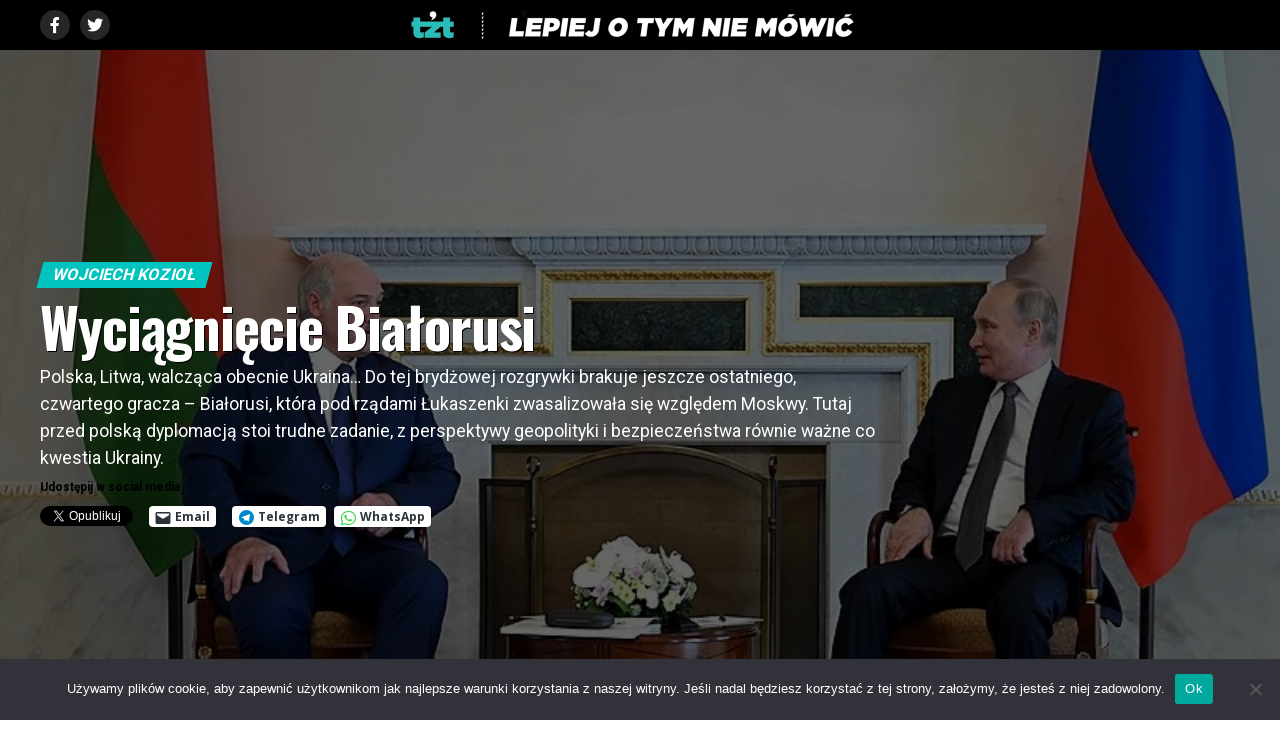

--- FILE ---
content_type: text/html; charset=UTF-8
request_url: https://takzetego.pl/wyciagniecie-bialorusi/
body_size: 44045
content:
<!DOCTYPE html>
<html lang="pl-PL">
<head><style>img.lazy{min-height:1px}</style><link href="https://takzetego.pl/wp-content/plugins/w3-total-cache/pub/js/lazyload.min.js" as="script">
<meta charset="UTF-8" >
<meta name="viewport" id="viewport" content="width=device-width, initial-scale=1.0, maximum-scale=1.0, minimum-scale=1.0, user-scalable=no" />
<link rel="pingback" href="https://takzetego.pl/xmlrpc.php" />
<meta property="og:type" content="article" />
					<meta property="og:image" content="https://i0.wp.com/takzetego.pl/wp-content/uploads/2023/01/Meeting_of_Vladimir_Putin_and_Alexander_Lukashenko_01_13-07-2021.jpg?resize=800%2C494&#038;ssl=1" />
		<meta name="twitter:image" content="https://i0.wp.com/takzetego.pl/wp-content/uploads/2023/01/Meeting_of_Vladimir_Putin_and_Alexander_Lukashenko_01_13-07-2021.jpg?resize=800%2C494&#038;ssl=1" />
	<meta property="og:url" content="https://takzetego.pl/wyciagniecie-bialorusi/" />
<meta property="og:title" content="Wyciągnięcie Białorusi" />
<meta property="og:description" content="Polska, Litwa, walcząca obecnie Ukraina... Do tej brydżowej rozgrywki brakuje jeszcze ostatniego, czwartego gracza - Białorusi, która pod rządami Łukaszenki zwasalizowała się względem Moskwy. Tutaj przed polską dyplomacją stoi trudne zadanie, z perspektywy geopolityki i bezpieczeństwa równie ważne co kwestia Ukrainy." />
<meta name="twitter:card" content="summary_large_image">
<meta name="twitter:url" content="https://takzetego.pl/wyciagniecie-bialorusi/">
<meta name="twitter:title" content="Wyciągnięcie Białorusi">
<meta name="twitter:description" content="Polska, Litwa, walcząca obecnie Ukraina... Do tej brydżowej rozgrywki brakuje jeszcze ostatniego, czwartego gracza - Białorusi, która pod rządami Łukaszenki zwasalizowała się względem Moskwy. Tutaj przed polską dyplomacją stoi trudne zadanie, z perspektywy geopolityki i bezpieczeństwa równie ważne co kwestia Ukrainy.">
<script type="text/javascript">
/* <![CDATA[ */
(()=>{var e={};e.g=function(){if("object"==typeof globalThis)return globalThis;try{return this||new Function("return this")()}catch(e){if("object"==typeof window)return window}}(),function({ampUrl:n,isCustomizePreview:t,isAmpDevMode:r,noampQueryVarName:o,noampQueryVarValue:s,disabledStorageKey:i,mobileUserAgents:a,regexRegex:c}){if("undefined"==typeof sessionStorage)return;const d=new RegExp(c);if(!a.some((e=>{const n=e.match(d);return!(!n||!new RegExp(n[1],n[2]).test(navigator.userAgent))||navigator.userAgent.includes(e)})))return;e.g.addEventListener("DOMContentLoaded",(()=>{const e=document.getElementById("amp-mobile-version-switcher");if(!e)return;e.hidden=!1;const n=e.querySelector("a[href]");n&&n.addEventListener("click",(()=>{sessionStorage.removeItem(i)}))}));const g=r&&["paired-browsing-non-amp","paired-browsing-amp"].includes(window.name);if(sessionStorage.getItem(i)||t||g)return;const u=new URL(location.href),m=new URL(n);m.hash=u.hash,u.searchParams.has(o)&&s===u.searchParams.get(o)?sessionStorage.setItem(i,"1"):m.href!==u.href&&(window.stop(),location.replace(m.href))}({"ampUrl":"https:\/\/takzetego.pl\/wyciagniecie-bialorusi\/?amp=1","noampQueryVarName":"noamp","noampQueryVarValue":"mobile","disabledStorageKey":"amp_mobile_redirect_disabled","mobileUserAgents":["Mobile","Android","Silk\/","Kindle","BlackBerry","Opera Mini","Opera Mobi"],"regexRegex":"^\\\/((?:.|\\n)+)\\\/([i]*)$","isCustomizePreview":false,"isAmpDevMode":false})})();
/* ]]> */
</script>
<!-- Manifest added by SuperPWA - Progressive Web Apps Plugin For WordPress -->
<link rel="manifest" href="/superpwa-manifest.json">
<meta name="theme-color" content="#D5E0EB">
<meta name="mobile-web-app-capable" content="yes">
<meta name="apple-touch-fullscreen" content="yes">
<meta name="apple-mobile-web-app-title" content="takzetego">
<meta name="application-name" content="takzetego">
<meta name="apple-mobile-web-app-capable" content="yes">
<meta name="apple-mobile-web-app-status-bar-style" content="black">
<link rel="apple-touch-icon"  href="https://takzetego.pl/wp-content/uploads/2022/03/tzt_ikona_witryny_192x192.png">
<link rel="apple-touch-icon" sizes="192x192" href="https://takzetego.pl/wp-content/uploads/2022/03/tzt_ikona_witryny_192x192.png">
<link rel="apple-touch-startup-image" media="screen and (device-width: 320px) and (device-height: 568px) and (-webkit-device-pixel-ratio: 2) and (orientation: landscape)" href="https://takzetego.pl/wp-content/uploads/superpwa-splashIcons/super_splash_screens/icon_1136x640.png"/>
<link rel="apple-touch-startup-image" media="screen and (device-width: 320px) and (device-height: 568px) and (-webkit-device-pixel-ratio: 2) and (orientation: portrait)" href="https://takzetego.pl/wp-content/uploads/superpwa-splashIcons/super_splash_screens/icon_640x1136.png"/>
<link rel="apple-touch-startup-image" media="screen and (device-width: 414px) and (device-height: 896px) and (-webkit-device-pixel-ratio: 3) and (orientation: landscape)" href="https://takzetego.pl/wp-content/uploads/superpwa-splashIcons/super_splash_screens/icon_2688x1242.png"/>
<link rel="apple-touch-startup-image" media="screen and (device-width: 414px) and (device-height: 896px) and (-webkit-device-pixel-ratio: 2) and (orientation: landscape)" href="https://takzetego.pl/wp-content/uploads/superpwa-splashIcons/super_splash_screens/icon_1792x828.png"/>
<link rel="apple-touch-startup-image" media="screen and (device-width: 375px) and (device-height: 812px) and (-webkit-device-pixel-ratio: 3) and (orientation: portrait)" href="https://takzetego.pl/wp-content/uploads/superpwa-splashIcons/super_splash_screens/icon_1125x2436.png"/>
<link rel="apple-touch-startup-image" media="screen and (device-width: 414px) and (device-height: 896px) and (-webkit-device-pixel-ratio: 2) and (orientation: portrait)" href="https://takzetego.pl/wp-content/uploads/superpwa-splashIcons/super_splash_screens/icon_828x1792.png"/>
<link rel="apple-touch-startup-image" media="screen and (device-width: 375px) and (device-height: 812px) and (-webkit-device-pixel-ratio: 3) and (orientation: landscape)" href="https://takzetego.pl/wp-content/uploads/superpwa-splashIcons/super_splash_screens/icon_2436x1125.png"/>
<link rel="apple-touch-startup-image" media="screen and (device-width: 414px) and (device-height: 736px) and (-webkit-device-pixel-ratio: 3) and (orientation: portrait)" href="https://takzetego.pl/wp-content/uploads/superpwa-splashIcons/super_splash_screens/icon_1242x2208.png"/>
<link rel="apple-touch-startup-image" media="screen and (device-width: 414px) and (device-height: 736px) and (-webkit-device-pixel-ratio: 3) and (orientation: landscape)" href="https://takzetego.pl/wp-content/uploads/superpwa-splashIcons/super_splash_screens/icon_2208x1242.png"/>
<link rel="apple-touch-startup-image" media="screen and (device-width: 375px) and (device-height: 667px) and (-webkit-device-pixel-ratio: 2) and (orientation: landscape)" href="https://takzetego.pl/wp-content/uploads/superpwa-splashIcons/super_splash_screens/icon_1334x750.png"/>
<link rel="apple-touch-startup-image" media="screen and (device-width: 375px) and (device-height: 667px) and (-webkit-device-pixel-ratio: 2) and (orientation: portrait)" href="https://takzetego.pl/wp-content/uploads/superpwa-splashIcons/super_splash_screens/icon_750x1334.png"/>
<link rel="apple-touch-startup-image" media="screen and (device-width: 1024px) and (device-height: 1366px) and (-webkit-device-pixel-ratio: 2) and (orientation: landscape)" href="https://takzetego.pl/wp-content/uploads/superpwa-splashIcons/super_splash_screens/icon_2732x2048.png"/>
<link rel="apple-touch-startup-image" media="screen and (device-width: 1024px) and (device-height: 1366px) and (-webkit-device-pixel-ratio: 2) and (orientation: portrait)" href="https://takzetego.pl/wp-content/uploads/superpwa-splashIcons/super_splash_screens/icon_2048x2732.png"/>
<link rel="apple-touch-startup-image" media="screen and (device-width: 834px) and (device-height: 1194px) and (-webkit-device-pixel-ratio: 2) and (orientation: landscape)" href="https://takzetego.pl/wp-content/uploads/superpwa-splashIcons/super_splash_screens/icon_2388x1668.png"/>
<link rel="apple-touch-startup-image" media="screen and (device-width: 834px) and (device-height: 1194px) and (-webkit-device-pixel-ratio: 2) and (orientation: portrait)" href="https://takzetego.pl/wp-content/uploads/superpwa-splashIcons/super_splash_screens/icon_1668x2388.png"/>
<link rel="apple-touch-startup-image" media="screen and (device-width: 834px) and (device-height: 1112px) and (-webkit-device-pixel-ratio: 2) and (orientation: landscape)" href="https://takzetego.pl/wp-content/uploads/superpwa-splashIcons/super_splash_screens/icon_2224x1668.png"/>
<link rel="apple-touch-startup-image" media="screen and (device-width: 414px) and (device-height: 896px) and (-webkit-device-pixel-ratio: 3) and (orientation: portrait)" href="https://takzetego.pl/wp-content/uploads/superpwa-splashIcons/super_splash_screens/icon_1242x2688.png"/>
<link rel="apple-touch-startup-image" media="screen and (device-width: 834px) and (device-height: 1112px) and (-webkit-device-pixel-ratio: 2) and (orientation: portrait)" href="https://takzetego.pl/wp-content/uploads/superpwa-splashIcons/super_splash_screens/icon_1668x2224.png"/>
<link rel="apple-touch-startup-image" media="screen and (device-width: 768px) and (device-height: 1024px) and (-webkit-device-pixel-ratio: 2) and (orientation: portrait)" href="https://takzetego.pl/wp-content/uploads/superpwa-splashIcons/super_splash_screens/icon_1536x2048.png"/>
<link rel="apple-touch-startup-image" media="screen and (device-width: 768px) and (device-height: 1024px) and (-webkit-device-pixel-ratio: 2) and (orientation: landscape)" href="https://takzetego.pl/wp-content/uploads/superpwa-splashIcons/super_splash_screens/icon_2048x1536.png"/>
<!-- / SuperPWA.com -->
<script type="text/javascript">
/* <![CDATA[ */
window.JetpackScriptData = {"site":{"icon":"https://i0.wp.com/takzetego.pl/wp-content/uploads/2022/02/cropped-tzt_ikona_witryny_512x512.png?fit=512%2C512\u0026ssl=1\u0026w=64","title":"takzetego","host":"unknown","is_wpcom_platform":false}};
/* ]]> */
</script>
<meta name='robots' content='index, follow, max-image-preview:large, max-snippet:-1, max-video-preview:-1' />

	<!-- This site is optimized with the Yoast SEO Premium plugin v20.12 (Yoast SEO v25.5) - https://yoast.com/wordpress/plugins/seo/ -->
	<title>Wyciągnięcie Białorusi - takzetego</title>
	<meta name="description" content="Polska, Litwa, walcząca obecnie Ukraina... Do tej brydżowej rozgrywki brakuje jeszcze ostatniego, czwartego gracza - Białorusi, która pod rządami Łukaszenki zwasalizowała się względem Moskwy. Tutaj przed polską dyplomacją stoi trudne zadanie, z perspektywy geopolityki i bezpieczeństwa równie ważne co kwestia Ukrainy." />
	<link rel="canonical" href="https://takzetego.pl/wyciagniecie-bialorusi/" />
	<meta property="og:locale" content="pl_PL" />
	<meta property="og:type" content="article" />
	<meta property="og:title" content="Wyciągnięcie Białorusi" />
	<meta property="og:description" content="Polska, Litwa, walcząca obecnie Ukraina... Do tej brydżowej rozgrywki brakuje jeszcze ostatniego, czwartego gracza - Białorusi, która pod rządami Łukaszenki zwasalizowała się względem Moskwy. Tutaj przed polską dyplomacją stoi trudne zadanie, z perspektywy geopolityki i bezpieczeństwa równie ważne co kwestia Ukrainy." />
	<meta property="og:url" content="https://takzetego.pl/wyciagniecie-bialorusi/" />
	<meta property="og:site_name" content="takzetego" />
	<meta property="article:publisher" content="https://www.facebook.com/takzetegopl" />
	<meta property="article:published_time" content="2023-01-05T14:00:00+00:00" />
	<meta property="article:modified_time" content="2023-01-05T14:21:19+00:00" />
	<meta property="og:image" content="https://takzetego.pl/wp-content/uploads/2023/01/Meeting_of_Vladimir_Putin_and_Alexander_Lukashenko_01_13-07-2021.jpg" />
	<meta property="og:image:width" content="800" />
	<meta property="og:image:height" content="494" />
	<meta property="og:image:type" content="image/jpeg" />
	<meta name="author" content="Wojciech Kozioł" />
	<meta name="twitter:card" content="summary_large_image" />
	<meta name="twitter:creator" content="@takzetegopl" />
	<meta name="twitter:site" content="@takzetegopl" />
	<meta name="twitter:label1" content="Napisane przez" />
	<meta name="twitter:data1" content="Wojciech Kozioł" />
	<meta name="twitter:label2" content="Szacowany czas czytania" />
	<meta name="twitter:data2" content="5 minut" />
	<script type="application/ld+json" class="yoast-schema-graph">{"@context":"https://schema.org","@graph":[{"@type":"Article","@id":"https://takzetego.pl/wyciagniecie-bialorusi/#article","isPartOf":{"@id":"https://takzetego.pl/wyciagniecie-bialorusi/"},"author":{"name":"Wojciech Kozioł","@id":"https://takzetego.pl/#/schema/person/fece752a9c50d89745b87cdfaacccca2"},"headline":"Wyciągnięcie Białorusi","datePublished":"2023-01-05T14:00:00+00:00","dateModified":"2023-01-05T14:21:19+00:00","mainEntityOfPage":{"@id":"https://takzetego.pl/wyciagniecie-bialorusi/"},"wordCount":932,"publisher":{"@id":"https://takzetego.pl/#organization"},"image":{"@id":"https://takzetego.pl/wyciagniecie-bialorusi/#primaryimage"},"thumbnailUrl":"https://i0.wp.com/takzetego.pl/wp-content/uploads/2023/01/Meeting_of_Vladimir_Putin_and_Alexander_Lukashenko_01_13-07-2021.jpg?fit=800%2C494&ssl=1","keywords":["Białoruś","Litwa","Polska","Rosja","Ukraina"],"articleSection":["Wojciech Kozioł"],"inLanguage":"pl-PL"},{"@type":"WebPage","@id":"https://takzetego.pl/wyciagniecie-bialorusi/","url":"https://takzetego.pl/wyciagniecie-bialorusi/","name":"Wyciągnięcie Białorusi - takzetego","isPartOf":{"@id":"https://takzetego.pl/#website"},"primaryImageOfPage":{"@id":"https://takzetego.pl/wyciagniecie-bialorusi/#primaryimage"},"image":{"@id":"https://takzetego.pl/wyciagniecie-bialorusi/#primaryimage"},"thumbnailUrl":"https://i0.wp.com/takzetego.pl/wp-content/uploads/2023/01/Meeting_of_Vladimir_Putin_and_Alexander_Lukashenko_01_13-07-2021.jpg?fit=800%2C494&ssl=1","datePublished":"2023-01-05T14:00:00+00:00","dateModified":"2023-01-05T14:21:19+00:00","description":"Polska, Litwa, walcząca obecnie Ukraina... Do tej brydżowej rozgrywki brakuje jeszcze ostatniego, czwartego gracza - Białorusi, która pod rządami Łukaszenki zwasalizowała się względem Moskwy. Tutaj przed polską dyplomacją stoi trudne zadanie, z perspektywy geopolityki i bezpieczeństwa równie ważne co kwestia Ukrainy.","breadcrumb":{"@id":"https://takzetego.pl/wyciagniecie-bialorusi/#breadcrumb"},"inLanguage":"pl-PL","potentialAction":[{"@type":"ReadAction","target":["https://takzetego.pl/wyciagniecie-bialorusi/"]}]},{"@type":"ImageObject","inLanguage":"pl-PL","@id":"https://takzetego.pl/wyciagniecie-bialorusi/#primaryimage","url":"https://i0.wp.com/takzetego.pl/wp-content/uploads/2023/01/Meeting_of_Vladimir_Putin_and_Alexander_Lukashenko_01_13-07-2021.jpg?fit=800%2C494&ssl=1","contentUrl":"https://i0.wp.com/takzetego.pl/wp-content/uploads/2023/01/Meeting_of_Vladimir_Putin_and_Alexander_Lukashenko_01_13-07-2021.jpg?fit=800%2C494&ssl=1","width":800,"height":494},{"@type":"BreadcrumbList","@id":"https://takzetego.pl/wyciagniecie-bialorusi/#breadcrumb","itemListElement":[{"@type":"ListItem","position":1,"name":"Strona główna","item":"https://takzetego.pl/"},{"@type":"ListItem","position":2,"name":"Wyciągnięcie Białorusi"}]},{"@type":"WebSite","@id":"https://takzetego.pl/#website","url":"https://takzetego.pl/","name":"takzetego","description":"lepiej o tym nie mówić","publisher":{"@id":"https://takzetego.pl/#organization"},"potentialAction":[{"@type":"SearchAction","target":{"@type":"EntryPoint","urlTemplate":"https://takzetego.pl/?s={search_term_string}"},"query-input":{"@type":"PropertyValueSpecification","valueRequired":true,"valueName":"search_term_string"}}],"inLanguage":"pl-PL"},{"@type":"Organization","@id":"https://takzetego.pl/#organization","name":"takżetego","url":"https://takzetego.pl/","logo":{"@type":"ImageObject","inLanguage":"pl-PL","@id":"https://takzetego.pl/#/schema/logo/image/","url":"https://i0.wp.com/takzetego.pl/wp-content/uploads/2022/02/tzt_ikona_witryny_512x512.png?fit=512%2C512&ssl=1","contentUrl":"https://i0.wp.com/takzetego.pl/wp-content/uploads/2022/02/tzt_ikona_witryny_512x512.png?fit=512%2C512&ssl=1","width":512,"height":512,"caption":"takżetego"},"image":{"@id":"https://takzetego.pl/#/schema/logo/image/"},"sameAs":["https://www.facebook.com/takzetegopl","https://x.com/takzetegopl"]},{"@type":"Person","@id":"https://takzetego.pl/#/schema/person/fece752a9c50d89745b87cdfaacccca2","name":"Wojciech Kozioł","image":{"@type":"ImageObject","inLanguage":"pl-PL","@id":"https://takzetego.pl/#/schema/person/image/","url":"https://takzetego.pl/wp-content/uploads/2023/04/cropped-wpk-96x96.jpg","contentUrl":"https://takzetego.pl/wp-content/uploads/2023/04/cropped-wpk-96x96.jpg","caption":"Wojciech Kozioł"},"url":"https://takzetego.pl/author/kwm/"}]}</script>
	<!-- / Yoast SEO Premium plugin. -->


<link rel='dns-prefetch' href='//www.googletagmanager.com' />
<link rel='dns-prefetch' href='//stats.wp.com' />
<link rel='dns-prefetch' href='//ajax.googleapis.com' />
<link rel='dns-prefetch' href='//fonts.googleapis.com' />
<link rel='preconnect' href='//c0.wp.com' />
<link rel='preconnect' href='//i0.wp.com' />
<link rel="alternate" type="application/rss+xml" title="takzetego &raquo; Kanał z wpisami" href="https://takzetego.pl/feed/" />
<link rel="alternate" type="application/rss+xml" title="takzetego &raquo; Kanał z komentarzami" href="https://takzetego.pl/comments/feed/" />
<link rel="alternate" type="application/rss+xml" title="takzetego &raquo; Wyciągnięcie Białorusi Kanał z komentarzami" href="https://takzetego.pl/wyciagniecie-bialorusi/feed/" />
<link rel="alternate" title="oEmbed (JSON)" type="application/json+oembed" href="https://takzetego.pl/wp-json/oembed/1.0/embed?url=https%3A%2F%2Ftakzetego.pl%2Fwyciagniecie-bialorusi%2F" />
<link rel="alternate" title="oEmbed (XML)" type="text/xml+oembed" href="https://takzetego.pl/wp-json/oembed/1.0/embed?url=https%3A%2F%2Ftakzetego.pl%2Fwyciagniecie-bialorusi%2F&#038;format=xml" />
<style id='wp-img-auto-sizes-contain-inline-css' type='text/css'>
img:is([sizes=auto i],[sizes^="auto," i]){contain-intrinsic-size:3000px 1500px}
/*# sourceURL=wp-img-auto-sizes-contain-inline-css */
</style>
<style id='wp-emoji-styles-inline-css' type='text/css'>

	img.wp-smiley, img.emoji {
		display: inline !important;
		border: none !important;
		box-shadow: none !important;
		height: 1em !important;
		width: 1em !important;
		margin: 0 0.07em !important;
		vertical-align: -0.1em !important;
		background: none !important;
		padding: 0 !important;
	}
/*# sourceURL=wp-emoji-styles-inline-css */
</style>
<style id='wp-block-library-inline-css' type='text/css'>
:root{--wp-block-synced-color:#7a00df;--wp-block-synced-color--rgb:122,0,223;--wp-bound-block-color:var(--wp-block-synced-color);--wp-editor-canvas-background:#ddd;--wp-admin-theme-color:#007cba;--wp-admin-theme-color--rgb:0,124,186;--wp-admin-theme-color-darker-10:#006ba1;--wp-admin-theme-color-darker-10--rgb:0,107,160.5;--wp-admin-theme-color-darker-20:#005a87;--wp-admin-theme-color-darker-20--rgb:0,90,135;--wp-admin-border-width-focus:2px}@media (min-resolution:192dpi){:root{--wp-admin-border-width-focus:1.5px}}.wp-element-button{cursor:pointer}:root .has-very-light-gray-background-color{background-color:#eee}:root .has-very-dark-gray-background-color{background-color:#313131}:root .has-very-light-gray-color{color:#eee}:root .has-very-dark-gray-color{color:#313131}:root .has-vivid-green-cyan-to-vivid-cyan-blue-gradient-background{background:linear-gradient(135deg,#00d084,#0693e3)}:root .has-purple-crush-gradient-background{background:linear-gradient(135deg,#34e2e4,#4721fb 50%,#ab1dfe)}:root .has-hazy-dawn-gradient-background{background:linear-gradient(135deg,#faaca8,#dad0ec)}:root .has-subdued-olive-gradient-background{background:linear-gradient(135deg,#fafae1,#67a671)}:root .has-atomic-cream-gradient-background{background:linear-gradient(135deg,#fdd79a,#004a59)}:root .has-nightshade-gradient-background{background:linear-gradient(135deg,#330968,#31cdcf)}:root .has-midnight-gradient-background{background:linear-gradient(135deg,#020381,#2874fc)}:root{--wp--preset--font-size--normal:16px;--wp--preset--font-size--huge:42px}.has-regular-font-size{font-size:1em}.has-larger-font-size{font-size:2.625em}.has-normal-font-size{font-size:var(--wp--preset--font-size--normal)}.has-huge-font-size{font-size:var(--wp--preset--font-size--huge)}.has-text-align-center{text-align:center}.has-text-align-left{text-align:left}.has-text-align-right{text-align:right}.has-fit-text{white-space:nowrap!important}#end-resizable-editor-section{display:none}.aligncenter{clear:both}.items-justified-left{justify-content:flex-start}.items-justified-center{justify-content:center}.items-justified-right{justify-content:flex-end}.items-justified-space-between{justify-content:space-between}.screen-reader-text{border:0;clip-path:inset(50%);height:1px;margin:-1px;overflow:hidden;padding:0;position:absolute;width:1px;word-wrap:normal!important}.screen-reader-text:focus{background-color:#ddd;clip-path:none;color:#444;display:block;font-size:1em;height:auto;left:5px;line-height:normal;padding:15px 23px 14px;text-decoration:none;top:5px;width:auto;z-index:100000}html :where(.has-border-color){border-style:solid}html :where([style*=border-top-color]){border-top-style:solid}html :where([style*=border-right-color]){border-right-style:solid}html :where([style*=border-bottom-color]){border-bottom-style:solid}html :where([style*=border-left-color]){border-left-style:solid}html :where([style*=border-width]){border-style:solid}html :where([style*=border-top-width]){border-top-style:solid}html :where([style*=border-right-width]){border-right-style:solid}html :where([style*=border-bottom-width]){border-bottom-style:solid}html :where([style*=border-left-width]){border-left-style:solid}html :where(img[class*=wp-image-]){height:auto;max-width:100%}:where(figure){margin:0 0 1em}html :where(.is-position-sticky){--wp-admin--admin-bar--position-offset:var(--wp-admin--admin-bar--height,0px)}@media screen and (max-width:600px){html :where(.is-position-sticky){--wp-admin--admin-bar--position-offset:0px}}

/*# sourceURL=wp-block-library-inline-css */
</style><style id='wp-block-gallery-inline-css' type='text/css'>
.blocks-gallery-grid:not(.has-nested-images),.wp-block-gallery:not(.has-nested-images){display:flex;flex-wrap:wrap;list-style-type:none;margin:0;padding:0}.blocks-gallery-grid:not(.has-nested-images) .blocks-gallery-image,.blocks-gallery-grid:not(.has-nested-images) .blocks-gallery-item,.wp-block-gallery:not(.has-nested-images) .blocks-gallery-image,.wp-block-gallery:not(.has-nested-images) .blocks-gallery-item{display:flex;flex-direction:column;flex-grow:1;justify-content:center;margin:0 1em 1em 0;position:relative;width:calc(50% - 1em)}.blocks-gallery-grid:not(.has-nested-images) .blocks-gallery-image:nth-of-type(2n),.blocks-gallery-grid:not(.has-nested-images) .blocks-gallery-item:nth-of-type(2n),.wp-block-gallery:not(.has-nested-images) .blocks-gallery-image:nth-of-type(2n),.wp-block-gallery:not(.has-nested-images) .blocks-gallery-item:nth-of-type(2n){margin-right:0}.blocks-gallery-grid:not(.has-nested-images) .blocks-gallery-image figure,.blocks-gallery-grid:not(.has-nested-images) .blocks-gallery-item figure,.wp-block-gallery:not(.has-nested-images) .blocks-gallery-image figure,.wp-block-gallery:not(.has-nested-images) .blocks-gallery-item figure{align-items:flex-end;display:flex;height:100%;justify-content:flex-start;margin:0}.blocks-gallery-grid:not(.has-nested-images) .blocks-gallery-image img,.blocks-gallery-grid:not(.has-nested-images) .blocks-gallery-item img,.wp-block-gallery:not(.has-nested-images) .blocks-gallery-image img,.wp-block-gallery:not(.has-nested-images) .blocks-gallery-item img{display:block;height:auto;max-width:100%;width:auto}.blocks-gallery-grid:not(.has-nested-images) .blocks-gallery-image figcaption,.blocks-gallery-grid:not(.has-nested-images) .blocks-gallery-item figcaption,.wp-block-gallery:not(.has-nested-images) .blocks-gallery-image figcaption,.wp-block-gallery:not(.has-nested-images) .blocks-gallery-item figcaption{background:linear-gradient(0deg,#000000b3,#0000004d 70%,#0000);bottom:0;box-sizing:border-box;color:#fff;font-size:.8em;margin:0;max-height:100%;overflow:auto;padding:3em .77em .7em;position:absolute;text-align:center;width:100%;z-index:2}.blocks-gallery-grid:not(.has-nested-images) .blocks-gallery-image figcaption img,.blocks-gallery-grid:not(.has-nested-images) .blocks-gallery-item figcaption img,.wp-block-gallery:not(.has-nested-images) .blocks-gallery-image figcaption img,.wp-block-gallery:not(.has-nested-images) .blocks-gallery-item figcaption img{display:inline}.blocks-gallery-grid:not(.has-nested-images) figcaption,.wp-block-gallery:not(.has-nested-images) figcaption{flex-grow:1}.blocks-gallery-grid:not(.has-nested-images).is-cropped .blocks-gallery-image a,.blocks-gallery-grid:not(.has-nested-images).is-cropped .blocks-gallery-image img,.blocks-gallery-grid:not(.has-nested-images).is-cropped .blocks-gallery-item a,.blocks-gallery-grid:not(.has-nested-images).is-cropped .blocks-gallery-item img,.wp-block-gallery:not(.has-nested-images).is-cropped .blocks-gallery-image a,.wp-block-gallery:not(.has-nested-images).is-cropped .blocks-gallery-image img,.wp-block-gallery:not(.has-nested-images).is-cropped .blocks-gallery-item a,.wp-block-gallery:not(.has-nested-images).is-cropped .blocks-gallery-item img{flex:1;height:100%;object-fit:cover;width:100%}.blocks-gallery-grid:not(.has-nested-images).columns-1 .blocks-gallery-image,.blocks-gallery-grid:not(.has-nested-images).columns-1 .blocks-gallery-item,.wp-block-gallery:not(.has-nested-images).columns-1 .blocks-gallery-image,.wp-block-gallery:not(.has-nested-images).columns-1 .blocks-gallery-item{margin-right:0;width:100%}@media (min-width:600px){.blocks-gallery-grid:not(.has-nested-images).columns-3 .blocks-gallery-image,.blocks-gallery-grid:not(.has-nested-images).columns-3 .blocks-gallery-item,.wp-block-gallery:not(.has-nested-images).columns-3 .blocks-gallery-image,.wp-block-gallery:not(.has-nested-images).columns-3 .blocks-gallery-item{margin-right:1em;width:calc(33.33333% - .66667em)}.blocks-gallery-grid:not(.has-nested-images).columns-4 .blocks-gallery-image,.blocks-gallery-grid:not(.has-nested-images).columns-4 .blocks-gallery-item,.wp-block-gallery:not(.has-nested-images).columns-4 .blocks-gallery-image,.wp-block-gallery:not(.has-nested-images).columns-4 .blocks-gallery-item{margin-right:1em;width:calc(25% - .75em)}.blocks-gallery-grid:not(.has-nested-images).columns-5 .blocks-gallery-image,.blocks-gallery-grid:not(.has-nested-images).columns-5 .blocks-gallery-item,.wp-block-gallery:not(.has-nested-images).columns-5 .blocks-gallery-image,.wp-block-gallery:not(.has-nested-images).columns-5 .blocks-gallery-item{margin-right:1em;width:calc(20% - .8em)}.blocks-gallery-grid:not(.has-nested-images).columns-6 .blocks-gallery-image,.blocks-gallery-grid:not(.has-nested-images).columns-6 .blocks-gallery-item,.wp-block-gallery:not(.has-nested-images).columns-6 .blocks-gallery-image,.wp-block-gallery:not(.has-nested-images).columns-6 .blocks-gallery-item{margin-right:1em;width:calc(16.66667% - .83333em)}.blocks-gallery-grid:not(.has-nested-images).columns-7 .blocks-gallery-image,.blocks-gallery-grid:not(.has-nested-images).columns-7 .blocks-gallery-item,.wp-block-gallery:not(.has-nested-images).columns-7 .blocks-gallery-image,.wp-block-gallery:not(.has-nested-images).columns-7 .blocks-gallery-item{margin-right:1em;width:calc(14.28571% - .85714em)}.blocks-gallery-grid:not(.has-nested-images).columns-8 .blocks-gallery-image,.blocks-gallery-grid:not(.has-nested-images).columns-8 .blocks-gallery-item,.wp-block-gallery:not(.has-nested-images).columns-8 .blocks-gallery-image,.wp-block-gallery:not(.has-nested-images).columns-8 .blocks-gallery-item{margin-right:1em;width:calc(12.5% - .875em)}.blocks-gallery-grid:not(.has-nested-images).columns-1 .blocks-gallery-image:nth-of-type(1n),.blocks-gallery-grid:not(.has-nested-images).columns-1 .blocks-gallery-item:nth-of-type(1n),.blocks-gallery-grid:not(.has-nested-images).columns-2 .blocks-gallery-image:nth-of-type(2n),.blocks-gallery-grid:not(.has-nested-images).columns-2 .blocks-gallery-item:nth-of-type(2n),.blocks-gallery-grid:not(.has-nested-images).columns-3 .blocks-gallery-image:nth-of-type(3n),.blocks-gallery-grid:not(.has-nested-images).columns-3 .blocks-gallery-item:nth-of-type(3n),.blocks-gallery-grid:not(.has-nested-images).columns-4 .blocks-gallery-image:nth-of-type(4n),.blocks-gallery-grid:not(.has-nested-images).columns-4 .blocks-gallery-item:nth-of-type(4n),.blocks-gallery-grid:not(.has-nested-images).columns-5 .blocks-gallery-image:nth-of-type(5n),.blocks-gallery-grid:not(.has-nested-images).columns-5 .blocks-gallery-item:nth-of-type(5n),.blocks-gallery-grid:not(.has-nested-images).columns-6 .blocks-gallery-image:nth-of-type(6n),.blocks-gallery-grid:not(.has-nested-images).columns-6 .blocks-gallery-item:nth-of-type(6n),.blocks-gallery-grid:not(.has-nested-images).columns-7 .blocks-gallery-image:nth-of-type(7n),.blocks-gallery-grid:not(.has-nested-images).columns-7 .blocks-gallery-item:nth-of-type(7n),.blocks-gallery-grid:not(.has-nested-images).columns-8 .blocks-gallery-image:nth-of-type(8n),.blocks-gallery-grid:not(.has-nested-images).columns-8 .blocks-gallery-item:nth-of-type(8n),.wp-block-gallery:not(.has-nested-images).columns-1 .blocks-gallery-image:nth-of-type(1n),.wp-block-gallery:not(.has-nested-images).columns-1 .blocks-gallery-item:nth-of-type(1n),.wp-block-gallery:not(.has-nested-images).columns-2 .blocks-gallery-image:nth-of-type(2n),.wp-block-gallery:not(.has-nested-images).columns-2 .blocks-gallery-item:nth-of-type(2n),.wp-block-gallery:not(.has-nested-images).columns-3 .blocks-gallery-image:nth-of-type(3n),.wp-block-gallery:not(.has-nested-images).columns-3 .blocks-gallery-item:nth-of-type(3n),.wp-block-gallery:not(.has-nested-images).columns-4 .blocks-gallery-image:nth-of-type(4n),.wp-block-gallery:not(.has-nested-images).columns-4 .blocks-gallery-item:nth-of-type(4n),.wp-block-gallery:not(.has-nested-images).columns-5 .blocks-gallery-image:nth-of-type(5n),.wp-block-gallery:not(.has-nested-images).columns-5 .blocks-gallery-item:nth-of-type(5n),.wp-block-gallery:not(.has-nested-images).columns-6 .blocks-gallery-image:nth-of-type(6n),.wp-block-gallery:not(.has-nested-images).columns-6 .blocks-gallery-item:nth-of-type(6n),.wp-block-gallery:not(.has-nested-images).columns-7 .blocks-gallery-image:nth-of-type(7n),.wp-block-gallery:not(.has-nested-images).columns-7 .blocks-gallery-item:nth-of-type(7n),.wp-block-gallery:not(.has-nested-images).columns-8 .blocks-gallery-image:nth-of-type(8n),.wp-block-gallery:not(.has-nested-images).columns-8 .blocks-gallery-item:nth-of-type(8n){margin-right:0}}.blocks-gallery-grid:not(.has-nested-images) .blocks-gallery-image:last-child,.blocks-gallery-grid:not(.has-nested-images) .blocks-gallery-item:last-child,.wp-block-gallery:not(.has-nested-images) .blocks-gallery-image:last-child,.wp-block-gallery:not(.has-nested-images) .blocks-gallery-item:last-child{margin-right:0}.blocks-gallery-grid:not(.has-nested-images).alignleft,.blocks-gallery-grid:not(.has-nested-images).alignright,.wp-block-gallery:not(.has-nested-images).alignleft,.wp-block-gallery:not(.has-nested-images).alignright{max-width:420px;width:100%}.blocks-gallery-grid:not(.has-nested-images).aligncenter .blocks-gallery-item figure,.wp-block-gallery:not(.has-nested-images).aligncenter .blocks-gallery-item figure{justify-content:center}.wp-block-gallery:not(.is-cropped) .blocks-gallery-item{align-self:flex-start}figure.wp-block-gallery.has-nested-images{align-items:normal}.wp-block-gallery.has-nested-images figure.wp-block-image:not(#individual-image){margin:0;width:calc(50% - var(--wp--style--unstable-gallery-gap, 16px)/2)}.wp-block-gallery.has-nested-images figure.wp-block-image{box-sizing:border-box;display:flex;flex-direction:column;flex-grow:1;justify-content:center;max-width:100%;position:relative}.wp-block-gallery.has-nested-images figure.wp-block-image>a,.wp-block-gallery.has-nested-images figure.wp-block-image>div{flex-direction:column;flex-grow:1;margin:0}.wp-block-gallery.has-nested-images figure.wp-block-image img{display:block;height:auto;max-width:100%!important;width:auto}.wp-block-gallery.has-nested-images figure.wp-block-image figcaption,.wp-block-gallery.has-nested-images figure.wp-block-image:has(figcaption):before{bottom:0;left:0;max-height:100%;position:absolute;right:0}.wp-block-gallery.has-nested-images figure.wp-block-image:has(figcaption):before{backdrop-filter:blur(3px);content:"";height:100%;-webkit-mask-image:linear-gradient(0deg,#000 20%,#0000);mask-image:linear-gradient(0deg,#000 20%,#0000);max-height:40%;pointer-events:none}.wp-block-gallery.has-nested-images figure.wp-block-image figcaption{box-sizing:border-box;color:#fff;font-size:13px;margin:0;overflow:auto;padding:1em;text-align:center;text-shadow:0 0 1.5px #000}.wp-block-gallery.has-nested-images figure.wp-block-image figcaption::-webkit-scrollbar{height:12px;width:12px}.wp-block-gallery.has-nested-images figure.wp-block-image figcaption::-webkit-scrollbar-track{background-color:initial}.wp-block-gallery.has-nested-images figure.wp-block-image figcaption::-webkit-scrollbar-thumb{background-clip:padding-box;background-color:initial;border:3px solid #0000;border-radius:8px}.wp-block-gallery.has-nested-images figure.wp-block-image figcaption:focus-within::-webkit-scrollbar-thumb,.wp-block-gallery.has-nested-images figure.wp-block-image figcaption:focus::-webkit-scrollbar-thumb,.wp-block-gallery.has-nested-images figure.wp-block-image figcaption:hover::-webkit-scrollbar-thumb{background-color:#fffc}.wp-block-gallery.has-nested-images figure.wp-block-image figcaption{scrollbar-color:#0000 #0000;scrollbar-gutter:stable both-edges;scrollbar-width:thin}.wp-block-gallery.has-nested-images figure.wp-block-image figcaption:focus,.wp-block-gallery.has-nested-images figure.wp-block-image figcaption:focus-within,.wp-block-gallery.has-nested-images figure.wp-block-image figcaption:hover{scrollbar-color:#fffc #0000}.wp-block-gallery.has-nested-images figure.wp-block-image figcaption{will-change:transform}@media (hover:none){.wp-block-gallery.has-nested-images figure.wp-block-image figcaption{scrollbar-color:#fffc #0000}}.wp-block-gallery.has-nested-images figure.wp-block-image figcaption{background:linear-gradient(0deg,#0006,#0000)}.wp-block-gallery.has-nested-images figure.wp-block-image figcaption img{display:inline}.wp-block-gallery.has-nested-images figure.wp-block-image figcaption a{color:inherit}.wp-block-gallery.has-nested-images figure.wp-block-image.has-custom-border img{box-sizing:border-box}.wp-block-gallery.has-nested-images figure.wp-block-image.has-custom-border>a,.wp-block-gallery.has-nested-images figure.wp-block-image.has-custom-border>div,.wp-block-gallery.has-nested-images figure.wp-block-image.is-style-rounded>a,.wp-block-gallery.has-nested-images figure.wp-block-image.is-style-rounded>div{flex:1 1 auto}.wp-block-gallery.has-nested-images figure.wp-block-image.has-custom-border figcaption,.wp-block-gallery.has-nested-images figure.wp-block-image.is-style-rounded figcaption{background:none;color:inherit;flex:initial;margin:0;padding:10px 10px 9px;position:relative;text-shadow:none}.wp-block-gallery.has-nested-images figure.wp-block-image.has-custom-border:before,.wp-block-gallery.has-nested-images figure.wp-block-image.is-style-rounded:before{content:none}.wp-block-gallery.has-nested-images figcaption{flex-basis:100%;flex-grow:1;text-align:center}.wp-block-gallery.has-nested-images:not(.is-cropped) figure.wp-block-image:not(#individual-image){margin-bottom:auto;margin-top:0}.wp-block-gallery.has-nested-images.is-cropped figure.wp-block-image:not(#individual-image){align-self:inherit}.wp-block-gallery.has-nested-images.is-cropped figure.wp-block-image:not(#individual-image)>a,.wp-block-gallery.has-nested-images.is-cropped figure.wp-block-image:not(#individual-image)>div:not(.components-drop-zone){display:flex}.wp-block-gallery.has-nested-images.is-cropped figure.wp-block-image:not(#individual-image) a,.wp-block-gallery.has-nested-images.is-cropped figure.wp-block-image:not(#individual-image) img{flex:1 0 0%;height:100%;object-fit:cover;width:100%}.wp-block-gallery.has-nested-images.columns-1 figure.wp-block-image:not(#individual-image){width:100%}@media (min-width:600px){.wp-block-gallery.has-nested-images.columns-3 figure.wp-block-image:not(#individual-image){width:calc(33.33333% - var(--wp--style--unstable-gallery-gap, 16px)*.66667)}.wp-block-gallery.has-nested-images.columns-4 figure.wp-block-image:not(#individual-image){width:calc(25% - var(--wp--style--unstable-gallery-gap, 16px)*.75)}.wp-block-gallery.has-nested-images.columns-5 figure.wp-block-image:not(#individual-image){width:calc(20% - var(--wp--style--unstable-gallery-gap, 16px)*.8)}.wp-block-gallery.has-nested-images.columns-6 figure.wp-block-image:not(#individual-image){width:calc(16.66667% - var(--wp--style--unstable-gallery-gap, 16px)*.83333)}.wp-block-gallery.has-nested-images.columns-7 figure.wp-block-image:not(#individual-image){width:calc(14.28571% - var(--wp--style--unstable-gallery-gap, 16px)*.85714)}.wp-block-gallery.has-nested-images.columns-8 figure.wp-block-image:not(#individual-image){width:calc(12.5% - var(--wp--style--unstable-gallery-gap, 16px)*.875)}.wp-block-gallery.has-nested-images.columns-default figure.wp-block-image:not(#individual-image){width:calc(33.33% - var(--wp--style--unstable-gallery-gap, 16px)*.66667)}.wp-block-gallery.has-nested-images.columns-default figure.wp-block-image:not(#individual-image):first-child:nth-last-child(2),.wp-block-gallery.has-nested-images.columns-default figure.wp-block-image:not(#individual-image):first-child:nth-last-child(2)~figure.wp-block-image:not(#individual-image){width:calc(50% - var(--wp--style--unstable-gallery-gap, 16px)*.5)}.wp-block-gallery.has-nested-images.columns-default figure.wp-block-image:not(#individual-image):first-child:last-child{width:100%}}.wp-block-gallery.has-nested-images.alignleft,.wp-block-gallery.has-nested-images.alignright{max-width:420px;width:100%}.wp-block-gallery.has-nested-images.aligncenter{justify-content:center}
/*# sourceURL=https://c0.wp.com/c/6.9/wp-includes/blocks/gallery/style.min.css */
</style>
<style id='wp-block-heading-inline-css' type='text/css'>
h1:where(.wp-block-heading).has-background,h2:where(.wp-block-heading).has-background,h3:where(.wp-block-heading).has-background,h4:where(.wp-block-heading).has-background,h5:where(.wp-block-heading).has-background,h6:where(.wp-block-heading).has-background{padding:1.25em 2.375em}h1.has-text-align-left[style*=writing-mode]:where([style*=vertical-lr]),h1.has-text-align-right[style*=writing-mode]:where([style*=vertical-rl]),h2.has-text-align-left[style*=writing-mode]:where([style*=vertical-lr]),h2.has-text-align-right[style*=writing-mode]:where([style*=vertical-rl]),h3.has-text-align-left[style*=writing-mode]:where([style*=vertical-lr]),h3.has-text-align-right[style*=writing-mode]:where([style*=vertical-rl]),h4.has-text-align-left[style*=writing-mode]:where([style*=vertical-lr]),h4.has-text-align-right[style*=writing-mode]:where([style*=vertical-rl]),h5.has-text-align-left[style*=writing-mode]:where([style*=vertical-lr]),h5.has-text-align-right[style*=writing-mode]:where([style*=vertical-rl]),h6.has-text-align-left[style*=writing-mode]:where([style*=vertical-lr]),h6.has-text-align-right[style*=writing-mode]:where([style*=vertical-rl]){rotate:180deg}
/*# sourceURL=https://c0.wp.com/c/6.9/wp-includes/blocks/heading/style.min.css */
</style>
<style id='wp-block-image-inline-css' type='text/css'>
.wp-block-image>a,.wp-block-image>figure>a{display:inline-block}.wp-block-image img{box-sizing:border-box;height:auto;max-width:100%;vertical-align:bottom}@media not (prefers-reduced-motion){.wp-block-image img.hide{visibility:hidden}.wp-block-image img.show{animation:show-content-image .4s}}.wp-block-image[style*=border-radius] img,.wp-block-image[style*=border-radius]>a{border-radius:inherit}.wp-block-image.has-custom-border img{box-sizing:border-box}.wp-block-image.aligncenter{text-align:center}.wp-block-image.alignfull>a,.wp-block-image.alignwide>a{width:100%}.wp-block-image.alignfull img,.wp-block-image.alignwide img{height:auto;width:100%}.wp-block-image .aligncenter,.wp-block-image .alignleft,.wp-block-image .alignright,.wp-block-image.aligncenter,.wp-block-image.alignleft,.wp-block-image.alignright{display:table}.wp-block-image .aligncenter>figcaption,.wp-block-image .alignleft>figcaption,.wp-block-image .alignright>figcaption,.wp-block-image.aligncenter>figcaption,.wp-block-image.alignleft>figcaption,.wp-block-image.alignright>figcaption{caption-side:bottom;display:table-caption}.wp-block-image .alignleft{float:left;margin:.5em 1em .5em 0}.wp-block-image .alignright{float:right;margin:.5em 0 .5em 1em}.wp-block-image .aligncenter{margin-left:auto;margin-right:auto}.wp-block-image :where(figcaption){margin-bottom:1em;margin-top:.5em}.wp-block-image.is-style-circle-mask img{border-radius:9999px}@supports ((-webkit-mask-image:none) or (mask-image:none)) or (-webkit-mask-image:none){.wp-block-image.is-style-circle-mask img{border-radius:0;-webkit-mask-image:url('data:image/svg+xml;utf8,<svg viewBox="0 0 100 100" xmlns="http://www.w3.org/2000/svg"><circle cx="50" cy="50" r="50"/></svg>');mask-image:url('data:image/svg+xml;utf8,<svg viewBox="0 0 100 100" xmlns="http://www.w3.org/2000/svg"><circle cx="50" cy="50" r="50"/></svg>');mask-mode:alpha;-webkit-mask-position:center;mask-position:center;-webkit-mask-repeat:no-repeat;mask-repeat:no-repeat;-webkit-mask-size:contain;mask-size:contain}}:root :where(.wp-block-image.is-style-rounded img,.wp-block-image .is-style-rounded img){border-radius:9999px}.wp-block-image figure{margin:0}.wp-lightbox-container{display:flex;flex-direction:column;position:relative}.wp-lightbox-container img{cursor:zoom-in}.wp-lightbox-container img:hover+button{opacity:1}.wp-lightbox-container button{align-items:center;backdrop-filter:blur(16px) saturate(180%);background-color:#5a5a5a40;border:none;border-radius:4px;cursor:zoom-in;display:flex;height:20px;justify-content:center;opacity:0;padding:0;position:absolute;right:16px;text-align:center;top:16px;width:20px;z-index:100}@media not (prefers-reduced-motion){.wp-lightbox-container button{transition:opacity .2s ease}}.wp-lightbox-container button:focus-visible{outline:3px auto #5a5a5a40;outline:3px auto -webkit-focus-ring-color;outline-offset:3px}.wp-lightbox-container button:hover{cursor:pointer;opacity:1}.wp-lightbox-container button:focus{opacity:1}.wp-lightbox-container button:focus,.wp-lightbox-container button:hover,.wp-lightbox-container button:not(:hover):not(:active):not(.has-background){background-color:#5a5a5a40;border:none}.wp-lightbox-overlay{box-sizing:border-box;cursor:zoom-out;height:100vh;left:0;overflow:hidden;position:fixed;top:0;visibility:hidden;width:100%;z-index:100000}.wp-lightbox-overlay .close-button{align-items:center;cursor:pointer;display:flex;justify-content:center;min-height:40px;min-width:40px;padding:0;position:absolute;right:calc(env(safe-area-inset-right) + 16px);top:calc(env(safe-area-inset-top) + 16px);z-index:5000000}.wp-lightbox-overlay .close-button:focus,.wp-lightbox-overlay .close-button:hover,.wp-lightbox-overlay .close-button:not(:hover):not(:active):not(.has-background){background:none;border:none}.wp-lightbox-overlay .lightbox-image-container{height:var(--wp--lightbox-container-height);left:50%;overflow:hidden;position:absolute;top:50%;transform:translate(-50%,-50%);transform-origin:top left;width:var(--wp--lightbox-container-width);z-index:9999999999}.wp-lightbox-overlay .wp-block-image{align-items:center;box-sizing:border-box;display:flex;height:100%;justify-content:center;margin:0;position:relative;transform-origin:0 0;width:100%;z-index:3000000}.wp-lightbox-overlay .wp-block-image img{height:var(--wp--lightbox-image-height);min-height:var(--wp--lightbox-image-height);min-width:var(--wp--lightbox-image-width);width:var(--wp--lightbox-image-width)}.wp-lightbox-overlay .wp-block-image figcaption{display:none}.wp-lightbox-overlay button{background:none;border:none}.wp-lightbox-overlay .scrim{background-color:#fff;height:100%;opacity:.9;position:absolute;width:100%;z-index:2000000}.wp-lightbox-overlay.active{visibility:visible}@media not (prefers-reduced-motion){.wp-lightbox-overlay.active{animation:turn-on-visibility .25s both}.wp-lightbox-overlay.active img{animation:turn-on-visibility .35s both}.wp-lightbox-overlay.show-closing-animation:not(.active){animation:turn-off-visibility .35s both}.wp-lightbox-overlay.show-closing-animation:not(.active) img{animation:turn-off-visibility .25s both}.wp-lightbox-overlay.zoom.active{animation:none;opacity:1;visibility:visible}.wp-lightbox-overlay.zoom.active .lightbox-image-container{animation:lightbox-zoom-in .4s}.wp-lightbox-overlay.zoom.active .lightbox-image-container img{animation:none}.wp-lightbox-overlay.zoom.active .scrim{animation:turn-on-visibility .4s forwards}.wp-lightbox-overlay.zoom.show-closing-animation:not(.active){animation:none}.wp-lightbox-overlay.zoom.show-closing-animation:not(.active) .lightbox-image-container{animation:lightbox-zoom-out .4s}.wp-lightbox-overlay.zoom.show-closing-animation:not(.active) .lightbox-image-container img{animation:none}.wp-lightbox-overlay.zoom.show-closing-animation:not(.active) .scrim{animation:turn-off-visibility .4s forwards}}@keyframes show-content-image{0%{visibility:hidden}99%{visibility:hidden}to{visibility:visible}}@keyframes turn-on-visibility{0%{opacity:0}to{opacity:1}}@keyframes turn-off-visibility{0%{opacity:1;visibility:visible}99%{opacity:0;visibility:visible}to{opacity:0;visibility:hidden}}@keyframes lightbox-zoom-in{0%{transform:translate(calc((-100vw + var(--wp--lightbox-scrollbar-width))/2 + var(--wp--lightbox-initial-left-position)),calc(-50vh + var(--wp--lightbox-initial-top-position))) scale(var(--wp--lightbox-scale))}to{transform:translate(-50%,-50%) scale(1)}}@keyframes lightbox-zoom-out{0%{transform:translate(-50%,-50%) scale(1);visibility:visible}99%{visibility:visible}to{transform:translate(calc((-100vw + var(--wp--lightbox-scrollbar-width))/2 + var(--wp--lightbox-initial-left-position)),calc(-50vh + var(--wp--lightbox-initial-top-position))) scale(var(--wp--lightbox-scale));visibility:hidden}}
/*# sourceURL=https://c0.wp.com/c/6.9/wp-includes/blocks/image/style.min.css */
</style>
<style id='wp-block-list-inline-css' type='text/css'>
ol,ul{box-sizing:border-box}:root :where(.wp-block-list.has-background){padding:1.25em 2.375em}
/*# sourceURL=https://c0.wp.com/c/6.9/wp-includes/blocks/list/style.min.css */
</style>
<style id='wp-block-embed-inline-css' type='text/css'>
.wp-block-embed.alignleft,.wp-block-embed.alignright,.wp-block[data-align=left]>[data-type="core/embed"],.wp-block[data-align=right]>[data-type="core/embed"]{max-width:360px;width:100%}.wp-block-embed.alignleft .wp-block-embed__wrapper,.wp-block-embed.alignright .wp-block-embed__wrapper,.wp-block[data-align=left]>[data-type="core/embed"] .wp-block-embed__wrapper,.wp-block[data-align=right]>[data-type="core/embed"] .wp-block-embed__wrapper{min-width:280px}.wp-block-cover .wp-block-embed{min-height:240px;min-width:320px}.wp-block-embed{overflow-wrap:break-word}.wp-block-embed :where(figcaption){margin-bottom:1em;margin-top:.5em}.wp-block-embed iframe{max-width:100%}.wp-block-embed__wrapper{position:relative}.wp-embed-responsive .wp-has-aspect-ratio .wp-block-embed__wrapper:before{content:"";display:block;padding-top:50%}.wp-embed-responsive .wp-has-aspect-ratio iframe{bottom:0;height:100%;left:0;position:absolute;right:0;top:0;width:100%}.wp-embed-responsive .wp-embed-aspect-21-9 .wp-block-embed__wrapper:before{padding-top:42.85%}.wp-embed-responsive .wp-embed-aspect-18-9 .wp-block-embed__wrapper:before{padding-top:50%}.wp-embed-responsive .wp-embed-aspect-16-9 .wp-block-embed__wrapper:before{padding-top:56.25%}.wp-embed-responsive .wp-embed-aspect-4-3 .wp-block-embed__wrapper:before{padding-top:75%}.wp-embed-responsive .wp-embed-aspect-1-1 .wp-block-embed__wrapper:before{padding-top:100%}.wp-embed-responsive .wp-embed-aspect-9-16 .wp-block-embed__wrapper:before{padding-top:177.77%}.wp-embed-responsive .wp-embed-aspect-1-2 .wp-block-embed__wrapper:before{padding-top:200%}
/*# sourceURL=https://c0.wp.com/c/6.9/wp-includes/blocks/embed/style.min.css */
</style>
<style id='wp-block-paragraph-inline-css' type='text/css'>
.is-small-text{font-size:.875em}.is-regular-text{font-size:1em}.is-large-text{font-size:2.25em}.is-larger-text{font-size:3em}.has-drop-cap:not(:focus):first-letter{float:left;font-size:8.4em;font-style:normal;font-weight:100;line-height:.68;margin:.05em .1em 0 0;text-transform:uppercase}body.rtl .has-drop-cap:not(:focus):first-letter{float:none;margin-left:.1em}p.has-drop-cap.has-background{overflow:hidden}:root :where(p.has-background){padding:1.25em 2.375em}:where(p.has-text-color:not(.has-link-color)) a{color:inherit}p.has-text-align-left[style*="writing-mode:vertical-lr"],p.has-text-align-right[style*="writing-mode:vertical-rl"]{rotate:180deg}
/*# sourceURL=https://c0.wp.com/c/6.9/wp-includes/blocks/paragraph/style.min.css */
</style>
<style id='global-styles-inline-css' type='text/css'>
:root{--wp--preset--aspect-ratio--square: 1;--wp--preset--aspect-ratio--4-3: 4/3;--wp--preset--aspect-ratio--3-4: 3/4;--wp--preset--aspect-ratio--3-2: 3/2;--wp--preset--aspect-ratio--2-3: 2/3;--wp--preset--aspect-ratio--16-9: 16/9;--wp--preset--aspect-ratio--9-16: 9/16;--wp--preset--color--black: #000000;--wp--preset--color--cyan-bluish-gray: #abb8c3;--wp--preset--color--white: #ffffff;--wp--preset--color--pale-pink: #f78da7;--wp--preset--color--vivid-red: #cf2e2e;--wp--preset--color--luminous-vivid-orange: #ff6900;--wp--preset--color--luminous-vivid-amber: #fcb900;--wp--preset--color--light-green-cyan: #7bdcb5;--wp--preset--color--vivid-green-cyan: #00d084;--wp--preset--color--pale-cyan-blue: #8ed1fc;--wp--preset--color--vivid-cyan-blue: #0693e3;--wp--preset--color--vivid-purple: #9b51e0;--wp--preset--color--: #444;--wp--preset--gradient--vivid-cyan-blue-to-vivid-purple: linear-gradient(135deg,rgb(6,147,227) 0%,rgb(155,81,224) 100%);--wp--preset--gradient--light-green-cyan-to-vivid-green-cyan: linear-gradient(135deg,rgb(122,220,180) 0%,rgb(0,208,130) 100%);--wp--preset--gradient--luminous-vivid-amber-to-luminous-vivid-orange: linear-gradient(135deg,rgb(252,185,0) 0%,rgb(255,105,0) 100%);--wp--preset--gradient--luminous-vivid-orange-to-vivid-red: linear-gradient(135deg,rgb(255,105,0) 0%,rgb(207,46,46) 100%);--wp--preset--gradient--very-light-gray-to-cyan-bluish-gray: linear-gradient(135deg,rgb(238,238,238) 0%,rgb(169,184,195) 100%);--wp--preset--gradient--cool-to-warm-spectrum: linear-gradient(135deg,rgb(74,234,220) 0%,rgb(151,120,209) 20%,rgb(207,42,186) 40%,rgb(238,44,130) 60%,rgb(251,105,98) 80%,rgb(254,248,76) 100%);--wp--preset--gradient--blush-light-purple: linear-gradient(135deg,rgb(255,206,236) 0%,rgb(152,150,240) 100%);--wp--preset--gradient--blush-bordeaux: linear-gradient(135deg,rgb(254,205,165) 0%,rgb(254,45,45) 50%,rgb(107,0,62) 100%);--wp--preset--gradient--luminous-dusk: linear-gradient(135deg,rgb(255,203,112) 0%,rgb(199,81,192) 50%,rgb(65,88,208) 100%);--wp--preset--gradient--pale-ocean: linear-gradient(135deg,rgb(255,245,203) 0%,rgb(182,227,212) 50%,rgb(51,167,181) 100%);--wp--preset--gradient--electric-grass: linear-gradient(135deg,rgb(202,248,128) 0%,rgb(113,206,126) 100%);--wp--preset--gradient--midnight: linear-gradient(135deg,rgb(2,3,129) 0%,rgb(40,116,252) 100%);--wp--preset--font-size--small: 13px;--wp--preset--font-size--medium: 20px;--wp--preset--font-size--large: 36px;--wp--preset--font-size--x-large: 42px;--wp--preset--spacing--20: 0.44rem;--wp--preset--spacing--30: 0.67rem;--wp--preset--spacing--40: 1rem;--wp--preset--spacing--50: 1.5rem;--wp--preset--spacing--60: 2.25rem;--wp--preset--spacing--70: 3.38rem;--wp--preset--spacing--80: 5.06rem;--wp--preset--shadow--natural: 6px 6px 9px rgba(0, 0, 0, 0.2);--wp--preset--shadow--deep: 12px 12px 50px rgba(0, 0, 0, 0.4);--wp--preset--shadow--sharp: 6px 6px 0px rgba(0, 0, 0, 0.2);--wp--preset--shadow--outlined: 6px 6px 0px -3px rgb(255, 255, 255), 6px 6px rgb(0, 0, 0);--wp--preset--shadow--crisp: 6px 6px 0px rgb(0, 0, 0);}:where(.is-layout-flex){gap: 0.5em;}:where(.is-layout-grid){gap: 0.5em;}body .is-layout-flex{display: flex;}.is-layout-flex{flex-wrap: wrap;align-items: center;}.is-layout-flex > :is(*, div){margin: 0;}body .is-layout-grid{display: grid;}.is-layout-grid > :is(*, div){margin: 0;}:where(.wp-block-columns.is-layout-flex){gap: 2em;}:where(.wp-block-columns.is-layout-grid){gap: 2em;}:where(.wp-block-post-template.is-layout-flex){gap: 1.25em;}:where(.wp-block-post-template.is-layout-grid){gap: 1.25em;}.has-black-color{color: var(--wp--preset--color--black) !important;}.has-cyan-bluish-gray-color{color: var(--wp--preset--color--cyan-bluish-gray) !important;}.has-white-color{color: var(--wp--preset--color--white) !important;}.has-pale-pink-color{color: var(--wp--preset--color--pale-pink) !important;}.has-vivid-red-color{color: var(--wp--preset--color--vivid-red) !important;}.has-luminous-vivid-orange-color{color: var(--wp--preset--color--luminous-vivid-orange) !important;}.has-luminous-vivid-amber-color{color: var(--wp--preset--color--luminous-vivid-amber) !important;}.has-light-green-cyan-color{color: var(--wp--preset--color--light-green-cyan) !important;}.has-vivid-green-cyan-color{color: var(--wp--preset--color--vivid-green-cyan) !important;}.has-pale-cyan-blue-color{color: var(--wp--preset--color--pale-cyan-blue) !important;}.has-vivid-cyan-blue-color{color: var(--wp--preset--color--vivid-cyan-blue) !important;}.has-vivid-purple-color{color: var(--wp--preset--color--vivid-purple) !important;}.has-black-background-color{background-color: var(--wp--preset--color--black) !important;}.has-cyan-bluish-gray-background-color{background-color: var(--wp--preset--color--cyan-bluish-gray) !important;}.has-white-background-color{background-color: var(--wp--preset--color--white) !important;}.has-pale-pink-background-color{background-color: var(--wp--preset--color--pale-pink) !important;}.has-vivid-red-background-color{background-color: var(--wp--preset--color--vivid-red) !important;}.has-luminous-vivid-orange-background-color{background-color: var(--wp--preset--color--luminous-vivid-orange) !important;}.has-luminous-vivid-amber-background-color{background-color: var(--wp--preset--color--luminous-vivid-amber) !important;}.has-light-green-cyan-background-color{background-color: var(--wp--preset--color--light-green-cyan) !important;}.has-vivid-green-cyan-background-color{background-color: var(--wp--preset--color--vivid-green-cyan) !important;}.has-pale-cyan-blue-background-color{background-color: var(--wp--preset--color--pale-cyan-blue) !important;}.has-vivid-cyan-blue-background-color{background-color: var(--wp--preset--color--vivid-cyan-blue) !important;}.has-vivid-purple-background-color{background-color: var(--wp--preset--color--vivid-purple) !important;}.has-black-border-color{border-color: var(--wp--preset--color--black) !important;}.has-cyan-bluish-gray-border-color{border-color: var(--wp--preset--color--cyan-bluish-gray) !important;}.has-white-border-color{border-color: var(--wp--preset--color--white) !important;}.has-pale-pink-border-color{border-color: var(--wp--preset--color--pale-pink) !important;}.has-vivid-red-border-color{border-color: var(--wp--preset--color--vivid-red) !important;}.has-luminous-vivid-orange-border-color{border-color: var(--wp--preset--color--luminous-vivid-orange) !important;}.has-luminous-vivid-amber-border-color{border-color: var(--wp--preset--color--luminous-vivid-amber) !important;}.has-light-green-cyan-border-color{border-color: var(--wp--preset--color--light-green-cyan) !important;}.has-vivid-green-cyan-border-color{border-color: var(--wp--preset--color--vivid-green-cyan) !important;}.has-pale-cyan-blue-border-color{border-color: var(--wp--preset--color--pale-cyan-blue) !important;}.has-vivid-cyan-blue-border-color{border-color: var(--wp--preset--color--vivid-cyan-blue) !important;}.has-vivid-purple-border-color{border-color: var(--wp--preset--color--vivid-purple) !important;}.has-vivid-cyan-blue-to-vivid-purple-gradient-background{background: var(--wp--preset--gradient--vivid-cyan-blue-to-vivid-purple) !important;}.has-light-green-cyan-to-vivid-green-cyan-gradient-background{background: var(--wp--preset--gradient--light-green-cyan-to-vivid-green-cyan) !important;}.has-luminous-vivid-amber-to-luminous-vivid-orange-gradient-background{background: var(--wp--preset--gradient--luminous-vivid-amber-to-luminous-vivid-orange) !important;}.has-luminous-vivid-orange-to-vivid-red-gradient-background{background: var(--wp--preset--gradient--luminous-vivid-orange-to-vivid-red) !important;}.has-very-light-gray-to-cyan-bluish-gray-gradient-background{background: var(--wp--preset--gradient--very-light-gray-to-cyan-bluish-gray) !important;}.has-cool-to-warm-spectrum-gradient-background{background: var(--wp--preset--gradient--cool-to-warm-spectrum) !important;}.has-blush-light-purple-gradient-background{background: var(--wp--preset--gradient--blush-light-purple) !important;}.has-blush-bordeaux-gradient-background{background: var(--wp--preset--gradient--blush-bordeaux) !important;}.has-luminous-dusk-gradient-background{background: var(--wp--preset--gradient--luminous-dusk) !important;}.has-pale-ocean-gradient-background{background: var(--wp--preset--gradient--pale-ocean) !important;}.has-electric-grass-gradient-background{background: var(--wp--preset--gradient--electric-grass) !important;}.has-midnight-gradient-background{background: var(--wp--preset--gradient--midnight) !important;}.has-small-font-size{font-size: var(--wp--preset--font-size--small) !important;}.has-medium-font-size{font-size: var(--wp--preset--font-size--medium) !important;}.has-large-font-size{font-size: var(--wp--preset--font-size--large) !important;}.has-x-large-font-size{font-size: var(--wp--preset--font-size--x-large) !important;}
/*# sourceURL=global-styles-inline-css */
</style>
<style id='core-block-supports-inline-css' type='text/css'>
.wp-block-gallery.wp-block-gallery-1{--wp--style--unstable-gallery-gap:var( --wp--style--gallery-gap-default, var( --gallery-block--gutter-size, var( --wp--style--block-gap, 0.5em ) ) );gap:var( --wp--style--gallery-gap-default, var( --gallery-block--gutter-size, var( --wp--style--block-gap, 0.5em ) ) );}.wp-block-gallery.wp-block-gallery-2{--wp--style--unstable-gallery-gap:var( --wp--style--gallery-gap-default, var( --gallery-block--gutter-size, var( --wp--style--block-gap, 0.5em ) ) );gap:var( --wp--style--gallery-gap-default, var( --gallery-block--gutter-size, var( --wp--style--block-gap, 0.5em ) ) );}.wp-block-gallery.wp-block-gallery-3{--wp--style--unstable-gallery-gap:var( --wp--style--gallery-gap-default, var( --gallery-block--gutter-size, var( --wp--style--block-gap, 0.5em ) ) );gap:var( --wp--style--gallery-gap-default, var( --gallery-block--gutter-size, var( --wp--style--block-gap, 0.5em ) ) );}
/*# sourceURL=core-block-supports-inline-css */
</style>

<style id='classic-theme-styles-inline-css' type='text/css'>
/*! This file is auto-generated */
.wp-block-button__link{color:#fff;background-color:#32373c;border-radius:9999px;box-shadow:none;text-decoration:none;padding:calc(.667em + 2px) calc(1.333em + 2px);font-size:1.125em}.wp-block-file__button{background:#32373c;color:#fff;text-decoration:none}
/*# sourceURL=/wp-includes/css/classic-themes.min.css */
</style>
<link rel='stylesheet' id='cookie-notice-front-css' href='https://takzetego.pl/wp-content/plugins/cookie-notice/css/front.min.css?ver=2.5.7' type='text/css' media='all' />
<link rel='stylesheet' id='wp-sponsors-css' href='https://takzetego.pl/wp-content/plugins/wp-sponsors/assets/dist/css/public.css?ver=3.5.0' type='text/css' media='all' />
<link rel='stylesheet' id='ql-jquery-ui-css' href='//ajax.googleapis.com/ajax/libs/jqueryui/1.12.1/themes/smoothness/jquery-ui.css?ver=6.9' type='text/css' media='all' />
<link rel='stylesheet' id='mvp-custom-style-css' href='https://takzetego.pl/wp-content/themes/zox-news/style.css?ver=5.9.2.20' type='text/css' media='all' />
<style id='mvp-custom-style-inline-css' type='text/css'>


#mvp-wallpaper {
	background: url() no-repeat 50% 0;
	}

#mvp-foot-copy a {
	color: #00c4bd;
	}

#mvp-content-main p a,
#mvp-content-main ul a,
#mvp-content-main ol a,
.mvp-post-add-main p a,
.mvp-post-add-main ul a,
.mvp-post-add-main ol a {
	box-shadow: inset 0 -4px 0 #00c4bd;
	}

#mvp-content-main p a:hover,
#mvp-content-main ul a:hover,
#mvp-content-main ol a:hover,
.mvp-post-add-main p a:hover,
.mvp-post-add-main ul a:hover,
.mvp-post-add-main ol a:hover {
	background: #00c4bd;
	}

a,
a:visited,
.post-info-name a,
.woocommerce .woocommerce-breadcrumb a {
	color: #000000;
	}

#mvp-side-wrap a:hover {
	color: #000000;
	}

.mvp-fly-top:hover,
.mvp-vid-box-wrap,
ul.mvp-soc-mob-list li.mvp-soc-mob-com {
	background: #00c4bd;
	}

nav.mvp-fly-nav-menu ul li.menu-item-has-children:after,
.mvp-feat1-left-wrap span.mvp-cd-cat,
.mvp-widget-feat1-top-story span.mvp-cd-cat,
.mvp-widget-feat2-left-cont span.mvp-cd-cat,
.mvp-widget-dark-feat span.mvp-cd-cat,
.mvp-widget-dark-sub span.mvp-cd-cat,
.mvp-vid-wide-text span.mvp-cd-cat,
.mvp-feat2-top-text span.mvp-cd-cat,
.mvp-feat3-main-story span.mvp-cd-cat,
.mvp-feat3-sub-text span.mvp-cd-cat,
.mvp-feat4-main-text span.mvp-cd-cat,
.woocommerce-message:before,
.woocommerce-info:before,
.woocommerce-message:before {
	color: #00c4bd;
	}

#searchform input,
.mvp-authors-name {
	border-bottom: 1px solid #00c4bd;
	}

.mvp-fly-top:hover {
	border-top: 1px solid #00c4bd;
	border-left: 1px solid #00c4bd;
	border-bottom: 1px solid #00c4bd;
	}

.woocommerce .widget_price_filter .ui-slider .ui-slider-handle,
.woocommerce #respond input#submit.alt,
.woocommerce a.button.alt,
.woocommerce button.button.alt,
.woocommerce input.button.alt,
.woocommerce #respond input#submit.alt:hover,
.woocommerce a.button.alt:hover,
.woocommerce button.button.alt:hover,
.woocommerce input.button.alt:hover {
	background-color: #00c4bd;
	}

.woocommerce-error,
.woocommerce-info,
.woocommerce-message {
	border-top-color: #00c4bd;
	}

ul.mvp-feat1-list-buts li.active span.mvp-feat1-list-but,
span.mvp-widget-home-title,
span.mvp-post-cat,
span.mvp-feat1-pop-head {
	background: #00c4bd;
	}

.woocommerce span.onsale {
	background-color: #00c4bd;
	}

.mvp-widget-feat2-side-more-but,
.woocommerce .star-rating span:before,
span.mvp-prev-next-label,
.mvp-cat-date-wrap .sticky {
	color: #00c4bd !important;
	}

#mvp-main-nav-top,
#mvp-fly-wrap,
.mvp-soc-mob-right,
#mvp-main-nav-small-cont {
	background: #000000;
	}

#mvp-main-nav-small .mvp-fly-but-wrap span,
#mvp-main-nav-small .mvp-search-but-wrap span,
.mvp-nav-top-left .mvp-fly-but-wrap span,
#mvp-fly-wrap .mvp-fly-but-wrap span {
	background: #555555;
	}

.mvp-nav-top-right .mvp-nav-search-but,
span.mvp-fly-soc-head,
.mvp-soc-mob-right i,
#mvp-main-nav-small span.mvp-nav-search-but,
#mvp-main-nav-small .mvp-nav-menu ul li a  {
	color: #555555;
	}

#mvp-main-nav-small .mvp-nav-menu ul li.menu-item-has-children a:after {
	border-color: #555555 transparent transparent transparent;
	}

#mvp-nav-top-wrap span.mvp-nav-search-but:hover,
#mvp-main-nav-small span.mvp-nav-search-but:hover {
	color: #00c4bd;
	}

#mvp-nav-top-wrap .mvp-fly-but-wrap:hover span,
#mvp-main-nav-small .mvp-fly-but-wrap:hover span,
span.mvp-woo-cart-num:hover {
	background: #00c4bd;
	}

#mvp-main-nav-bot-cont {
	background: #ffffff;
	}

#mvp-nav-bot-wrap .mvp-fly-but-wrap span,
#mvp-nav-bot-wrap .mvp-search-but-wrap span {
	background: #000000;
	}

#mvp-nav-bot-wrap span.mvp-nav-search-but,
#mvp-nav-bot-wrap .mvp-nav-menu ul li a {
	color: #000000;
	}

#mvp-nav-bot-wrap .mvp-nav-menu ul li.menu-item-has-children a:after {
	border-color: #000000 transparent transparent transparent;
	}

.mvp-nav-menu ul li:hover a {
	border-bottom: 5px solid #00c4bd;
	}

#mvp-nav-bot-wrap .mvp-fly-but-wrap:hover span {
	background: #00c4bd;
	}

#mvp-nav-bot-wrap span.mvp-nav-search-but:hover {
	color: #00c4bd;
	}

body,
.mvp-feat1-feat-text p,
.mvp-feat2-top-text p,
.mvp-feat3-main-text p,
.mvp-feat3-sub-text p,
#searchform input,
.mvp-author-info-text,
span.mvp-post-excerpt,
.mvp-nav-menu ul li ul.sub-menu li a,
nav.mvp-fly-nav-menu ul li a,
.mvp-ad-label,
span.mvp-feat-caption,
.mvp-post-tags a,
.mvp-post-tags a:visited,
span.mvp-author-box-name a,
#mvp-author-box-text p,
.mvp-post-gallery-text p,
ul.mvp-soc-mob-list li span,
#comments,
h3#reply-title,
h2.comments,
#mvp-foot-copy p,
span.mvp-fly-soc-head,
.mvp-post-tags-header,
span.mvp-prev-next-label,
span.mvp-post-add-link-but,
#mvp-comments-button a,
#mvp-comments-button span.mvp-comment-but-text,
.woocommerce ul.product_list_widget span.product-title,
.woocommerce ul.product_list_widget li a,
.woocommerce #reviews #comments ol.commentlist li .comment-text p.meta,
.woocommerce div.product p.price,
.woocommerce div.product p.price ins,
.woocommerce div.product p.price del,
.woocommerce ul.products li.product .price del,
.woocommerce ul.products li.product .price ins,
.woocommerce ul.products li.product .price,
.woocommerce #respond input#submit,
.woocommerce a.button,
.woocommerce button.button,
.woocommerce input.button,
.woocommerce .widget_price_filter .price_slider_amount .button,
.woocommerce span.onsale,
.woocommerce-review-link,
#woo-content p.woocommerce-result-count,
.woocommerce div.product .woocommerce-tabs ul.tabs li a,
a.mvp-inf-more-but,
span.mvp-cont-read-but,
span.mvp-cd-cat,
span.mvp-cd-date,
.mvp-feat4-main-text p,
span.mvp-woo-cart-num,
span.mvp-widget-home-title2,
.wp-caption,
#mvp-content-main p.wp-caption-text,
.gallery-caption,
.mvp-post-add-main p.wp-caption-text,
#bbpress-forums,
#bbpress-forums p,
.protected-post-form input,
#mvp-feat6-text p {
	font-family: 'Roboto', sans-serif;
	}

.mvp-blog-story-text p,
span.mvp-author-page-desc,
#mvp-404 p,
.mvp-widget-feat1-bot-text p,
.mvp-widget-feat2-left-text p,
.mvp-flex-story-text p,
.mvp-search-text p,
#mvp-content-main p,
.mvp-post-add-main p,
#mvp-content-main ul li,
#mvp-content-main ol li,
.rwp-summary,
.rwp-u-review__comment,
.mvp-feat5-mid-main-text p,
.mvp-feat5-small-main-text p,
#mvp-content-main .wp-block-button__link,
.wp-block-audio figcaption,
.wp-block-video figcaption,
.wp-block-embed figcaption,
.wp-block-verse pre,
pre.wp-block-verse {
	font-family: 'PT Serif', sans-serif;
	}

.mvp-nav-menu ul li a,
#mvp-foot-menu ul li a {
	font-family: 'Oswald', sans-serif;
	}


.mvp-feat1-sub-text h2,
.mvp-feat1-pop-text h2,
.mvp-feat1-list-text h2,
.mvp-widget-feat1-top-text h2,
.mvp-widget-feat1-bot-text h2,
.mvp-widget-dark-feat-text h2,
.mvp-widget-dark-sub-text h2,
.mvp-widget-feat2-left-text h2,
.mvp-widget-feat2-right-text h2,
.mvp-blog-story-text h2,
.mvp-flex-story-text h2,
.mvp-vid-wide-more-text p,
.mvp-prev-next-text p,
.mvp-related-text,
.mvp-post-more-text p,
h2.mvp-authors-latest a,
.mvp-feat2-bot-text h2,
.mvp-feat3-sub-text h2,
.mvp-feat3-main-text h2,
.mvp-feat4-main-text h2,
.mvp-feat5-text h2,
.mvp-feat5-mid-main-text h2,
.mvp-feat5-small-main-text h2,
.mvp-feat5-mid-sub-text h2,
#mvp-feat6-text h2,
.alp-related-posts-wrapper .alp-related-post .post-title {
	font-family: 'Oswald', sans-serif;
	}

.mvp-feat2-top-text h2,
.mvp-feat1-feat-text h2,
h1.mvp-post-title,
h1.mvp-post-title-wide,
.mvp-drop-nav-title h4,
#mvp-content-main blockquote p,
.mvp-post-add-main blockquote p,
#mvp-content-main p.has-large-font-size,
#mvp-404 h1,
#woo-content h1.page-title,
.woocommerce div.product .product_title,
.woocommerce ul.products li.product h3,
.alp-related-posts .current .post-title {
	font-family: 'Oswald', sans-serif;
	}

span.mvp-feat1-pop-head,
.mvp-feat1-pop-text:before,
span.mvp-feat1-list-but,
span.mvp-widget-home-title,
.mvp-widget-feat2-side-more,
span.mvp-post-cat,
span.mvp-page-head,
h1.mvp-author-top-head,
.mvp-authors-name,
#mvp-content-main h1,
#mvp-content-main h2,
#mvp-content-main h3,
#mvp-content-main h4,
#mvp-content-main h5,
#mvp-content-main h6,
.woocommerce .related h2,
.woocommerce div.product .woocommerce-tabs .panel h2,
.woocommerce div.product .product_title,
.mvp-feat5-side-list .mvp-feat1-list-img:after {
	font-family: 'Roboto', sans-serif;
	}

	

	#mvp-leader-wrap {
		position: relative;
		}
	#mvp-site-main {
		margin-top: 0;
		}
	#mvp-leader-wrap {
		top: 0 !important;
		}
		

	.mvp-nav-links {
		display: none;
		}
		

	@media screen and (max-width: 479px) {
		.single #mvp-content-body-top {
			max-height: 400px;
			}
		.single .mvp-cont-read-but-wrap {
			display: inline;
			}
		}
		

	.mvp-nav-soc-wrap {
		margin-top: -15px;
		height: 30px;
		}
	span.mvp-nav-soc-but {
		font-size: 16px;
		padding-top: 7px;
		width: 30px;
		height: 23px;
		}
	#mvp-main-nav-top {
		padding: 10px 0 !important;
		height: 30px !important;
		z-index: 9999;
		}
	.mvp-nav-top-wrap,
	.mvp-nav-top-mid {
		height: 30px !important;
		}
	.mvp-nav-top-mid img {
		height: 100% !important;
		}
	#mvp-main-nav-bot {
		border-bottom: none;
		display: none;
		height: 0;
		}
	.mvp-nav-top-mid img {
		margin-left: 0;
		}
	.mvp-nav-top-left-out {
		margin-left: -200px;
		}
	.mvp-nav-top-left-in {
		margin-left: 200px;
		}
	.mvp-nav-top-left {
		display: block;
		}
		

	.alp-advert {
		display: none;
	}
	.alp-related-posts-wrapper .alp-related-posts .current {
		margin: 0 0 10px;
	}
		
/*# sourceURL=mvp-custom-style-inline-css */
</style>
<link rel='stylesheet' id='mvp-reset-css' href='https://takzetego.pl/wp-content/themes/zox-news/css/reset.css?ver=6.9' type='text/css' media='all' />
<link rel='stylesheet' id='fontawesome-css' href='https://takzetego.pl/wp-content/themes/zox-news/font-awesome/css/all.css?ver=6.9' type='text/css' media='all' />
<link crossorigin="anonymous" rel='stylesheet' id='mvp-fonts-css' href='//fonts.googleapis.com/css?family=Roboto%3A300%2C400%2C700%2C900%7COswald%3A400%2C700%7CAdvent+Pro%3A700%7COpen+Sans%3A700%7CAnton%3A400Oswald%3A100%2C200%2C300%2C400%2C500%2C600%2C700%2C800%2C900%7COswald%3A100%2C200%2C300%2C400%2C500%2C600%2C700%2C800%2C900%7CRoboto%3A100%2C200%2C300%2C400%2C500%2C600%2C700%2C800%2C900%7CRoboto%3A100%2C200%2C300%2C400%2C500%2C600%2C700%2C800%2C900%7CPT+Serif%3A100%2C200%2C300%2C400%2C500%2C600%2C700%2C800%2C900%7COswald%3A100%2C200%2C300%2C400%2C500%2C600%2C700%2C800%2C900%26subset%3Dlatin%2Clatin-ext%2Ccyrillic%2Ccyrillic-ext%2Cgreek-ext%2Cgreek%2Cvietnamese' type='text/css' media='all' />
<link rel='stylesheet' id='mvp-media-queries-css' href='https://takzetego.pl/wp-content/themes/zox-news/css/media-queries.css?ver=6.9' type='text/css' media='all' />
<link rel='stylesheet' id='sharedaddy-css' href='https://c0.wp.com/p/jetpack/14.8/modules/sharedaddy/sharing.css' type='text/css' media='all' />
<link rel='stylesheet' id='social-logos-css' href='https://c0.wp.com/p/jetpack/14.8/_inc/social-logos/social-logos.min.css' type='text/css' media='all' />
<script type="text/javascript" id="cookie-notice-front-js-before">
/* <![CDATA[ */
var cnArgs = {"ajaxUrl":"https:\/\/takzetego.pl\/wp-admin\/admin-ajax.php","nonce":"e5692c758b","hideEffect":"fade","position":"bottom","onScroll":false,"onScrollOffset":100,"onClick":false,"cookieName":"cookie_notice_accepted","cookieTime":2592000,"cookieTimeRejected":2592000,"globalCookie":false,"redirection":false,"cache":true,"revokeCookies":false,"revokeCookiesOpt":"automatic"};

//# sourceURL=cookie-notice-front-js-before
/* ]]> */
</script>
<script type="text/javascript" src="https://takzetego.pl/wp-content/plugins/cookie-notice/js/front.min.js?ver=2.5.7" id="cookie-notice-front-js"></script>
<script type="text/javascript" src="https://c0.wp.com/c/6.9/wp-includes/js/jquery/jquery.min.js" id="jquery-core-js"></script>
<script type="text/javascript" src="https://c0.wp.com/c/6.9/wp-includes/js/jquery/jquery-migrate.min.js" id="jquery-migrate-js"></script>
<script type="text/javascript" src="https://takzetego.pl/wp-content/plugins/wp-sponsors/assets/dist/js/public.js?ver=3.5.0" id="wp-sponsors-js"></script>

<!-- Google tag (gtag.js) snippet added by Site Kit -->

<!-- Google Analytics snippet added by Site Kit -->
<script type="text/javascript" src="https://www.googletagmanager.com/gtag/js?id=G-6XV7WRL52E" id="google_gtagjs-js" async></script>
<script type="text/javascript" id="google_gtagjs-js-after">
/* <![CDATA[ */
window.dataLayer = window.dataLayer || [];function gtag(){dataLayer.push(arguments);}
gtag("set","linker",{"domains":["takzetego.pl"]});
gtag("js", new Date());
gtag("set", "developer_id.dZTNiMT", true);
gtag("config", "G-6XV7WRL52E");
//# sourceURL=google_gtagjs-js-after
/* ]]> */
</script>

<!-- End Google tag (gtag.js) snippet added by Site Kit -->
<link rel="https://api.w.org/" href="https://takzetego.pl/wp-json/" /><link rel="alternate" title="JSON" type="application/json" href="https://takzetego.pl/wp-json/wp/v2/posts/4602" /><link rel="EditURI" type="application/rsd+xml" title="RSD" href="https://takzetego.pl/xmlrpc.php?rsd" />
<meta name="generator" content="WordPress 6.9" />
<link rel='shortlink' href='https://takzetego.pl/?p=4602' />
<meta name="generator" content="Site Kit by Google 1.157.0" /><link rel="alternate" type="text/html" media="only screen and (max-width: 640px)" href="https://takzetego.pl/wyciagniecie-bialorusi/?amp=1">	<style>img#wpstats{display:none}</style>
		<meta property="fediverse:creator" name="fediverse:creator" content="KwM@takzetego.pl" />
<meta name="google-site-verification" content="daolJQjSfiCqLqMnYd3dHz5MrSiXLKuI3sAakg1vsdc"><link rel="amphtml" href="https://takzetego.pl/wyciagniecie-bialorusi/?amp=1">
<!-- Google Tag Manager snippet added by Site Kit -->
<script type="text/javascript">
/* <![CDATA[ */

			( function( w, d, s, l, i ) {
				w[l] = w[l] || [];
				w[l].push( {'gtm.start': new Date().getTime(), event: 'gtm.js'} );
				var f = d.getElementsByTagName( s )[0],
					j = d.createElement( s ), dl = l != 'dataLayer' ? '&l=' + l : '';
				j.async = true;
				j.src = 'https://www.googletagmanager.com/gtm.js?id=' + i + dl;
				f.parentNode.insertBefore( j, f );
			} )( window, document, 'script', 'dataLayer', 'GTM-KNB5N95' );
			
/* ]]> */
</script>

<!-- End Google Tag Manager snippet added by Site Kit -->
<style>#amp-mobile-version-switcher{left:0;position:absolute;width:100%;z-index:100}#amp-mobile-version-switcher>a{background-color:#444;border:0;color:#eaeaea;display:block;font-family:-apple-system,BlinkMacSystemFont,Segoe UI,Roboto,Oxygen-Sans,Ubuntu,Cantarell,Helvetica Neue,sans-serif;font-size:16px;font-weight:600;padding:15px 0;text-align:center;-webkit-text-decoration:none;text-decoration:none}#amp-mobile-version-switcher>a:active,#amp-mobile-version-switcher>a:focus,#amp-mobile-version-switcher>a:hover{-webkit-text-decoration:underline;text-decoration:underline}</style><link rel="icon" href="https://i0.wp.com/takzetego.pl/wp-content/uploads/2022/02/cropped-tzt_ikona_witryny_512x512.png?fit=32%2C32&#038;ssl=1" sizes="32x32" />
<link rel="icon" href="https://i0.wp.com/takzetego.pl/wp-content/uploads/2022/02/cropped-tzt_ikona_witryny_512x512.png?fit=192%2C192&#038;ssl=1" sizes="192x192" />
<meta name="msapplication-TileImage" content="https://i0.wp.com/takzetego.pl/wp-content/uploads/2022/02/cropped-tzt_ikona_witryny_512x512.png?fit=270%2C270&#038;ssl=1" />
</head>
<body class="wp-singular post-template-default single single-post postid-4602 single-format-standard wp-embed-responsive wp-theme-zox-news cookies-not-set">
	<div id="mvp-fly-wrap">
	<div id="mvp-fly-menu-top" class="left relative">
		<div class="mvp-fly-top-out left relative">
			<div class="mvp-fly-top-in">
				<div id="mvp-fly-logo" class="left relative">
											<a href="https://takzetego.pl/"><img class="lazy" style="display: none" src="data:image/svg+xml,%3Csvg%20xmlns='http://www.w3.org/2000/svg'%20viewBox='0%200%201%201'%3E%3C/svg%3E" data-src="https://takzetego.pl/wp-content/uploads/2022/02/tzt_logo_nav_wys30x167.png" alt="takzetego" data-rjs="2" /></a>
									</div><!--mvp-fly-logo-->
			</div><!--mvp-fly-top-in-->
			<div class="mvp-fly-but-wrap mvp-fly-but-menu mvp-fly-but-click">
				<span></span>
				<span></span>
				<span></span>
				<span></span>
			</div><!--mvp-fly-but-wrap-->
		</div><!--mvp-fly-top-out-->
	</div><!--mvp-fly-menu-top-->
	<div id="mvp-fly-menu-wrap">
		<nav class="mvp-fly-nav-menu left relative">
			<div class="menu-main-menu-container"><ul id="menu-main-menu" class="menu"><li id="menu-item-178" class="mvp-mega-dropdown menu-item menu-item-type-taxonomy menu-item-object-category menu-item-178"><a href="https://takzetego.pl/category/zelazna-logika/">ŻELAZNA LOGIKA</a></li>
<li id="menu-item-177" class="mvp-mega-dropdown menu-item menu-item-type-taxonomy menu-item-object-category menu-item-177"><a href="https://takzetego.pl/category/nzg/">Nagroda Złotego Goebbelsa</a></li>
<li id="menu-item-364" class="menu-item menu-item-type-taxonomy menu-item-object-category menu-item-364"><a href="https://takzetego.pl/category/lemingopedia/">Lemingopedia</a></li>
<li id="menu-item-175" class="mvp-mega-dropdown menu-item menu-item-type-taxonomy menu-item-object-category menu-item-175"><a href="https://takzetego.pl/category/razprozak/">Razprozak</a></li>
<li id="menu-item-335" class="mvp-mega-dropdown menu-item menu-item-type-taxonomy menu-item-object-category menu-item-335"><a href="https://takzetego.pl/category/myslozbir/">Myślozbir</a></li>
<li id="menu-item-176" class="mvp-mega-dropdown menu-item menu-item-type-taxonomy menu-item-object-category menu-item-176"><a href="https://takzetego.pl/category/damian-malecki/">Damian Małecki</a></li>
<li id="menu-item-466" class="menu-item menu-item-type-custom menu-item-object-custom menu-item-466"><a target="_blank" href="https://sejmlog.pl">SEJMLOG</a></li>
<li id="menu-item-723" class="menu-item menu-item-type-taxonomy menu-item-object-category menu-item-723"><a href="https://takzetego.pl/category/partia-raklem/">Partia Rakłem</a></li>
<li id="menu-item-724" class="menu-item menu-item-type-taxonomy menu-item-object-category menu-item-724"><a href="https://takzetego.pl/category/w-obliczu-zmian/">W Obliczu Zmian</a></li>
<li id="menu-item-726" class="menu-item menu-item-type-taxonomy menu-item-object-category menu-item-726"><a href="https://takzetego.pl/category/nawiasem-piszac/">Nawiasem Pisząc</a></li>
<li id="menu-item-728" class="menu-item menu-item-type-taxonomy menu-item-object-category menu-item-728"><a href="https://takzetego.pl/category/hoplofobia/">Hoplofobia</a></li>
<li id="menu-item-3616" class="menu-item menu-item-type-taxonomy menu-item-object-category menu-item-3616"><a href="https://takzetego.pl/category/inny_wymiar/">Inny Wymiar</a></li>
<li id="menu-item-4192" class="menu-item menu-item-type-taxonomy menu-item-object-category menu-item-4192"><a href="https://takzetego.pl/category/ciocia-pola/">Ciocia Pola</a></li>
<li id="menu-item-4723" class="menu-item menu-item-type-taxonomy menu-item-object-category current-post-ancestor current-menu-parent current-post-parent menu-item-4723"><a href="https://takzetego.pl/category/wojciech_koziol/">Wojciech Kozioł</a></li>
<li id="menu-item-4307" class="menu-item menu-item-type-post_type menu-item-object-page menu-item-4307"><a href="https://takzetego.pl/sponsorzy/">Sponsorzy</a></li>
<li id="menu-item-1631" class="menu-item menu-item-type-custom menu-item-object-custom menu-item-1631"><a target="_blank" href="https://patronite.pl/tzt">WSPIERAJ</a></li>
</ul></div>		</nav>
	</div><!--mvp-fly-menu-wrap-->
	<div id="mvp-fly-soc-wrap">
		<span class="mvp-fly-soc-head">Connect with us</span>
		<ul class="mvp-fly-soc-list left relative">
							<li><a href="https://www.facebook.com/takzetegopl" target="_blank" class="fab fa-facebook-f"></a></li>
										<li><a href="https://twitter.com/takzetegopl" target="_blank" class="fab fa-twitter"></a></li>
																							</ul>
	</div><!--mvp-fly-soc-wrap-->
</div><!--mvp-fly-wrap-->
	<div id="mvp-site" class="left relative">
		<div id="mvp-search-wrap">
			<div id="mvp-search-box">
				<form method="get" id="searchform" action="https://takzetego.pl/">
	<input type="text" name="s" id="s" value="Search" onfocus='if (this.value == "Search") { this.value = ""; }' onblur='if (this.value == "") { this.value = "Search"; }' />
	<input type="hidden" id="searchsubmit" value="Search" />
</form>			</div><!--mvp-search-box-->
			<div class="mvp-search-but-wrap mvp-search-click">
				<span></span>
				<span></span>
			</div><!--mvp-search-but-wrap-->
		</div><!--mvp-search-wrap-->
				<div id="mvp-site-wall" class="left relative">
						<div id="mvp-site-main" class="left relative">
			<header id="mvp-main-head-wrap" class="left relative">
									<nav id="mvp-main-nav-wrap" class="left relative">
						<div id="mvp-main-nav-top" class="left relative">
							<div class="mvp-main-box">
								<div id="mvp-nav-top-wrap" class="left relative">
									<div class="mvp-nav-top-right-out left relative">
										<div class="mvp-nav-top-right-in">
											<div class="mvp-nav-top-cont left relative">
												<div class="mvp-nav-top-left-out relative">
													<div class="mvp-nav-top-left">
														<div class="mvp-nav-soc-wrap">
																															<a href="https://www.facebook.com/takzetegopl" target="_blank"><span class="mvp-nav-soc-but fab fa-facebook-f"></span></a>
																																														<a href="https://twitter.com/takzetegopl" target="_blank"><span class="mvp-nav-soc-but fab fa-twitter"></span></a>
																																																											</div><!--mvp-nav-soc-wrap-->
														<div class="mvp-fly-but-wrap mvp-fly-but-click left relative">
															<span></span>
															<span></span>
															<span></span>
															<span></span>
														</div><!--mvp-fly-but-wrap-->
													</div><!--mvp-nav-top-left-->
													<div class="mvp-nav-top-left-in">
														<div class="mvp-nav-top-mid left relative" itemscope itemtype="http://schema.org/Organization">
																															<a class="mvp-nav-logo-reg" itemprop="url" href="https://takzetego.pl/"><img class="lazy" itemprop="logo" style="width: 572px; height: 30px;" src="data:image/svg+xml,%3Csvg%20xmlns='http://www.w3.org/2000/svg'%20viewBox='0%200%201%201'%3E%3C/svg%3E" data-src="https://takzetego.pl/wp-content/uploads/2022/02/logo_desktop_572_30.png" alt="takzetego" data-rjs="2" /></a>
																																														<a class="mvp-nav-logo-small" href="https://takzetego.pl/"><img class="lazy" style="width: 266px; height: 30px;" src="data:image/svg+xml,%3Csvg%20xmlns='http://www.w3.org/2000/svg'%20viewBox='0%200%201%201'%3E%3C/svg%3E" data-src="https://takzetego.pl/wp-content/uploads/2022/02/logo_mobile_266_30.png" alt="takzetego" data-rjs="2" /></a>
																																														<h2 class="mvp-logo-title">takzetego</h2>
																																														<div class="mvp-drop-nav-title left">
																	<h4>Wyciągnięcie Białorusi</h4>
																</div><!--mvp-drop-nav-title-->
																													</div><!--mvp-nav-top-mid-->
													</div><!--mvp-nav-top-left-in-->
												</div><!--mvp-nav-top-left-out-->
											</div><!--mvp-nav-top-cont-->
										</div><!--mvp-nav-top-right-in-->
										<div class="mvp-nav-top-right">
																						<span class="mvp-nav-search-but fa fa-search fa-2 mvp-search-click"></span>
										</div><!--mvp-nav-top-right-->
									</div><!--mvp-nav-top-right-out-->
								</div><!--mvp-nav-top-wrap-->
							</div><!--mvp-main-box-->
						</div><!--mvp-main-nav-top-->
						<div id="mvp-main-nav-bot" class="left relative">
							<div id="mvp-main-nav-bot-cont" class="left">
								<div class="mvp-main-box">
									<div id="mvp-nav-bot-wrap" class="left">
										<div class="mvp-nav-bot-right-out left">
											<div class="mvp-nav-bot-right-in">
												<div class="mvp-nav-bot-cont left">
													<div class="mvp-nav-bot-left-out">
														<div class="mvp-nav-bot-left left relative">
															<div class="mvp-fly-but-wrap mvp-fly-but-click left relative">
																<span></span>
																<span></span>
																<span></span>
																<span></span>
															</div><!--mvp-fly-but-wrap-->
														</div><!--mvp-nav-bot-left-->
														<div class="mvp-nav-bot-left-in">
															<div class="mvp-nav-menu left">
																<div class="menu-main-menu-container"><ul id="menu-main-menu-1" class="menu"><li class="mvp-mega-dropdown menu-item menu-item-type-taxonomy menu-item-object-category menu-item-178 mvp-mega-dropdown"><a href="https://takzetego.pl/category/zelazna-logika/">ŻELAZNA LOGIKA</a><div class="mvp-mega-dropdown"><div class="mvp-main-box"><ul class="mvp-mega-list"><li><a href="https://takzetego.pl/typowy-przypadek-manipulacji-propagandy-i-tworzenia-nieistniejacej-rzeczywistosci-przez-gazete-w/"><div class="mvp-mega-img"><img width="400" height="240" src="data:image/svg+xml,%3Csvg%20xmlns='http://www.w3.org/2000/svg'%20viewBox='0%200%20400%20240'%3E%3C/svg%3E" data-src="https://i0.wp.com/takzetego.pl/wp-content/uploads/2024/08/Manipulacja-gliwice-lesbijki-pobite-dziecko.jpg?resize=400%2C240&amp;ssl=1" class="attachment-mvp-mid-thumb size-mvp-mid-thumb wp-post-image lazy" alt="" decoding="async" data-srcset="https://i0.wp.com/takzetego.pl/wp-content/uploads/2024/08/Manipulacja-gliwice-lesbijki-pobite-dziecko.jpg?resize=1000%2C600&amp;ssl=1 1000w, https://i0.wp.com/takzetego.pl/wp-content/uploads/2024/08/Manipulacja-gliwice-lesbijki-pobite-dziecko.jpg?resize=590%2C354&amp;ssl=1 590w, https://i0.wp.com/takzetego.pl/wp-content/uploads/2024/08/Manipulacja-gliwice-lesbijki-pobite-dziecko.jpg?resize=400%2C240&amp;ssl=1 400w, https://i0.wp.com/takzetego.pl/wp-content/uploads/2024/08/Manipulacja-gliwice-lesbijki-pobite-dziecko.jpg?zoom=2&amp;resize=400%2C240&amp;ssl=1 800w, https://i0.wp.com/takzetego.pl/wp-content/uploads/2024/08/Manipulacja-gliwice-lesbijki-pobite-dziecko.jpg?zoom=3&amp;resize=400%2C240&amp;ssl=1 1200w" data-sizes="auto, (max-width: 400px) 100vw, 400px" /></div><p>Typowy przypadek manipulacji, propagandy i tworzenia nieistniejącej rzeczywistości przez Gazetę W.</p></a></li><li><a href="https://takzetego.pl/nie-idz-na-wybory/"><div class="mvp-mega-img"><img width="400" height="240" src="data:image/svg+xml,%3Csvg%20xmlns='http://www.w3.org/2000/svg'%20viewBox='0%200%20400%20240'%3E%3C/svg%3E" data-src="https://i0.wp.com/takzetego.pl/wp-content/uploads/2023/10/nie-idz-na-wybory-beata-ka.jpg?resize=400%2C240&amp;ssl=1" class="attachment-mvp-mid-thumb size-mvp-mid-thumb wp-post-image lazy" alt="" decoding="async" data-srcset="https://i0.wp.com/takzetego.pl/wp-content/uploads/2023/10/nie-idz-na-wybory-beata-ka.jpg?resize=590%2C354&amp;ssl=1 590w, https://i0.wp.com/takzetego.pl/wp-content/uploads/2023/10/nie-idz-na-wybory-beata-ka.jpg?resize=400%2C240&amp;ssl=1 400w" data-sizes="auto, (max-width: 400px) 100vw, 400px" /></div><p>Nie idź na wybory! Apel frekwencyjny</p></a></li><li><a href="https://takzetego.pl/o-czym-tak-naprawde-sa-te-wybory/"><div class="mvp-mega-img"><img width="400" height="240" src="data:image/svg+xml,%3Csvg%20xmlns='http://www.w3.org/2000/svg'%20viewBox='0%200%20400%20240'%3E%3C/svg%3E" data-src="https://i0.wp.com/takzetego.pl/wp-content/uploads/2023/10/elections-ue.jpg?resize=400%2C240&amp;ssl=1" class="attachment-mvp-mid-thumb size-mvp-mid-thumb wp-post-image lazy" alt="" decoding="async" data-srcset="https://i0.wp.com/takzetego.pl/wp-content/uploads/2023/10/elections-ue.jpg?resize=1000%2C600&amp;ssl=1 1000w, https://i0.wp.com/takzetego.pl/wp-content/uploads/2023/10/elections-ue.jpg?resize=590%2C354&amp;ssl=1 590w, https://i0.wp.com/takzetego.pl/wp-content/uploads/2023/10/elections-ue.jpg?resize=400%2C240&amp;ssl=1 400w, https://i0.wp.com/takzetego.pl/wp-content/uploads/2023/10/elections-ue.jpg?zoom=2&amp;resize=400%2C240&amp;ssl=1 800w" data-sizes="auto, (max-width: 400px) 100vw, 400px" /></div><p>O czym tak naprawdę są te wybory?</p></a></li><li><a href="https://takzetego.pl/zielona-granica-mamy-wszystkie-kontrowersyjne-sceny/"><div class="mvp-mega-img"><img width="400" height="240" src="data:image/svg+xml,%3Csvg%20xmlns='http://www.w3.org/2000/svg'%20viewBox='0%200%20400%20240'%3E%3C/svg%3E" data-src="https://i0.wp.com/takzetego.pl/wp-content/uploads/2023/09/zielona-granica-to-nie-sa-ludzie.png?resize=400%2C240&amp;ssl=1" class="attachment-mvp-mid-thumb size-mvp-mid-thumb wp-post-image lazy" alt="" decoding="async" /></div><p>&#8222;Zielona Granica&#8221; &#8211; mamy wszystkie kontrowersyjne sceny</p></a></li><li><a href="https://takzetego.pl/kto-chce-i-potrafi-niech-wybaczy-ale-pamietac-musimy-wszyscy/"><div class="mvp-mega-img"><img width="400" height="240" src="data:image/svg+xml,%3Csvg%20xmlns='http://www.w3.org/2000/svg'%20viewBox='0%200%20400%20240'%3E%3C/svg%3E" data-src="https://i0.wp.com/takzetego.pl/wp-content/uploads/2023/08/warsaw-before-germany-after.jpg?resize=400%2C240&amp;ssl=1" class="attachment-mvp-mid-thumb size-mvp-mid-thumb wp-post-image lazy" alt="" decoding="async" data-srcset="https://i0.wp.com/takzetego.pl/wp-content/uploads/2023/08/warsaw-before-germany-after.jpg?resize=590%2C354&amp;ssl=1 590w, https://i0.wp.com/takzetego.pl/wp-content/uploads/2023/08/warsaw-before-germany-after.jpg?resize=400%2C240&amp;ssl=1 400w, https://i0.wp.com/takzetego.pl/wp-content/uploads/2023/08/warsaw-before-germany-after.jpg?zoom=2&amp;resize=400%2C240&amp;ssl=1 800w" data-sizes="auto, (max-width: 400px) 100vw, 400px" /></div><p>Kto chce i potrafi, niech wybaczy. Ale pamiętać musimy wszyscy.</p></a></li></ul></div></div></li>
<li class="mvp-mega-dropdown menu-item menu-item-type-taxonomy menu-item-object-category menu-item-177 mvp-mega-dropdown"><a href="https://takzetego.pl/category/nzg/">Nagroda Złotego Goebbelsa</a><div class="mvp-mega-dropdown"><div class="mvp-main-box"><ul class="mvp-mega-list"><li><a href="https://takzetego.pl/w-jaki-sposob-spojrzysz-na-radoslawa-sikorskiego-zestawienie-2010-2023/"><div class="mvp-mega-img"><img width="400" height="240" src="data:image/svg+xml,%3Csvg%20xmlns='http://www.w3.org/2000/svg'%20viewBox='0%200%20400%20240'%3E%3C/svg%3E" data-src="https://i0.wp.com/takzetego.pl/wp-content/uploads/2023/08/0.jpg?resize=400%2C240&amp;ssl=1" class="attachment-mvp-mid-thumb size-mvp-mid-thumb wp-post-image lazy" alt="" decoding="async" data-srcset="https://i0.wp.com/takzetego.pl/wp-content/uploads/2023/08/0.jpg?resize=1000%2C600&amp;ssl=1 1000w, https://i0.wp.com/takzetego.pl/wp-content/uploads/2023/08/0.jpg?resize=590%2C354&amp;ssl=1 590w, https://i0.wp.com/takzetego.pl/wp-content/uploads/2023/08/0.jpg?resize=400%2C240&amp;ssl=1 400w, https://i0.wp.com/takzetego.pl/wp-content/uploads/2023/08/0.jpg?zoom=2&amp;resize=400%2C240&amp;ssl=1 800w, https://i0.wp.com/takzetego.pl/wp-content/uploads/2023/08/0.jpg?zoom=3&amp;resize=400%2C240&amp;ssl=1 1200w" data-sizes="auto, (max-width: 400px) 100vw, 400px" /></div><p>W jaki sposób spojrzysz na Radosława Sikorskiego? Zestawienie 2010-2023</p></a></li><li><a href="https://takzetego.pl/reportaz-tvn-o-joannie-rozpracowany-w-dwa-dni-podsumowanie-godzina-po-godzinie/"><div class="mvp-mega-img"><img width="400" height="240" src="data:image/svg+xml,%3Csvg%20xmlns='http://www.w3.org/2000/svg'%20viewBox='0%200%20400%20240'%3E%3C/svg%3E" data-src="https://i0.wp.com/takzetego.pl/wp-content/uploads/2023/07/0b.jpg?resize=400%2C240&amp;ssl=1" class="attachment-mvp-mid-thumb size-mvp-mid-thumb wp-post-image lazy" alt="" decoding="async" data-srcset="https://i0.wp.com/takzetego.pl/wp-content/uploads/2023/07/0b.jpg?resize=1000%2C600&amp;ssl=1 1000w, https://i0.wp.com/takzetego.pl/wp-content/uploads/2023/07/0b.jpg?resize=590%2C354&amp;ssl=1 590w, https://i0.wp.com/takzetego.pl/wp-content/uploads/2023/07/0b.jpg?resize=400%2C240&amp;ssl=1 400w, https://i0.wp.com/takzetego.pl/wp-content/uploads/2023/07/0b.jpg?zoom=2&amp;resize=400%2C240&amp;ssl=1 800w" data-sizes="auto, (max-width: 400px) 100vw, 400px" /></div><p>Reportaż TVN o Joannie rozpracowany w dwa dni. Podsumowanie godzina po godzinie</p></a></li><li><a href="https://takzetego.pl/nie-zyje-jerry-springer-prezenter-kultowego-show-i-twarz-prymitywnej-tv-lat-90/"><div class="mvp-mega-img"><img width="400" height="240" src="data:image/svg+xml,%3Csvg%20xmlns='http://www.w3.org/2000/svg'%20viewBox='0%200%20400%20240'%3E%3C/svg%3E" data-src="https://i0.wp.com/takzetego.pl/wp-content/uploads/2023/04/judge-jerry-today-inline-181126-02-b4504e.webp?resize=400%2C240&amp;ssl=1" class="attachment-mvp-mid-thumb size-mvp-mid-thumb wp-post-image lazy" alt="" decoding="async" data-srcset="https://i0.wp.com/takzetego.pl/wp-content/uploads/2023/04/judge-jerry-today-inline-181126-02-b4504e.webp?resize=590%2C354&amp;ssl=1 590w, https://i0.wp.com/takzetego.pl/wp-content/uploads/2023/04/judge-jerry-today-inline-181126-02-b4504e.webp?resize=400%2C240&amp;ssl=1 400w" data-sizes="auto, (max-width: 400px) 100vw, 400px" /></div><p>Nie żyje Jerry Springer, prezenter kultowego show i twarz prymitywnej TV lat &#8217;90</p></a></li><li><a href="https://takzetego.pl/programowanie-p0lek-czyli-jak-media-chca-zmienic-kobiety-w-kwy-galeria/"><div class="mvp-mega-img"><img width="400" height="240" src="data:image/svg+xml,%3Csvg%20xmlns='http://www.w3.org/2000/svg'%20viewBox='0%200%20400%20240'%3E%3C/svg%3E" data-src="https://i0.wp.com/takzetego.pl/wp-content/uploads/2022/08/0.png?resize=400%2C240&amp;ssl=1" class="attachment-mvp-mid-thumb size-mvp-mid-thumb wp-post-image lazy" alt="" decoding="async" data-srcset="https://i0.wp.com/takzetego.pl/wp-content/uploads/2022/08/0.png?resize=1000%2C600&amp;ssl=1 1000w, https://i0.wp.com/takzetego.pl/wp-content/uploads/2022/08/0.png?resize=590%2C354&amp;ssl=1 590w, https://i0.wp.com/takzetego.pl/wp-content/uploads/2022/08/0.png?resize=400%2C240&amp;ssl=1 400w, https://i0.wp.com/takzetego.pl/wp-content/uploads/2022/08/0.png?zoom=2&amp;resize=400%2C240&amp;ssl=1 800w, https://i0.wp.com/takzetego.pl/wp-content/uploads/2022/08/0.png?zoom=3&amp;resize=400%2C240&amp;ssl=1 1200w" data-sizes="auto, (max-width: 400px) 100vw, 400px" /></div><p>&#8222;Programowanie p0lek&#8221; czyli jak media chcą zmienić kobiety w k**wy [GALERIA]</p></a></li><li><a href="https://takzetego.pl/w-newseeku-po-odejsciu-lisa-tekst-o-romansach-w-pracy-zmienili-tytul-artykulu/"><div class="mvp-mega-img"><img width="400" height="240" src="data:image/svg+xml,%3Csvg%20xmlns='http://www.w3.org/2000/svg'%20viewBox='0%200%20400%20240'%3E%3C/svg%3E" data-src="https://i0.wp.com/takzetego.pl/wp-content/uploads/2022/06/n1.png?resize=400%2C240&amp;ssl=1" class="attachment-mvp-mid-thumb size-mvp-mid-thumb wp-post-image lazy" alt="" decoding="async" data-srcset="https://i0.wp.com/takzetego.pl/wp-content/uploads/2022/06/n1.png?resize=1000%2C600&amp;ssl=1 1000w, https://i0.wp.com/takzetego.pl/wp-content/uploads/2022/06/n1.png?resize=590%2C354&amp;ssl=1 590w, https://i0.wp.com/takzetego.pl/wp-content/uploads/2022/06/n1.png?resize=400%2C240&amp;ssl=1 400w, https://i0.wp.com/takzetego.pl/wp-content/uploads/2022/06/n1.png?zoom=2&amp;resize=400%2C240&amp;ssl=1 800w" data-sizes="auto, (max-width: 400px) 100vw, 400px" /></div><p>W Newseeku po odejściu Lisa tekst o romansach w pracy. Zmienili tytuł artykułu.</p></a></li></ul></div></div></li>
<li class="menu-item menu-item-type-taxonomy menu-item-object-category menu-item-364 mvp-mega-dropdown"><a href="https://takzetego.pl/category/lemingopedia/">Lemingopedia</a><div class="mvp-mega-dropdown"><div class="mvp-main-box"><ul class="mvp-mega-list"><li><a href="https://takzetego.pl/co-robia-dzialaczki-spoleczne-wedlug-tvn/"><div class="mvp-mega-img"><img width="400" height="240" src="data:image/svg+xml,%3Csvg%20xmlns='http://www.w3.org/2000/svg'%20viewBox='0%200%20400%20240'%3E%3C/svg%3E" data-src="https://i0.wp.com/takzetego.pl/wp-content/uploads/2025/07/lange-blachnicki.jpg?resize=400%2C240&amp;ssl=1" class="attachment-mvp-mid-thumb size-mvp-mid-thumb wp-post-image lazy" alt="" decoding="async" data-srcset="https://i0.wp.com/takzetego.pl/wp-content/uploads/2025/07/lange-blachnicki.jpg?resize=1000%2C600&amp;ssl=1 1000w, https://i0.wp.com/takzetego.pl/wp-content/uploads/2025/07/lange-blachnicki.jpg?resize=590%2C354&amp;ssl=1 590w, https://i0.wp.com/takzetego.pl/wp-content/uploads/2025/07/lange-blachnicki.jpg?resize=400%2C240&amp;ssl=1 400w, https://i0.wp.com/takzetego.pl/wp-content/uploads/2025/07/lange-blachnicki.jpg?zoom=2&amp;resize=400%2C240&amp;ssl=1 800w, https://i0.wp.com/takzetego.pl/wp-content/uploads/2025/07/lange-blachnicki.jpg?zoom=3&amp;resize=400%2C240&amp;ssl=1 1200w" data-sizes="auto, (max-width: 400px) 100vw, 400px" /></div><p>Co robią &#8222;działaczki społeczne&#8221; według TVN?</p></a></li><li><a href="https://takzetego.pl/dlaczego-polacy-sa-frajerami-ten-wloch-dobitnie-pokazal-niemiecka-hipokryzje/"><div class="mvp-mega-img"><img width="400" height="240" src="data:image/svg+xml,%3Csvg%20xmlns='http://www.w3.org/2000/svg'%20viewBox='0%200%20400%20240'%3E%3C/svg%3E" data-src="https://i0.wp.com/takzetego.pl/wp-content/uploads/2025/07/berlusconi-merz-tusk.jpg?resize=400%2C240&amp;ssl=1" class="attachment-mvp-mid-thumb size-mvp-mid-thumb wp-post-image lazy" alt="" decoding="async" data-srcset="https://i0.wp.com/takzetego.pl/wp-content/uploads/2025/07/berlusconi-merz-tusk.jpg?resize=1000%2C600&amp;ssl=1 1000w, https://i0.wp.com/takzetego.pl/wp-content/uploads/2025/07/berlusconi-merz-tusk.jpg?resize=590%2C354&amp;ssl=1 590w, https://i0.wp.com/takzetego.pl/wp-content/uploads/2025/07/berlusconi-merz-tusk.jpg?resize=400%2C240&amp;ssl=1 400w, https://i0.wp.com/takzetego.pl/wp-content/uploads/2025/07/berlusconi-merz-tusk.jpg?zoom=2&amp;resize=400%2C240&amp;ssl=1 800w, https://i0.wp.com/takzetego.pl/wp-content/uploads/2025/07/berlusconi-merz-tusk.jpg?zoom=3&amp;resize=400%2C240&amp;ssl=1 1200w" data-sizes="auto, (max-width: 400px) 100vw, 400px" /></div><p>Dlaczego Polacy są frajerami? Ten Włoch dobitnie pokazał niemiecką hipokryzję</p></a></li><li><a href="https://takzetego.pl/polaku-chca-zebys-doplacil-do-emerytur-artystow-ktorzy-toba-gardza/"><div class="mvp-mega-img"><img width="400" height="240" src="data:image/svg+xml,%3Csvg%20xmlns='http://www.w3.org/2000/svg'%20viewBox='0%200%20400%20240'%3E%3C/svg%3E" data-src="https://i0.wp.com/takzetego.pl/wp-content/uploads/2025/07/kurdej-szatan-holland.jpg?resize=400%2C240&amp;ssl=1" class="attachment-mvp-mid-thumb size-mvp-mid-thumb wp-post-image lazy" alt="" decoding="async" data-srcset="https://i0.wp.com/takzetego.pl/wp-content/uploads/2025/07/kurdej-szatan-holland.jpg?resize=1000%2C600&amp;ssl=1 1000w, https://i0.wp.com/takzetego.pl/wp-content/uploads/2025/07/kurdej-szatan-holland.jpg?resize=590%2C354&amp;ssl=1 590w, https://i0.wp.com/takzetego.pl/wp-content/uploads/2025/07/kurdej-szatan-holland.jpg?resize=400%2C240&amp;ssl=1 400w, https://i0.wp.com/takzetego.pl/wp-content/uploads/2025/07/kurdej-szatan-holland.jpg?zoom=2&amp;resize=400%2C240&amp;ssl=1 800w, https://i0.wp.com/takzetego.pl/wp-content/uploads/2025/07/kurdej-szatan-holland.jpg?zoom=3&amp;resize=400%2C240&amp;ssl=1 1200w" data-sizes="auto, (max-width: 400px) 100vw, 400px" /></div><p>Polaku! Chcą, żebyś dopłacił do emerytur artystów, którzy Tobą gardzą</p></a></li><li><a href="https://takzetego.pl/jak-sie-ma-berlinskiego-wlasciciela-to-nie-szczeka-sie-bez-komendy/"><div class="mvp-mega-img"><img width="400" height="240" src="data:image/svg+xml,%3Csvg%20xmlns='http://www.w3.org/2000/svg'%20viewBox='0%200%20400%20240'%3E%3C/svg%3E" data-src="https://i0.wp.com/takzetego.pl/wp-content/uploads/2025/07/merz-tusk.jpg?resize=400%2C240&amp;ssl=1" class="attachment-mvp-mid-thumb size-mvp-mid-thumb wp-post-image lazy" alt="" decoding="async" data-srcset="https://i0.wp.com/takzetego.pl/wp-content/uploads/2025/07/merz-tusk.jpg?resize=1000%2C600&amp;ssl=1 1000w, https://i0.wp.com/takzetego.pl/wp-content/uploads/2025/07/merz-tusk.jpg?resize=590%2C354&amp;ssl=1 590w, https://i0.wp.com/takzetego.pl/wp-content/uploads/2025/07/merz-tusk.jpg?resize=400%2C240&amp;ssl=1 400w, https://i0.wp.com/takzetego.pl/wp-content/uploads/2025/07/merz-tusk.jpg?zoom=2&amp;resize=400%2C240&amp;ssl=1 800w, https://i0.wp.com/takzetego.pl/wp-content/uploads/2025/07/merz-tusk.jpg?zoom=3&amp;resize=400%2C240&amp;ssl=1 1200w" data-sizes="auto, (max-width: 400px) 100vw, 400px" /></div><p>Jak się ma berlińskiego właściciela, to nie szczeka się bez komendy</p></a></li><li><a href="https://takzetego.pl/hodowla-szura-unijnego/"><div class="mvp-mega-img"><img width="400" height="240" src="data:image/svg+xml,%3Csvg%20xmlns='http://www.w3.org/2000/svg'%20viewBox='0%200%20400%20240'%3E%3C/svg%3E" data-src="https://i0.wp.com/takzetego.pl/wp-content/uploads/2025/07/pasztet-brukselski.jpg?resize=400%2C240&amp;ssl=1" class="attachment-mvp-mid-thumb size-mvp-mid-thumb wp-post-image lazy" alt="" decoding="async" data-srcset="https://i0.wp.com/takzetego.pl/wp-content/uploads/2025/07/pasztet-brukselski.jpg?resize=1000%2C600&amp;ssl=1 1000w, https://i0.wp.com/takzetego.pl/wp-content/uploads/2025/07/pasztet-brukselski.jpg?resize=590%2C354&amp;ssl=1 590w, https://i0.wp.com/takzetego.pl/wp-content/uploads/2025/07/pasztet-brukselski.jpg?resize=400%2C240&amp;ssl=1 400w, https://i0.wp.com/takzetego.pl/wp-content/uploads/2025/07/pasztet-brukselski.jpg?zoom=2&amp;resize=400%2C240&amp;ssl=1 800w, https://i0.wp.com/takzetego.pl/wp-content/uploads/2025/07/pasztet-brukselski.jpg?zoom=3&amp;resize=400%2C240&amp;ssl=1 1200w" data-sizes="auto, (max-width: 400px) 100vw, 400px" /></div><p>Hodowla szura unijnego</p></a></li></ul></div></div></li>
<li class="mvp-mega-dropdown menu-item menu-item-type-taxonomy menu-item-object-category menu-item-175 mvp-mega-dropdown"><a href="https://takzetego.pl/category/razprozak/">Razprozak</a><div class="mvp-mega-dropdown"><div class="mvp-main-box"><ul class="mvp-mega-list"><li><a href="https://takzetego.pl/xxi-wiek-a-wy-nadal-anty-pedo/"><div class="mvp-mega-img"><img width="400" height="240" src="data:image/svg+xml,%3Csvg%20xmlns='http://www.w3.org/2000/svg'%20viewBox='0%200%20400%20240'%3E%3C/svg%3E" data-src="https://i0.wp.com/takzetego.pl/wp-content/uploads/2022/06/moen.jpg?resize=400%2C240&amp;ssl=1" class="attachment-mvp-mid-thumb size-mvp-mid-thumb wp-post-image lazy" alt="" decoding="async" /></div><p>XXI wiek, era postępowej tolerancji, a wy nadal anty-pedo&#8230;?</p></a></li><li><a href="https://takzetego.pl/biedne-szlachetne-pokrzywdzone-ofiary-totalitaryzmu/"><div class="mvp-mega-img"><img width="400" height="240" src="data:image/svg+xml,%3Csvg%20xmlns='http://www.w3.org/2000/svg'%20viewBox='0%200%20400%20240'%3E%3C/svg%3E" data-src="https://i0.wp.com/takzetego.pl/wp-content/uploads/2022/06/stalin.jpg?resize=400%2C240&amp;ssl=1" class="attachment-mvp-mid-thumb size-mvp-mid-thumb wp-post-image lazy" alt="" decoding="async" data-srcset="https://i0.wp.com/takzetego.pl/wp-content/uploads/2022/06/stalin.jpg?resize=1000%2C600&amp;ssl=1 1000w, https://i0.wp.com/takzetego.pl/wp-content/uploads/2022/06/stalin.jpg?resize=590%2C354&amp;ssl=1 590w, https://i0.wp.com/takzetego.pl/wp-content/uploads/2022/06/stalin.jpg?resize=400%2C240&amp;ssl=1 400w, https://i0.wp.com/takzetego.pl/wp-content/uploads/2022/06/stalin.jpg?zoom=2&amp;resize=400%2C240&amp;ssl=1 800w, https://i0.wp.com/takzetego.pl/wp-content/uploads/2022/06/stalin.jpg?zoom=3&amp;resize=400%2C240&amp;ssl=1 1200w" data-sizes="auto, (max-width: 400px) 100vw, 400px" /></div><p>Biedne, szlachetne, pokrzywdzone ofiary totalitaryzmu</p></a></li><li><a href="https://takzetego.pl/aktor-skompromitowany-mysleniem-samodzielnym/"><div class="mvp-mega-img"><img width="400" height="240" src="data:image/svg+xml,%3Csvg%20xmlns='http://www.w3.org/2000/svg'%20viewBox='0%200%20400%20240'%3E%3C/svg%3E" data-src="https://i0.wp.com/takzetego.pl/wp-content/uploads/2022/04/tymcz47737.png?resize=400%2C240&amp;ssl=1" class="attachment-mvp-mid-thumb size-mvp-mid-thumb wp-post-image lazy" alt="" decoding="async" data-srcset="https://i0.wp.com/takzetego.pl/wp-content/uploads/2022/04/tymcz47737.png?resize=590%2C354&amp;ssl=1 590w, https://i0.wp.com/takzetego.pl/wp-content/uploads/2022/04/tymcz47737.png?resize=400%2C240&amp;ssl=1 400w" data-sizes="auto, (max-width: 400px) 100vw, 400px" /></div><p>Aktor skompromitowany myśleniem samodzielnym</p></a></li><li><a href="https://takzetego.pl/konstytucja-demokracja-meski-kibel-menstruacja/"><div class="mvp-mega-img"><img width="400" height="240" src="data:image/svg+xml,%3Csvg%20xmlns='http://www.w3.org/2000/svg'%20viewBox='0%200%20400%20240'%3E%3C/svg%3E" data-src="https://i0.wp.com/takzetego.pl/wp-content/uploads/2022/04/tymcz7970.png?resize=400%2C240&amp;ssl=1" class="attachment-mvp-mid-thumb size-mvp-mid-thumb wp-post-image lazy" alt="" decoding="async" /></div><p>Konstytucja, demokracja, męski kibel, menstruacja</p></a></li><li><a href="https://takzetego.pl/halloweenowa-maska-czyli-co-marksizm-robi-z-mozgu/"><div class="mvp-mega-img"><img width="400" height="240" src="data:image/svg+xml,%3Csvg%20xmlns='http://www.w3.org/2000/svg'%20viewBox='0%200%20400%20240'%3E%3C/svg%3E" data-src="https://i0.wp.com/takzetego.pl/wp-content/uploads/2022/03/Julie-Overbaugh.jpeg?resize=400%2C240&amp;ssl=1" class="attachment-mvp-mid-thumb size-mvp-mid-thumb wp-post-image lazy" alt="" decoding="async" /></div><p>Halloweenowa maska, czyli: co marksizm robi z mózgu</p></a></li></ul></div></div></li>
<li class="mvp-mega-dropdown menu-item menu-item-type-taxonomy menu-item-object-category menu-item-335 mvp-mega-dropdown"><a href="https://takzetego.pl/category/myslozbir/">Myślozbir</a><div class="mvp-mega-dropdown"><div class="mvp-main-box"><ul class="mvp-mega-list"><li><a href="https://takzetego.pl/posrod-wybuchow-walk-i-tluczonego-szkla-tlum-skanduje-wypdalac-caly-berlin-nienawidzi-policji-czyli-1-maja-w-stolicy-niemiec/"><div class="mvp-mega-img"><img width="400" height="240" src="data:image/svg+xml,%3Csvg%20xmlns='http://www.w3.org/2000/svg'%20viewBox='0%200%20400%20240'%3E%3C/svg%3E" data-src="https://i0.wp.com/takzetego.pl/wp-content/uploads/2022/05/berlin-antifa-1-maja-waldek.png?resize=400%2C240&amp;ssl=1" class="attachment-mvp-mid-thumb size-mvp-mid-thumb wp-post-image lazy" alt="" decoding="async" /></div><p>Pośród wybuchów, walk i tłuczonego szkła, tłum skanduje: &#8222;Wyp***dalać! Cały Berlin nienawidzi policji&#8221; czyli 1 maja w stolicy Niemiec</p></a></li></ul></div></div></li>
<li class="mvp-mega-dropdown menu-item menu-item-type-taxonomy menu-item-object-category menu-item-176 mvp-mega-dropdown"><a href="https://takzetego.pl/category/damian-malecki/">Damian Małecki</a><div class="mvp-mega-dropdown"><div class="mvp-main-box"><ul class="mvp-mega-list"><li><a href="https://takzetego.pl/co-w-necie-piszczy-vol-2/"><div class="mvp-mega-img"><img width="400" height="240" src="data:image/svg+xml,%3Csvg%20xmlns='http://www.w3.org/2000/svg'%20viewBox='0%200%20400%20240'%3E%3C/svg%3E" data-src="https://i0.wp.com/takzetego.pl/wp-content/uploads/2023/08/Capture.jpg?resize=400%2C240&amp;ssl=1" class="attachment-mvp-mid-thumb size-mvp-mid-thumb wp-post-image lazy" alt="" decoding="async" data-srcset="https://i0.wp.com/takzetego.pl/wp-content/uploads/2023/08/Capture.jpg?resize=590%2C354&amp;ssl=1 590w, https://i0.wp.com/takzetego.pl/wp-content/uploads/2023/08/Capture.jpg?resize=400%2C240&amp;ssl=1 400w, https://i0.wp.com/takzetego.pl/wp-content/uploads/2023/08/Capture.jpg?zoom=2&amp;resize=400%2C240&amp;ssl=1 800w" data-sizes="auto, (max-width: 400px) 100vw, 400px" /></div><p>Co w necie piszczy. Vol 2.</p></a></li><li><a href="https://takzetego.pl/co-w-necie-piszczy-vol-1/"><div class="mvp-mega-img"><img width="400" height="240" src="data:image/svg+xml,%3Csvg%20xmlns='http://www.w3.org/2000/svg'%20viewBox='0%200%20400%20240'%3E%3C/svg%3E" data-src="https://i0.wp.com/takzetego.pl/wp-content/uploads/2023/08/Capture.jpg?resize=400%2C240&amp;ssl=1" class="attachment-mvp-mid-thumb size-mvp-mid-thumb wp-post-image lazy" alt="" decoding="async" data-srcset="https://i0.wp.com/takzetego.pl/wp-content/uploads/2023/08/Capture.jpg?resize=590%2C354&amp;ssl=1 590w, https://i0.wp.com/takzetego.pl/wp-content/uploads/2023/08/Capture.jpg?resize=400%2C240&amp;ssl=1 400w, https://i0.wp.com/takzetego.pl/wp-content/uploads/2023/08/Capture.jpg?zoom=2&amp;resize=400%2C240&amp;ssl=1 800w" data-sizes="auto, (max-width: 400px) 100vw, 400px" /></div><p>Co w necie piszczy. Vol 1.</p></a></li><li><a href="https://takzetego.pl/o-trzech-takich-co-passatem-jezdzili/"><div class="mvp-mega-img"><img width="400" height="240" src="data:image/svg+xml,%3Csvg%20xmlns='http://www.w3.org/2000/svg'%20viewBox='0%200%20400%20240'%3E%3C/svg%3E" data-src="https://i0.wp.com/takzetego.pl/wp-content/uploads/2023/07/Capture.jpg?resize=400%2C240&amp;ssl=1" class="attachment-mvp-mid-thumb size-mvp-mid-thumb wp-post-image lazy" alt="" decoding="async" data-srcset="https://i0.wp.com/takzetego.pl/wp-content/uploads/2023/07/Capture.jpg?resize=590%2C354&amp;ssl=1 590w, https://i0.wp.com/takzetego.pl/wp-content/uploads/2023/07/Capture.jpg?resize=400%2C240&amp;ssl=1 400w, https://i0.wp.com/takzetego.pl/wp-content/uploads/2023/07/Capture.jpg?zoom=2&amp;resize=400%2C240&amp;ssl=1 800w, https://i0.wp.com/takzetego.pl/wp-content/uploads/2023/07/Capture.jpg?zoom=3&amp;resize=400%2C240&amp;ssl=1 1200w" data-sizes="auto, (max-width: 400px) 100vw, 400px" /></div><p>O trzech takich, co &#8222;passatem&#8221; jeździli</p></a></li><li><a href="https://takzetego.pl/donald-tusk-wielokrotny-zdobywca-himalajow/"><div class="mvp-mega-img"><img width="400" height="240" src="data:image/svg+xml,%3Csvg%20xmlns='http://www.w3.org/2000/svg'%20viewBox='0%200%20400%20240'%3E%3C/svg%3E" data-src="https://i0.wp.com/takzetego.pl/wp-content/uploads/2022/09/donald-tusk-flickr.jpg?resize=400%2C240&amp;ssl=1" class="attachment-mvp-mid-thumb size-mvp-mid-thumb wp-post-image lazy" alt="" decoding="async" data-srcset="https://i0.wp.com/takzetego.pl/wp-content/uploads/2022/09/donald-tusk-flickr.jpg?resize=590%2C354&amp;ssl=1 590w, https://i0.wp.com/takzetego.pl/wp-content/uploads/2022/09/donald-tusk-flickr.jpg?resize=400%2C240&amp;ssl=1 400w, https://i0.wp.com/takzetego.pl/wp-content/uploads/2022/09/donald-tusk-flickr.jpg?zoom=2&amp;resize=400%2C240&amp;ssl=1 800w" data-sizes="auto, (max-width: 400px) 100vw, 400px" /></div><p>Donald Tusk &#8211; wielokrotny zdobywca Himalajów.</p></a></li><li><a href="https://takzetego.pl/z-wizyta-we-lwowie-odczucia-subiektywne/"><div class="mvp-mega-img"><img width="400" height="240" src="data:image/svg+xml,%3Csvg%20xmlns='http://www.w3.org/2000/svg'%20viewBox='0%200%20400%20240'%3E%3C/svg%3E" data-src="https://i0.wp.com/takzetego.pl/wp-content/uploads/2023/04/4-1-scaled.jpg?resize=400%2C240&amp;ssl=1" class="attachment-mvp-mid-thumb size-mvp-mid-thumb wp-post-image lazy" alt="" decoding="async" data-srcset="https://i0.wp.com/takzetego.pl/wp-content/uploads/2023/04/4-1-scaled.jpg?resize=1000%2C600&amp;ssl=1 1000w, https://i0.wp.com/takzetego.pl/wp-content/uploads/2023/04/4-1-scaled.jpg?resize=590%2C354&amp;ssl=1 590w, https://i0.wp.com/takzetego.pl/wp-content/uploads/2023/04/4-1-scaled.jpg?resize=400%2C240&amp;ssl=1 400w, https://i0.wp.com/takzetego.pl/wp-content/uploads/2023/04/4-1-scaled.jpg?zoom=2&amp;resize=400%2C240&amp;ssl=1 800w, https://i0.wp.com/takzetego.pl/wp-content/uploads/2023/04/4-1-scaled.jpg?zoom=3&amp;resize=400%2C240&amp;ssl=1 1200w" data-sizes="auto, (max-width: 400px) 100vw, 400px" /></div><p>Z wizytą we Lwowie, odczucia subiektywne</p></a></li></ul></div></div></li>
<li class="menu-item menu-item-type-custom menu-item-object-custom menu-item-466"><a target="_blank" href="https://sejmlog.pl">SEJMLOG</a></li>
<li class="menu-item menu-item-type-taxonomy menu-item-object-category menu-item-723 mvp-mega-dropdown"><a href="https://takzetego.pl/category/partia-raklem/">Partia Rakłem</a><div class="mvp-mega-dropdown"><div class="mvp-main-box"><ul class="mvp-mega-list"><li><a href="https://takzetego.pl/dlaczego-mlodzi-mezczyzni-nie-chca-glosowac-na-lewice-a-wola-na-konfederacje/"><div class="mvp-mega-img"><img width="400" height="240" src="data:image/svg+xml,%3Csvg%20xmlns='http://www.w3.org/2000/svg'%20viewBox='0%200%20400%20240'%3E%3C/svg%3E" data-src="https://i0.wp.com/takzetego.pl/wp-content/uploads/2023/03/cs-1.jpg?resize=400%2C240&amp;ssl=1" class="attachment-mvp-mid-thumb size-mvp-mid-thumb wp-post-image lazy" alt="" decoding="async" data-srcset="https://i0.wp.com/takzetego.pl/wp-content/uploads/2023/03/cs-1.jpg?resize=1000%2C600&amp;ssl=1 1000w, https://i0.wp.com/takzetego.pl/wp-content/uploads/2023/03/cs-1.jpg?resize=590%2C354&amp;ssl=1 590w, https://i0.wp.com/takzetego.pl/wp-content/uploads/2023/03/cs-1.jpg?resize=400%2C240&amp;ssl=1 400w, https://i0.wp.com/takzetego.pl/wp-content/uploads/2023/03/cs-1.jpg?zoom=2&amp;resize=400%2C240&amp;ssl=1 800w, https://i0.wp.com/takzetego.pl/wp-content/uploads/2023/03/cs-1.jpg?zoom=3&amp;resize=400%2C240&amp;ssl=1 1200w" data-sizes="auto, (max-width: 400px) 100vw, 400px" /></div><p>Dlaczego młodzi mężczyźni nie chcą głosować na Lewicę, a wolą na Konfederację?</p></a></li><li><a href="https://takzetego.pl/dlaczego-uwazam-ze-nalezy-krytykowac-premier-finlandii/"><div class="mvp-mega-img"><img width="400" height="240" src="data:image/svg+xml,%3Csvg%20xmlns='http://www.w3.org/2000/svg'%20viewBox='0%200%20400%20240'%3E%3C/svg%3E" data-src="https://i0.wp.com/takzetego.pl/wp-content/uploads/2022/08/000FY8N9RSRGXD13-C122-F4-1.jpg?resize=400%2C240&amp;ssl=1" class="attachment-mvp-mid-thumb size-mvp-mid-thumb wp-post-image lazy" alt="" decoding="async" data-srcset="https://i0.wp.com/takzetego.pl/wp-content/uploads/2022/08/000FY8N9RSRGXD13-C122-F4-1.jpg?resize=1000%2C600&amp;ssl=1 1000w, https://i0.wp.com/takzetego.pl/wp-content/uploads/2022/08/000FY8N9RSRGXD13-C122-F4-1.jpg?resize=590%2C354&amp;ssl=1 590w, https://i0.wp.com/takzetego.pl/wp-content/uploads/2022/08/000FY8N9RSRGXD13-C122-F4-1.jpg?resize=400%2C240&amp;ssl=1 400w, https://i0.wp.com/takzetego.pl/wp-content/uploads/2022/08/000FY8N9RSRGXD13-C122-F4-1.jpg?zoom=2&amp;resize=400%2C240&amp;ssl=1 800w, https://i0.wp.com/takzetego.pl/wp-content/uploads/2022/08/000FY8N9RSRGXD13-C122-F4-1.jpg?zoom=3&amp;resize=400%2C240&amp;ssl=1 1200w" data-sizes="auto, (max-width: 400px) 100vw, 400px" /></div><p>Dlaczego uważam, że NALEŻY krytykować premier Finlandii?</p></a></li><li><a href="https://takzetego.pl/bajka-o-dupiarzu-i-majeczce/"><div class="mvp-mega-img"><img width="400" height="240" src="data:image/svg+xml,%3Csvg%20xmlns='http://www.w3.org/2000/svg'%20viewBox='0%200%20400%20240'%3E%3C/svg%3E" data-src="https://i0.wp.com/takzetego.pl/wp-content/uploads/2022/06/trzaskodupiarz-1.png?resize=400%2C240&amp;ssl=1" class="attachment-mvp-mid-thumb size-mvp-mid-thumb wp-post-image lazy" alt="" decoding="async" data-srcset="https://i0.wp.com/takzetego.pl/wp-content/uploads/2022/06/trzaskodupiarz-1.png?resize=1000%2C600&amp;ssl=1 1000w, https://i0.wp.com/takzetego.pl/wp-content/uploads/2022/06/trzaskodupiarz-1.png?resize=590%2C354&amp;ssl=1 590w, https://i0.wp.com/takzetego.pl/wp-content/uploads/2022/06/trzaskodupiarz-1.png?resize=400%2C240&amp;ssl=1 400w, https://i0.wp.com/takzetego.pl/wp-content/uploads/2022/06/trzaskodupiarz-1.png?zoom=2&amp;resize=400%2C240&amp;ssl=1 800w, https://i0.wp.com/takzetego.pl/wp-content/uploads/2022/06/trzaskodupiarz-1.png?zoom=3&amp;resize=400%2C240&amp;ssl=1 1200w" data-sizes="auto, (max-width: 400px) 100vw, 400px" /></div><p>Bajka o &#8222;Dupiarzu&#8221; i Majeczce</p></a></li><li><a href="https://takzetego.pl/kilka-faktow-o-tzw-rejestrze-ciaz/"><div class="mvp-mega-img"><img width="400" height="240" src="data:image/svg+xml,%3Csvg%20xmlns='http://www.w3.org/2000/svg'%20viewBox='0%200%20400%20240'%3E%3C/svg%3E" data-src="https://i0.wp.com/takzetego.pl/wp-content/uploads/2022/06/woman-g57e644734_1920.jpg?resize=400%2C240&amp;ssl=1" class="attachment-mvp-mid-thumb size-mvp-mid-thumb wp-post-image lazy" alt="" decoding="async" data-srcset="https://i0.wp.com/takzetego.pl/wp-content/uploads/2022/06/woman-g57e644734_1920.jpg?resize=1000%2C600&amp;ssl=1 1000w, https://i0.wp.com/takzetego.pl/wp-content/uploads/2022/06/woman-g57e644734_1920.jpg?resize=590%2C354&amp;ssl=1 590w, https://i0.wp.com/takzetego.pl/wp-content/uploads/2022/06/woman-g57e644734_1920.jpg?resize=400%2C240&amp;ssl=1 400w, https://i0.wp.com/takzetego.pl/wp-content/uploads/2022/06/woman-g57e644734_1920.jpg?zoom=2&amp;resize=400%2C240&amp;ssl=1 800w, https://i0.wp.com/takzetego.pl/wp-content/uploads/2022/06/woman-g57e644734_1920.jpg?zoom=3&amp;resize=400%2C240&amp;ssl=1 1200w" data-sizes="auto, (max-width: 400px) 100vw, 400px" /></div><p>Kilka faktów o tzw. &#8222;rejestrze ciąż&#8221;</p></a></li><li><a href="https://takzetego.pl/czy-jestesmy-w-stanie-przywrocic-wysoka-dzietnosc-w-polsce/"><div class="mvp-mega-img"><img width="400" height="240" src="data:image/svg+xml,%3Csvg%20xmlns='http://www.w3.org/2000/svg'%20viewBox='0%200%20400%20240'%3E%3C/svg%3E" data-src="https://i0.wp.com/takzetego.pl/wp-content/uploads/2022/05/pexels-pixabay-51953-scaled.jpg?resize=400%2C240&amp;ssl=1" class="attachment-mvp-mid-thumb size-mvp-mid-thumb wp-post-image lazy" alt="" decoding="async" data-srcset="https://i0.wp.com/takzetego.pl/wp-content/uploads/2022/05/pexels-pixabay-51953-scaled.jpg?resize=1000%2C600&amp;ssl=1 1000w, https://i0.wp.com/takzetego.pl/wp-content/uploads/2022/05/pexels-pixabay-51953-scaled.jpg?resize=590%2C354&amp;ssl=1 590w, https://i0.wp.com/takzetego.pl/wp-content/uploads/2022/05/pexels-pixabay-51953-scaled.jpg?resize=400%2C240&amp;ssl=1 400w, https://i0.wp.com/takzetego.pl/wp-content/uploads/2022/05/pexels-pixabay-51953-scaled.jpg?zoom=2&amp;resize=400%2C240&amp;ssl=1 800w, https://i0.wp.com/takzetego.pl/wp-content/uploads/2022/05/pexels-pixabay-51953-scaled.jpg?zoom=3&amp;resize=400%2C240&amp;ssl=1 1200w" data-sizes="auto, (max-width: 400px) 100vw, 400px" /></div><p>Czy jesteśmy w stanie przywrócić wysoką dzietność w Polsce?</p></a></li></ul></div></div></li>
<li class="menu-item menu-item-type-taxonomy menu-item-object-category menu-item-724 mvp-mega-dropdown"><a href="https://takzetego.pl/category/w-obliczu-zmian/">W Obliczu Zmian</a><div class="mvp-mega-dropdown"><div class="mvp-main-box"><ul class="mvp-mega-list"><li><a href="https://takzetego.pl/powstanie-intermarium/"><div class="mvp-mega-img"><img width="400" height="240" src="data:image/svg+xml,%3Csvg%20xmlns='http://www.w3.org/2000/svg'%20viewBox='0%200%20400%20240'%3E%3C/svg%3E" data-src="https://i0.wp.com/takzetego.pl/wp-content/uploads/2022/10/Intermarium2.png?resize=400%2C240&amp;ssl=1" class="attachment-mvp-mid-thumb size-mvp-mid-thumb wp-post-image lazy" alt="" decoding="async" /></div><p>Powstanie Intermarium</p></a></li></ul></div></div></li>
<li class="menu-item menu-item-type-taxonomy menu-item-object-category menu-item-726 mvp-mega-dropdown"><a href="https://takzetego.pl/category/nawiasem-piszac/">Nawiasem Pisząc</a><div class="mvp-mega-dropdown"><div class="mvp-main-box"><ul class="mvp-mega-list"><li><a href="https://takzetego.pl/blisko-tragedii-na-boze-narodzenie/"><div class="mvp-mega-img"><img width="400" height="240" src="data:image/svg+xml,%3Csvg%20xmlns='http://www.w3.org/2000/svg'%20viewBox='0%200%20400%20240'%3E%3C/svg%3E" data-src="https://i0.wp.com/takzetego.pl/wp-content/uploads/2025/12/8239850928_44c890dca3_b.jpg?resize=400%2C240&amp;ssl=1" class="attachment-mvp-mid-thumb size-mvp-mid-thumb wp-post-image lazy" alt="" decoding="async" data-srcset="https://i0.wp.com/takzetego.pl/wp-content/uploads/2025/12/8239850928_44c890dca3_b.jpg?resize=1000%2C600&amp;ssl=1 1000w, https://i0.wp.com/takzetego.pl/wp-content/uploads/2025/12/8239850928_44c890dca3_b.jpg?resize=590%2C354&amp;ssl=1 590w, https://i0.wp.com/takzetego.pl/wp-content/uploads/2025/12/8239850928_44c890dca3_b.jpg?resize=400%2C240&amp;ssl=1 400w, https://i0.wp.com/takzetego.pl/wp-content/uploads/2025/12/8239850928_44c890dca3_b.jpg?zoom=2&amp;resize=400%2C240&amp;ssl=1 800w" data-sizes="auto, (max-width: 400px) 100vw, 400px" /></div><p>Blisko tragedii na Boże Narodzenie</p></a></li><li><a href="https://takzetego.pl/bez-chanukowych-swiec-w-palacu-prezydenckim/"><div class="mvp-mega-img"><img width="400" height="240" src="data:image/svg+xml,%3Csvg%20xmlns='http://www.w3.org/2000/svg'%20viewBox='0%200%20400%20240'%3E%3C/svg%3E" data-src="https://i0.wp.com/takzetego.pl/wp-content/uploads/2025/08/Karol_Nawrocki_Bydgoszcz_Maj_2025-scaled.jpg?resize=400%2C240&amp;ssl=1" class="attachment-mvp-mid-thumb size-mvp-mid-thumb wp-post-image lazy" alt="" decoding="async" data-srcset="https://i0.wp.com/takzetego.pl/wp-content/uploads/2025/08/Karol_Nawrocki_Bydgoszcz_Maj_2025-scaled.jpg?resize=1000%2C600&amp;ssl=1 1000w, https://i0.wp.com/takzetego.pl/wp-content/uploads/2025/08/Karol_Nawrocki_Bydgoszcz_Maj_2025-scaled.jpg?resize=590%2C354&amp;ssl=1 590w, https://i0.wp.com/takzetego.pl/wp-content/uploads/2025/08/Karol_Nawrocki_Bydgoszcz_Maj_2025-scaled.jpg?resize=400%2C240&amp;ssl=1 400w, https://i0.wp.com/takzetego.pl/wp-content/uploads/2025/08/Karol_Nawrocki_Bydgoszcz_Maj_2025-scaled.jpg?zoom=2&amp;resize=400%2C240&amp;ssl=1 800w, https://i0.wp.com/takzetego.pl/wp-content/uploads/2025/08/Karol_Nawrocki_Bydgoszcz_Maj_2025-scaled.jpg?zoom=3&amp;resize=400%2C240&amp;ssl=1 1200w" data-sizes="auto, (max-width: 400px) 100vw, 400px" /></div><p>Bez chanukowych świec w Pałacu Prezydenckim</p></a></li><li><a href="https://takzetego.pl/czym-zajete-sa-polskie-media/"><div class="mvp-mega-img"><img width="400" height="240" src="data:image/svg+xml,%3Csvg%20xmlns='http://www.w3.org/2000/svg'%20viewBox='0%200%20400%20240'%3E%3C/svg%3E" data-src="https://i0.wp.com/takzetego.pl/wp-content/uploads/2025/12/02025_04011_Nawrocki_in_Sanok-scaled.jpg?resize=400%2C240&amp;ssl=1" class="attachment-mvp-mid-thumb size-mvp-mid-thumb wp-post-image lazy" alt="" decoding="async" data-srcset="https://i0.wp.com/takzetego.pl/wp-content/uploads/2025/12/02025_04011_Nawrocki_in_Sanok-scaled.jpg?resize=1000%2C600&amp;ssl=1 1000w, https://i0.wp.com/takzetego.pl/wp-content/uploads/2025/12/02025_04011_Nawrocki_in_Sanok-scaled.jpg?resize=590%2C354&amp;ssl=1 590w, https://i0.wp.com/takzetego.pl/wp-content/uploads/2025/12/02025_04011_Nawrocki_in_Sanok-scaled.jpg?resize=400%2C240&amp;ssl=1 400w, https://i0.wp.com/takzetego.pl/wp-content/uploads/2025/12/02025_04011_Nawrocki_in_Sanok-scaled.jpg?zoom=2&amp;resize=400%2C240&amp;ssl=1 800w, https://i0.wp.com/takzetego.pl/wp-content/uploads/2025/12/02025_04011_Nawrocki_in_Sanok-scaled.jpg?zoom=3&amp;resize=400%2C240&amp;ssl=1 1200w" data-sizes="auto, (max-width: 400px) 100vw, 400px" /></div><p>Czym zajęte są polskie media?</p></a></li><li><a href="https://takzetego.pl/absurd-spuszczony-z-lancucha/"><div class="mvp-mega-img"><img width="400" height="240" src="data:image/svg+xml,%3Csvg%20xmlns='http://www.w3.org/2000/svg'%20viewBox='0%200%20400%20240'%3E%3C/svg%3E" data-src="https://i0.wp.com/takzetego.pl/wp-content/uploads/2025/12/592914829_1309903777817711_7395913480969360287_n.jpg?resize=400%2C240&amp;ssl=1" class="attachment-mvp-mid-thumb size-mvp-mid-thumb wp-post-image lazy" alt="" decoding="async" data-srcset="https://i0.wp.com/takzetego.pl/wp-content/uploads/2025/12/592914829_1309903777817711_7395913480969360287_n.jpg?resize=1000%2C600&amp;ssl=1 1000w, https://i0.wp.com/takzetego.pl/wp-content/uploads/2025/12/592914829_1309903777817711_7395913480969360287_n.jpg?resize=590%2C354&amp;ssl=1 590w, https://i0.wp.com/takzetego.pl/wp-content/uploads/2025/12/592914829_1309903777817711_7395913480969360287_n.jpg?resize=400%2C240&amp;ssl=1 400w, https://i0.wp.com/takzetego.pl/wp-content/uploads/2025/12/592914829_1309903777817711_7395913480969360287_n.jpg?zoom=2&amp;resize=400%2C240&amp;ssl=1 800w, https://i0.wp.com/takzetego.pl/wp-content/uploads/2025/12/592914829_1309903777817711_7395913480969360287_n.jpg?zoom=3&amp;resize=400%2C240&amp;ssl=1 1200w" data-sizes="auto, (max-width: 400px) 100vw, 400px" /></div><p>Absurd spuszczony z łańcucha</p></a></li><li><a href="https://takzetego.pl/co-tam-panie-w-polityce/"><div class="mvp-mega-img"><img width="400" height="240" src="data:image/svg+xml,%3Csvg%20xmlns='http://www.w3.org/2000/svg'%20viewBox='0%200%20400%20240'%3E%3C/svg%3E" data-src="https://i0.wp.com/takzetego.pl/wp-content/uploads/2025/11/587244939_1305294594945296_2851562994549489761_n.jpg?resize=400%2C240&amp;ssl=1" class="attachment-mvp-mid-thumb size-mvp-mid-thumb wp-post-image lazy" alt="" decoding="async" data-srcset="https://i0.wp.com/takzetego.pl/wp-content/uploads/2025/11/587244939_1305294594945296_2851562994549489761_n.jpg?resize=1000%2C600&amp;ssl=1 1000w, https://i0.wp.com/takzetego.pl/wp-content/uploads/2025/11/587244939_1305294594945296_2851562994549489761_n.jpg?resize=590%2C354&amp;ssl=1 590w, https://i0.wp.com/takzetego.pl/wp-content/uploads/2025/11/587244939_1305294594945296_2851562994549489761_n.jpg?resize=400%2C240&amp;ssl=1 400w, https://i0.wp.com/takzetego.pl/wp-content/uploads/2025/11/587244939_1305294594945296_2851562994549489761_n.jpg?zoom=2&amp;resize=400%2C240&amp;ssl=1 800w, https://i0.wp.com/takzetego.pl/wp-content/uploads/2025/11/587244939_1305294594945296_2851562994549489761_n.jpg?zoom=3&amp;resize=400%2C240&amp;ssl=1 1200w" data-sizes="auto, (max-width: 400px) 100vw, 400px" /></div><p>Co tam, panie, w polityce?</p></a></li></ul></div></div></li>
<li class="menu-item menu-item-type-taxonomy menu-item-object-category menu-item-728 mvp-mega-dropdown"><a href="https://takzetego.pl/category/hoplofobia/">Hoplofobia</a><div class="mvp-mega-dropdown"><div class="mvp-main-box"><ul class="mvp-mega-list"><li><a href="https://takzetego.pl/dlaczego-lewica-neguje-konsensus-naukowy-w-sprawie-czynnika-g/"><div class="mvp-mega-img"><img width="400" height="240" src="data:image/svg+xml,%3Csvg%20xmlns='http://www.w3.org/2000/svg'%20viewBox='0%200%20400%20240'%3E%3C/svg%3E" data-src="https://i0.wp.com/takzetego.pl/wp-content/uploads/2022/07/IQ-distribution_US_black_white.jpg?resize=400%2C240&amp;ssl=1" class="attachment-mvp-mid-thumb size-mvp-mid-thumb wp-post-image lazy" alt="" decoding="async" data-srcset="https://i0.wp.com/takzetego.pl/wp-content/uploads/2022/07/IQ-distribution_US_black_white.jpg?w=1200&amp;ssl=1 1200w, https://i0.wp.com/takzetego.pl/wp-content/uploads/2022/07/IQ-distribution_US_black_white.jpg?resize=300%2C180&amp;ssl=1 300w, https://i0.wp.com/takzetego.pl/wp-content/uploads/2022/07/IQ-distribution_US_black_white.jpg?resize=1024%2C615&amp;ssl=1 1024w, https://i0.wp.com/takzetego.pl/wp-content/uploads/2022/07/IQ-distribution_US_black_white.jpg?resize=768%2C461&amp;ssl=1 768w, https://i0.wp.com/takzetego.pl/wp-content/uploads/2022/07/IQ-distribution_US_black_white.jpg?resize=1000%2C600&amp;ssl=1 1000w, https://i0.wp.com/takzetego.pl/wp-content/uploads/2022/07/IQ-distribution_US_black_white.jpg?resize=590%2C354&amp;ssl=1 590w, https://i0.wp.com/takzetego.pl/wp-content/uploads/2022/07/IQ-distribution_US_black_white.jpg?resize=400%2C240&amp;ssl=1 400w" data-sizes="auto, (max-width: 400px) 100vw, 400px" /></div><p>Dlaczego lewica neguje konsensus naukowy w sprawie czynnika G?</p></a></li><li><a href="https://takzetego.pl/czy-te-oczy-moga-klamac/"><div class="mvp-mega-img"><img width="400" height="240" src="data:image/svg+xml,%3Csvg%20xmlns='http://www.w3.org/2000/svg'%20viewBox='0%200%20400%20240'%3E%3C/svg%3E" data-src="https://i0.wp.com/takzetego.pl/wp-content/uploads/2022/06/shermer_stupid_face.jpg?resize=400%2C240&amp;ssl=1" class="attachment-mvp-mid-thumb size-mvp-mid-thumb wp-post-image lazy" alt="" decoding="async" data-srcset="https://i0.wp.com/takzetego.pl/wp-content/uploads/2022/06/shermer_stupid_face.jpg?w=1002&amp;ssl=1 1002w, https://i0.wp.com/takzetego.pl/wp-content/uploads/2022/06/shermer_stupid_face.jpg?resize=300%2C180&amp;ssl=1 300w, https://i0.wp.com/takzetego.pl/wp-content/uploads/2022/06/shermer_stupid_face.jpg?resize=768%2C461&amp;ssl=1 768w, https://i0.wp.com/takzetego.pl/wp-content/uploads/2022/06/shermer_stupid_face.jpg?resize=1000%2C600&amp;ssl=1 1000w, https://i0.wp.com/takzetego.pl/wp-content/uploads/2022/06/shermer_stupid_face.jpg?resize=590%2C354&amp;ssl=1 590w, https://i0.wp.com/takzetego.pl/wp-content/uploads/2022/06/shermer_stupid_face.jpg?resize=400%2C240&amp;ssl=1 400w" data-sizes="auto, (max-width: 400px) 100vw, 400px" /></div><p>Czy te oczy mogą kłamać?</p></a></li><li><a href="https://takzetego.pl/profil-rasowy-sprawcow-masowych-mordow-i-strzelanin-w-ameryce/"><div class="mvp-mega-img"><img width="400" height="240" src="data:image/svg+xml,%3Csvg%20xmlns='http://www.w3.org/2000/svg'%20viewBox='0%200%20400%20240'%3E%3C/svg%3E" data-src="https://i0.wp.com/takzetego.pl/wp-content/uploads/2022/06/Mass_murder_US.jpg?resize=400%2C240&amp;ssl=1" class="attachment-mvp-mid-thumb size-mvp-mid-thumb wp-post-image lazy" alt="" decoding="async" data-srcset="https://i0.wp.com/takzetego.pl/wp-content/uploads/2022/06/Mass_murder_US.jpg?w=1002&amp;ssl=1 1002w, https://i0.wp.com/takzetego.pl/wp-content/uploads/2022/06/Mass_murder_US.jpg?resize=300%2C180&amp;ssl=1 300w, https://i0.wp.com/takzetego.pl/wp-content/uploads/2022/06/Mass_murder_US.jpg?resize=768%2C461&amp;ssl=1 768w, https://i0.wp.com/takzetego.pl/wp-content/uploads/2022/06/Mass_murder_US.jpg?resize=1000%2C600&amp;ssl=1 1000w, https://i0.wp.com/takzetego.pl/wp-content/uploads/2022/06/Mass_murder_US.jpg?resize=590%2C354&amp;ssl=1 590w, https://i0.wp.com/takzetego.pl/wp-content/uploads/2022/06/Mass_murder_US.jpg?resize=400%2C240&amp;ssl=1 400w" data-sizes="auto, (max-width: 400px) 100vw, 400px" /></div><p>Profil rasowy sprawców masowych mordów i strzelanin w Ameryce</p></a></li><li><a href="https://takzetego.pl/bialy-terror-albo-najbardziej-ohydne-klamstwo-adl/"><div class="mvp-mega-img"><img width="400" height="240" src="data:image/svg+xml,%3Csvg%20xmlns='http://www.w3.org/2000/svg'%20viewBox='0%200%20400%20240'%3E%3C/svg%3E" data-src="https://i0.wp.com/takzetego.pl/wp-content/uploads/2022/06/ADL_klamstwa.jpg?resize=400%2C240&amp;ssl=1" class="attachment-mvp-mid-thumb size-mvp-mid-thumb wp-post-image lazy" alt="" decoding="async" data-srcset="https://i0.wp.com/takzetego.pl/wp-content/uploads/2022/06/ADL_klamstwa.jpg?w=1002&amp;ssl=1 1002w, https://i0.wp.com/takzetego.pl/wp-content/uploads/2022/06/ADL_klamstwa.jpg?resize=300%2C180&amp;ssl=1 300w, https://i0.wp.com/takzetego.pl/wp-content/uploads/2022/06/ADL_klamstwa.jpg?resize=768%2C461&amp;ssl=1 768w, https://i0.wp.com/takzetego.pl/wp-content/uploads/2022/06/ADL_klamstwa.jpg?resize=1000%2C600&amp;ssl=1 1000w, https://i0.wp.com/takzetego.pl/wp-content/uploads/2022/06/ADL_klamstwa.jpg?resize=590%2C354&amp;ssl=1 590w, https://i0.wp.com/takzetego.pl/wp-content/uploads/2022/06/ADL_klamstwa.jpg?resize=400%2C240&amp;ssl=1 400w" data-sizes="auto, (max-width: 400px) 100vw, 400px" /></div><p>Biały terror albo najbardziej ohydne kłamstwo ADL</p></a></li><li><a href="https://takzetego.pl/25-maja-2020-roku-oficjalnie-wystartowalo-w-usa-lato-milosci/"><div class="mvp-mega-img"><img width="400" height="240" src="data:image/svg+xml,%3Csvg%20xmlns='http://www.w3.org/2000/svg'%20viewBox='0%200%20400%20240'%3E%3C/svg%3E" data-src="https://i0.wp.com/takzetego.pl/wp-content/uploads/2022/05/FLOYD.jpg?resize=400%2C240&amp;ssl=1" class="attachment-mvp-mid-thumb size-mvp-mid-thumb wp-post-image lazy" alt="" decoding="async" data-srcset="https://i0.wp.com/takzetego.pl/wp-content/uploads/2022/05/FLOYD.jpg?w=1200&amp;ssl=1 1200w, https://i0.wp.com/takzetego.pl/wp-content/uploads/2022/05/FLOYD.jpg?resize=300%2C180&amp;ssl=1 300w, https://i0.wp.com/takzetego.pl/wp-content/uploads/2022/05/FLOYD.jpg?resize=1024%2C615&amp;ssl=1 1024w, https://i0.wp.com/takzetego.pl/wp-content/uploads/2022/05/FLOYD.jpg?resize=768%2C461&amp;ssl=1 768w, https://i0.wp.com/takzetego.pl/wp-content/uploads/2022/05/FLOYD.jpg?resize=1000%2C600&amp;ssl=1 1000w, https://i0.wp.com/takzetego.pl/wp-content/uploads/2022/05/FLOYD.jpg?resize=590%2C354&amp;ssl=1 590w, https://i0.wp.com/takzetego.pl/wp-content/uploads/2022/05/FLOYD.jpg?resize=400%2C240&amp;ssl=1 400w" data-sizes="auto, (max-width: 400px) 100vw, 400px" /></div><p>25 maja 2020 roku oficjalnie wystartowało w USA &#8222;Lato Miłości&#8221;</p></a></li></ul></div></div></li>
<li class="menu-item menu-item-type-taxonomy menu-item-object-category menu-item-3616 mvp-mega-dropdown"><a href="https://takzetego.pl/category/inny_wymiar/">Inny Wymiar</a><div class="mvp-mega-dropdown"><div class="mvp-main-box"><ul class="mvp-mega-list"><li><a href="https://takzetego.pl/inny-wywiad-xi-gosc-lemingopedia/"><div class="mvp-mega-img"><img width="400" height="240" src="data:image/svg+xml,%3Csvg%20xmlns='http://www.w3.org/2000/svg'%20viewBox='0%200%20400%20240'%3E%3C/svg%3E" data-src="https://i0.wp.com/takzetego.pl/wp-content/uploads/2024/08/inbound4576238141835008106.png?resize=400%2C240&amp;ssl=1" class="attachment-mvp-mid-thumb size-mvp-mid-thumb wp-post-image lazy" alt="" decoding="async" data-srcset="https://i0.wp.com/takzetego.pl/wp-content/uploads/2024/08/inbound4576238141835008106.png?resize=590%2C354&amp;ssl=1 590w, https://i0.wp.com/takzetego.pl/wp-content/uploads/2024/08/inbound4576238141835008106.png?resize=400%2C240&amp;ssl=1 400w, https://i0.wp.com/takzetego.pl/wp-content/uploads/2024/08/inbound4576238141835008106.png?zoom=2&amp;resize=400%2C240&amp;ssl=1 800w" data-sizes="auto, (max-width: 400px) 100vw, 400px" /></div><p>Inny Wywiad (XI) &#8211; gość: Lemingopedia</p></a></li><li><a href="https://takzetego.pl/cywilizacja-zycia-recenzja/"><div class="mvp-mega-img"><img width="400" height="240" src="data:image/svg+xml,%3Csvg%20xmlns='http://www.w3.org/2000/svg'%20viewBox='0%200%20400%20240'%3E%3C/svg%3E" data-src="https://i0.wp.com/takzetego.pl/wp-content/uploads/2024/03/inbound3440133317029561500-scaled.jpg?resize=400%2C240&amp;ssl=1" class="attachment-mvp-mid-thumb size-mvp-mid-thumb wp-post-image lazy" alt="" decoding="async" data-srcset="https://i0.wp.com/takzetego.pl/wp-content/uploads/2024/03/inbound3440133317029561500-scaled.jpg?resize=1000%2C600&amp;ssl=1 1000w, https://i0.wp.com/takzetego.pl/wp-content/uploads/2024/03/inbound3440133317029561500-scaled.jpg?resize=590%2C354&amp;ssl=1 590w, https://i0.wp.com/takzetego.pl/wp-content/uploads/2024/03/inbound3440133317029561500-scaled.jpg?resize=400%2C240&amp;ssl=1 400w, https://i0.wp.com/takzetego.pl/wp-content/uploads/2024/03/inbound3440133317029561500-scaled.jpg?zoom=2&amp;resize=400%2C240&amp;ssl=1 800w, https://i0.wp.com/takzetego.pl/wp-content/uploads/2024/03/inbound3440133317029561500-scaled.jpg?zoom=3&amp;resize=400%2C240&amp;ssl=1 1200w" data-sizes="auto, (max-width: 400px) 100vw, 400px" /></div><p>&#8222;Cywilizacja życia&#8221; &#8211; recenzja</p></a></li><li><a href="https://takzetego.pl/inny-wywiad-x-gosc-wojna-idei/"><div class="mvp-mega-img"><img width="400" height="240" src="data:image/svg+xml,%3Csvg%20xmlns='http://www.w3.org/2000/svg'%20viewBox='0%200%20400%20240'%3E%3C/svg%3E" data-src="https://i0.wp.com/takzetego.pl/wp-content/uploads/2023/11/inbound6642359982272302454.png?resize=400%2C240&amp;ssl=1" class="attachment-mvp-mid-thumb size-mvp-mid-thumb wp-post-image lazy" alt="" decoding="async" data-srcset="https://i0.wp.com/takzetego.pl/wp-content/uploads/2023/11/inbound6642359982272302454.png?resize=590%2C354&amp;ssl=1 590w, https://i0.wp.com/takzetego.pl/wp-content/uploads/2023/11/inbound6642359982272302454.png?resize=400%2C240&amp;ssl=1 400w, https://i0.wp.com/takzetego.pl/wp-content/uploads/2023/11/inbound6642359982272302454.png?zoom=2&amp;resize=400%2C240&amp;ssl=1 800w" data-sizes="auto, (max-width: 400px) 100vw, 400px" /></div><p>Inny Wywiad (X) &#8211; gość: Wojna Idei</p></a></li><li><a href="https://takzetego.pl/poczatki-rozbicia-dzielnicowego-w-polsce/"><div class="mvp-mega-img"><img width="400" height="240" src="data:image/svg+xml,%3Csvg%20xmlns='http://www.w3.org/2000/svg'%20viewBox='0%200%20400%20240'%3E%3C/svg%3E" data-src="https://i0.wp.com/takzetego.pl/wp-content/uploads/2023/10/inbound2003370157562280395-scaled.jpg?resize=400%2C240&amp;ssl=1" class="attachment-mvp-mid-thumb size-mvp-mid-thumb wp-post-image lazy" alt="" decoding="async" data-srcset="https://i0.wp.com/takzetego.pl/wp-content/uploads/2023/10/inbound2003370157562280395-scaled.jpg?resize=1000%2C600&amp;ssl=1 1000w, https://i0.wp.com/takzetego.pl/wp-content/uploads/2023/10/inbound2003370157562280395-scaled.jpg?resize=590%2C354&amp;ssl=1 590w, https://i0.wp.com/takzetego.pl/wp-content/uploads/2023/10/inbound2003370157562280395-scaled.jpg?resize=400%2C240&amp;ssl=1 400w, https://i0.wp.com/takzetego.pl/wp-content/uploads/2023/10/inbound2003370157562280395-scaled.jpg?zoom=2&amp;resize=400%2C240&amp;ssl=1 800w, https://i0.wp.com/takzetego.pl/wp-content/uploads/2023/10/inbound2003370157562280395-scaled.jpg?zoom=3&amp;resize=400%2C240&amp;ssl=1 1200w" data-sizes="auto, (max-width: 400px) 100vw, 400px" /></div><p>Początki rozbicia dzielnicowego w Polsce</p></a></li><li><a href="https://takzetego.pl/inny-wywiad-ix-gosc-szymon-michalek/"><div class="mvp-mega-img"><img width="400" height="240" src="data:image/svg+xml,%3Csvg%20xmlns='http://www.w3.org/2000/svg'%20viewBox='0%200%20400%20240'%3E%3C/svg%3E" data-src="https://i0.wp.com/takzetego.pl/wp-content/uploads/2023/07/inbound3859172977067053330.jpg?resize=400%2C240&amp;ssl=1" class="attachment-mvp-mid-thumb size-mvp-mid-thumb wp-post-image lazy" alt="" decoding="async" data-srcset="https://i0.wp.com/takzetego.pl/wp-content/uploads/2023/07/inbound3859172977067053330.jpg?resize=590%2C354&amp;ssl=1 590w, https://i0.wp.com/takzetego.pl/wp-content/uploads/2023/07/inbound3859172977067053330.jpg?resize=400%2C240&amp;ssl=1 400w, https://i0.wp.com/takzetego.pl/wp-content/uploads/2023/07/inbound3859172977067053330.jpg?zoom=2&amp;resize=400%2C240&amp;ssl=1 800w" data-sizes="auto, (max-width: 400px) 100vw, 400px" /></div><p>Inny Wywiad (IX) &#8211; gość: Szymon Michałek</p></a></li></ul></div></div></li>
<li class="menu-item menu-item-type-taxonomy menu-item-object-category menu-item-4192 mvp-mega-dropdown"><a href="https://takzetego.pl/category/ciocia-pola/">Ciocia Pola</a><div class="mvp-mega-dropdown"><div class="mvp-main-box"><ul class="mvp-mega-list"><li><a href="https://takzetego.pl/aborcja-jako-mord-zalozycielski-spoleczenstw-niewolniczych/"><div class="mvp-mega-img"><img width="400" height="240" src="data:image/svg+xml,%3Csvg%20xmlns='http://www.w3.org/2000/svg'%20viewBox='0%200%20400%20240'%3E%3C/svg%3E" data-src="https://i0.wp.com/takzetego.pl/wp-content/uploads/2023/08/right-to-life-demonstration-at-white-house-and-capitol-crowd-with-banner-abortion-787407.jpg?resize=400%2C240&amp;ssl=1" class="attachment-mvp-mid-thumb size-mvp-mid-thumb wp-post-image lazy" alt="" decoding="async" data-srcset="https://i0.wp.com/takzetego.pl/wp-content/uploads/2023/08/right-to-life-demonstration-at-white-house-and-capitol-crowd-with-banner-abortion-787407.jpg?resize=1000%2C600&amp;ssl=1 1000w, https://i0.wp.com/takzetego.pl/wp-content/uploads/2023/08/right-to-life-demonstration-at-white-house-and-capitol-crowd-with-banner-abortion-787407.jpg?resize=590%2C354&amp;ssl=1 590w, https://i0.wp.com/takzetego.pl/wp-content/uploads/2023/08/right-to-life-demonstration-at-white-house-and-capitol-crowd-with-banner-abortion-787407.jpg?resize=400%2C240&amp;ssl=1 400w, https://i0.wp.com/takzetego.pl/wp-content/uploads/2023/08/right-to-life-demonstration-at-white-house-and-capitol-crowd-with-banner-abortion-787407.jpg?zoom=2&amp;resize=400%2C240&amp;ssl=1 800w" data-sizes="auto, (max-width: 400px) 100vw, 400px" /></div><p>Aborcja jako mord założycielski społeczeństw niewolniczych</p></a></li><li><a href="https://takzetego.pl/dlaczego-antyfaszysta-z-inowroclawia-zabil-nastolatke/"><div class="mvp-mega-img"><img width="400" height="240" src="data:image/svg+xml,%3Csvg%20xmlns='http://www.w3.org/2000/svg'%20viewBox='0%200%20400%20240'%3E%3C/svg%3E" data-src="https://i0.wp.com/takzetego.pl/wp-content/uploads/2022/10/san-miniato-1021276_1920-e1667379321386.jpg?resize=400%2C240&amp;ssl=1" class="attachment-mvp-mid-thumb size-mvp-mid-thumb wp-post-image lazy" alt="" decoding="async" data-srcset="https://i0.wp.com/takzetego.pl/wp-content/uploads/2022/10/san-miniato-1021276_1920-e1667379321386.jpg?resize=1000%2C600&amp;ssl=1 1000w, https://i0.wp.com/takzetego.pl/wp-content/uploads/2022/10/san-miniato-1021276_1920-e1667379321386.jpg?resize=590%2C354&amp;ssl=1 590w, https://i0.wp.com/takzetego.pl/wp-content/uploads/2022/10/san-miniato-1021276_1920-e1667379321386.jpg?resize=400%2C240&amp;ssl=1 400w, https://i0.wp.com/takzetego.pl/wp-content/uploads/2022/10/san-miniato-1021276_1920-e1667379321386.jpg?zoom=2&amp;resize=400%2C240&amp;ssl=1 800w, https://i0.wp.com/takzetego.pl/wp-content/uploads/2022/10/san-miniato-1021276_1920-e1667379321386.jpg?zoom=3&amp;resize=400%2C240&amp;ssl=1 1200w" data-sizes="auto, (max-width: 400px) 100vw, 400px" /></div><p>Dlaczego &#8222;antyfaszysta&#8221; z Inowrocławia zabił nastolatkę?</p></a></li><li><a href="https://takzetego.pl/przed-sadem-za-pomocnictwo-w-aborcji-i-handel-srodkami-aborcyjnymi-%ef%bf%bc/"><div class="mvp-mega-img"><img width="400" height="240" src="data:image/svg+xml,%3Csvg%20xmlns='http://www.w3.org/2000/svg'%20viewBox='0%200%20400%20240'%3E%3C/svg%3E" data-src="https://i0.wp.com/takzetego.pl/wp-content/uploads/2022/10/DWdZ6xzX4AE4HTi.jpg?resize=400%2C240&amp;ssl=1" class="attachment-mvp-mid-thumb size-mvp-mid-thumb wp-post-image lazy" alt="" decoding="async" data-srcset="https://i0.wp.com/takzetego.pl/wp-content/uploads/2022/10/DWdZ6xzX4AE4HTi.jpg?resize=996%2C600&amp;ssl=1 996w, https://i0.wp.com/takzetego.pl/wp-content/uploads/2022/10/DWdZ6xzX4AE4HTi.jpg?resize=590%2C354&amp;ssl=1 590w, https://i0.wp.com/takzetego.pl/wp-content/uploads/2022/10/DWdZ6xzX4AE4HTi.jpg?resize=400%2C240&amp;ssl=1 400w, https://i0.wp.com/takzetego.pl/wp-content/uploads/2022/10/DWdZ6xzX4AE4HTi.jpg?zoom=2&amp;resize=400%2C240&amp;ssl=1 800w" data-sizes="auto, (max-width: 400px) 100vw, 400px" /></div><p>Przed sądem za pomocnictwo w aborcji i handel środkami aborcyjnymi ￼</p></a></li><li><a href="https://takzetego.pl/masowe-zabijanie-nienarodzonych-dzieci-na-zaswiadczenie-od-psychiatry/"><div class="mvp-mega-img"><img width="400" height="240" src="data:image/svg+xml,%3Csvg%20xmlns='http://www.w3.org/2000/svg'%20viewBox='0%200%20400%20240'%3E%3C/svg%3E" data-src="https://i0.wp.com/takzetego.pl/wp-content/uploads/2022/10/stephen-andrews-GwgFPDXiSIs-unsplash-scaled.jpg?resize=400%2C240&amp;ssl=1" class="attachment-mvp-mid-thumb size-mvp-mid-thumb wp-post-image lazy" alt="" decoding="async" data-srcset="https://i0.wp.com/takzetego.pl/wp-content/uploads/2022/10/stephen-andrews-GwgFPDXiSIs-unsplash-scaled.jpg?resize=1000%2C600&amp;ssl=1 1000w, https://i0.wp.com/takzetego.pl/wp-content/uploads/2022/10/stephen-andrews-GwgFPDXiSIs-unsplash-scaled.jpg?resize=590%2C354&amp;ssl=1 590w, https://i0.wp.com/takzetego.pl/wp-content/uploads/2022/10/stephen-andrews-GwgFPDXiSIs-unsplash-scaled.jpg?resize=400%2C240&amp;ssl=1 400w, https://i0.wp.com/takzetego.pl/wp-content/uploads/2022/10/stephen-andrews-GwgFPDXiSIs-unsplash-scaled.jpg?zoom=2&amp;resize=400%2C240&amp;ssl=1 800w, https://i0.wp.com/takzetego.pl/wp-content/uploads/2022/10/stephen-andrews-GwgFPDXiSIs-unsplash-scaled.jpg?zoom=3&amp;resize=400%2C240&amp;ssl=1 1200w" data-sizes="auto, (max-width: 400px) 100vw, 400px" /></div><p>Masowe zabijanie nienarodzonych dzieci na zaświadczenie od psychiatry</p></a></li></ul></div></div></li>
<li class="menu-item menu-item-type-taxonomy menu-item-object-category current-post-ancestor current-menu-parent current-post-parent menu-item-4723 mvp-mega-dropdown"><a href="https://takzetego.pl/category/wojciech_koziol/">Wojciech Kozioł</a><div class="mvp-mega-dropdown"><div class="mvp-main-box"><ul class="mvp-mega-list"><li><a href="https://takzetego.pl/platforma-uczy-jak-upartyjnic-cpk/"><div class="mvp-mega-img"><img width="400" height="240" src="data:image/svg+xml,%3Csvg%20xmlns='http://www.w3.org/2000/svg'%20viewBox='0%200%20400%20240'%3E%3C/svg%3E" data-src="https://i0.wp.com/takzetego.pl/wp-content/uploads/2024/02/cpk2.jpg?resize=400%2C240&amp;ssl=1" class="attachment-mvp-mid-thumb size-mvp-mid-thumb wp-post-image lazy" alt="" decoding="async" data-srcset="https://i0.wp.com/takzetego.pl/wp-content/uploads/2024/02/cpk2.jpg?resize=1000%2C600&amp;ssl=1 1000w, https://i0.wp.com/takzetego.pl/wp-content/uploads/2024/02/cpk2.jpg?resize=590%2C354&amp;ssl=1 590w, https://i0.wp.com/takzetego.pl/wp-content/uploads/2024/02/cpk2.jpg?resize=400%2C240&amp;ssl=1 400w, https://i0.wp.com/takzetego.pl/wp-content/uploads/2024/02/cpk2.jpg?zoom=2&amp;resize=400%2C240&amp;ssl=1 800w, https://i0.wp.com/takzetego.pl/wp-content/uploads/2024/02/cpk2.jpg?zoom=3&amp;resize=400%2C240&amp;ssl=1 1200w" data-sizes="auto, (max-width: 400px) 100vw, 400px" /></div><p>Platforma uczy, jak upartyjnić CPK</p></a></li><li><a href="https://takzetego.pl/w-politycznej-matni/"><div class="mvp-mega-img"><img width="400" height="240" src="data:image/svg+xml,%3Csvg%20xmlns='http://www.w3.org/2000/svg'%20viewBox='0%200%20400%20240'%3E%3C/svg%3E" data-src="https://i0.wp.com/takzetego.pl/wp-content/uploads/2024/02/sejm.jpg?resize=400%2C240&amp;ssl=1" class="attachment-mvp-mid-thumb size-mvp-mid-thumb wp-post-image lazy" alt="" decoding="async" data-srcset="https://i0.wp.com/takzetego.pl/wp-content/uploads/2024/02/sejm.jpg?resize=590%2C354&amp;ssl=1 590w, https://i0.wp.com/takzetego.pl/wp-content/uploads/2024/02/sejm.jpg?resize=400%2C240&amp;ssl=1 400w, https://i0.wp.com/takzetego.pl/wp-content/uploads/2024/02/sejm.jpg?zoom=2&amp;resize=400%2C240&amp;ssl=1 800w" data-sizes="auto, (max-width: 400px) 100vw, 400px" /></div><p>W politycznej matni</p></a></li><li><a href="https://takzetego.pl/polsko-badz-ambitna/"><div class="mvp-mega-img"><img width="400" height="240" src="data:image/svg+xml,%3Csvg%20xmlns='http://www.w3.org/2000/svg'%20viewBox='0%200%20400%20240'%3E%3C/svg%3E" data-src="https://i0.wp.com/takzetego.pl/wp-content/uploads/2024/01/cpk.jpg?resize=400%2C240&amp;ssl=1" class="attachment-mvp-mid-thumb size-mvp-mid-thumb wp-post-image lazy" alt="" decoding="async" data-srcset="https://i0.wp.com/takzetego.pl/wp-content/uploads/2024/01/cpk.jpg?resize=1000%2C600&amp;ssl=1 1000w, https://i0.wp.com/takzetego.pl/wp-content/uploads/2024/01/cpk.jpg?resize=590%2C354&amp;ssl=1 590w, https://i0.wp.com/takzetego.pl/wp-content/uploads/2024/01/cpk.jpg?resize=400%2C240&amp;ssl=1 400w, https://i0.wp.com/takzetego.pl/wp-content/uploads/2024/01/cpk.jpg?zoom=2&amp;resize=400%2C240&amp;ssl=1 800w, https://i0.wp.com/takzetego.pl/wp-content/uploads/2024/01/cpk.jpg?zoom=3&amp;resize=400%2C240&amp;ssl=1 1200w" data-sizes="auto, (max-width: 400px) 100vw, 400px" /></div><p>Polsko, bądź ambitna</p></a></li><li><a href="https://takzetego.pl/reset-konstytucyjny-ma-to-sens/"><div class="mvp-mega-img"><img width="400" height="240" src="data:image/svg+xml,%3Csvg%20xmlns='http://www.w3.org/2000/svg'%20viewBox='0%200%20400%20240'%3E%3C/svg%3E" data-src="https://i0.wp.com/takzetego.pl/wp-content/uploads/2024/01/bosak-scaled.jpeg?resize=400%2C240&amp;ssl=1" class="attachment-mvp-mid-thumb size-mvp-mid-thumb wp-post-image lazy" alt="" decoding="async" data-srcset="https://i0.wp.com/takzetego.pl/wp-content/uploads/2024/01/bosak-scaled.jpeg?resize=1000%2C600&amp;ssl=1 1000w, https://i0.wp.com/takzetego.pl/wp-content/uploads/2024/01/bosak-scaled.jpeg?resize=590%2C354&amp;ssl=1 590w, https://i0.wp.com/takzetego.pl/wp-content/uploads/2024/01/bosak-scaled.jpeg?resize=400%2C240&amp;ssl=1 400w, https://i0.wp.com/takzetego.pl/wp-content/uploads/2024/01/bosak-scaled.jpeg?zoom=2&amp;resize=400%2C240&amp;ssl=1 800w, https://i0.wp.com/takzetego.pl/wp-content/uploads/2024/01/bosak-scaled.jpeg?zoom=3&amp;resize=400%2C240&amp;ssl=1 1200w" data-sizes="auto, (max-width: 400px) 100vw, 400px" /></div><p>&#8222;Reset Konstytucyjny&#8221;? Ma to sens</p></a></li><li><a href="https://takzetego.pl/nasizm-ktory-niszczy-panstwo/"><div class="mvp-mega-img"><img width="400" height="240" src="data:image/svg+xml,%3Csvg%20xmlns='http://www.w3.org/2000/svg'%20viewBox='0%200%20400%20240'%3E%3C/svg%3E" data-src="https://i0.wp.com/takzetego.pl/wp-content/uploads/2023/12/sumlenny.jpeg?resize=400%2C240&amp;ssl=1" class="attachment-mvp-mid-thumb size-mvp-mid-thumb wp-post-image lazy" alt="" decoding="async" data-srcset="https://i0.wp.com/takzetego.pl/wp-content/uploads/2023/12/sumlenny.jpeg?resize=1000%2C600&amp;ssl=1 1000w, https://i0.wp.com/takzetego.pl/wp-content/uploads/2023/12/sumlenny.jpeg?resize=590%2C354&amp;ssl=1 590w, https://i0.wp.com/takzetego.pl/wp-content/uploads/2023/12/sumlenny.jpeg?resize=400%2C240&amp;ssl=1 400w, https://i0.wp.com/takzetego.pl/wp-content/uploads/2023/12/sumlenny.jpeg?zoom=2&amp;resize=400%2C240&amp;ssl=1 800w" data-sizes="auto, (max-width: 400px) 100vw, 400px" /></div><p>&#8222;Nasizm&#8221;, który niszczy państwo</p></a></li></ul></div></div></li>
<li class="menu-item menu-item-type-post_type menu-item-object-page menu-item-4307"><a href="https://takzetego.pl/sponsorzy/">Sponsorzy</a></li>
<li class="menu-item menu-item-type-custom menu-item-object-custom menu-item-1631"><a target="_blank" href="https://patronite.pl/tzt">WSPIERAJ</a></li>
</ul></div>															</div><!--mvp-nav-menu-->
														</div><!--mvp-nav-bot-left-in-->
													</div><!--mvp-nav-bot-left-out-->
												</div><!--mvp-nav-bot-cont-->
											</div><!--mvp-nav-bot-right-in-->
											<div class="mvp-nav-bot-right left relative">
												<span class="mvp-nav-search-but fa fa-search fa-2 mvp-search-click"></span>
											</div><!--mvp-nav-bot-right-->
										</div><!--mvp-nav-bot-right-out-->
									</div><!--mvp-nav-bot-wrap-->
								</div><!--mvp-main-nav-bot-cont-->
							</div><!--mvp-main-box-->
						</div><!--mvp-main-nav-bot-->
					</nav><!--mvp-main-nav-wrap-->
							</header><!--mvp-main-head-wrap-->
			<div id="mvp-main-body-wrap" class="left relative">
	<article id="mvp-article-wrap" itemscope itemtype="http://schema.org/NewsArticle">
			<meta itemscope itemprop="mainEntityOfPage"  itemType="https://schema.org/WebPage" itemid="https://takzetego.pl/wyciagniecie-bialorusi/"/>
																<div class="mvp-main-body-max">
						<div id="mvp-post-feat-img-wide" class="left relative">
															<div id="mvp-post-feat-img" class="left relative mvp-post-feat-img-wide2" itemprop="image" itemscope itemtype="https://schema.org/ImageObject">
									<img width="800" height="494" src="data:image/svg+xml,%3Csvg%20xmlns='http://www.w3.org/2000/svg'%20viewBox='0%200%20800%20494'%3E%3C/svg%3E" data-src="https://takzetego.pl/wp-content/uploads/2023/01/Meeting_of_Vladimir_Putin_and_Alexander_Lukashenko_01_13-07-2021.jpg" class="mvp-reg-img wp-post-image lazy" alt="" decoding="async" fetchpriority="high" data-srcset="https://i0.wp.com/takzetego.pl/wp-content/uploads/2023/01/Meeting_of_Vladimir_Putin_and_Alexander_Lukashenko_01_13-07-2021.jpg?w=800&amp;ssl=1 800w, https://i0.wp.com/takzetego.pl/wp-content/uploads/2023/01/Meeting_of_Vladimir_Putin_and_Alexander_Lukashenko_01_13-07-2021.jpg?resize=300%2C185&amp;ssl=1 300w, https://i0.wp.com/takzetego.pl/wp-content/uploads/2023/01/Meeting_of_Vladimir_Putin_and_Alexander_Lukashenko_01_13-07-2021.jpg?resize=768%2C474&amp;ssl=1 768w" data-sizes="(max-width: 800px) 100vw, 800px" />									<img width="560" height="494" src="data:image/svg+xml,%3Csvg%20xmlns='http://www.w3.org/2000/svg'%20viewBox='0%200%20560%20494'%3E%3C/svg%3E" data-src="https://i0.wp.com/takzetego.pl/wp-content/uploads/2023/01/Meeting_of_Vladimir_Putin_and_Alexander_Lukashenko_01_13-07-2021.jpg?resize=560%2C494&amp;ssl=1" class="mvp-mob-img wp-post-image lazy" alt="" decoding="async" />																		<meta itemprop="url" content="https://i0.wp.com/takzetego.pl/wp-content/uploads/2023/01/Meeting_of_Vladimir_Putin_and_Alexander_Lukashenko_01_13-07-2021.jpg?resize=800%2C494&#038;ssl=1">
									<meta itemprop="width" content="800">
									<meta itemprop="height" content="494">
								</div><!--mvp-post-feat-img-->
														<div id="mvp-post-feat-text-wrap" class="left relative">
								<div class="mvp-post-feat-text-main">
									<div class="mvp-post-feat-text left relative">
										<h3 class="mvp-post-cat left relative"><a class="mvp-post-cat-link" href="https://takzetego.pl/category/wojciech_koziol/"><span class="mvp-post-cat left">Wojciech Kozioł</span></a></h3>
										<h1 class="mvp-post-title mvp-post-title-wide left entry-title" itemprop="headline">Wyciągnięcie Białorusi</h1>
																					<span class="mvp-post-excerpt left"><p>Polska, Litwa, walcząca obecnie Ukraina&#8230; Do tej brydżowej rozgrywki brakuje jeszcze ostatniego, czwartego gracza &#8211; Białorusi, która pod rządami Łukaszenki zwasalizowała się względem Moskwy. Tutaj przed polską dyplomacją stoi trudne zadanie, z perspektywy geopolityki i bezpieczeństwa równie ważne co kwestia Ukrainy.</p>
<div class="sharedaddy sd-sharing-enabled"><div class="robots-nocontent sd-block sd-social sd-social-official sd-sharing"><h3 class="sd-title">Udostępij w social media</h3><div class="sd-content"><ul><li class="share-twitter"><a href="https://twitter.com/share" class="twitter-share-button" data-url="https://takzetego.pl/wyciagniecie-bialorusi/" data-text="Wyciągnięcie Białorusi" data-via="takzetegopl" >Tweet</a></li><li class="share-facebook"><div class="fb-share-button" data-href="https://takzetego.pl/wyciagniecie-bialorusi/" data-layout="button_count"></div></li><li class="share-email"><a rel="nofollow noopener noreferrer" data-shared="sharing-email-4602" class="share-email sd-button" href="/cdn-cgi/l/email-protection#[base64]" target="_blank" aria-labelledby="sharing-email-4602" data-email-share-error-title="Do you have email set up?" data-email-share-error-text="If you&#039;re having problems sharing via email, you might not have email set up for your browser. You may need to create a new email yourself." data-email-share-nonce="e966117d27" data-email-share-track-url="https://takzetego.pl/wyciagniecie-bialorusi/?share=email">
				<span id="sharing-email-4602" hidden>Click to email a link to a friend (Opens in new window)</span>
				<span>Email</span>
			</a></li><li class="share-linkedin"><div class="linkedin_button"><script data-cfasync="false" src="/cdn-cgi/scripts/5c5dd728/cloudflare-static/email-decode.min.js"></script><script type="in/share" data-url="https://takzetego.pl/wyciagniecie-bialorusi/" data-counter="right"></script></div></li><li class="share-telegram"><a rel="nofollow noopener noreferrer"
				data-shared="sharing-telegram-4602"
				class="share-telegram sd-button"
				href="https://takzetego.pl/wyciagniecie-bialorusi/?share=telegram"
				target="_blank"
				aria-labelledby="sharing-telegram-4602"
				>
				<span id="sharing-telegram-4602" hidden>Click to share on Telegram (Opens in new window)</span>
				<span>Telegram</span>
			</a></li><li class="share-jetpack-whatsapp"><a rel="nofollow noopener noreferrer"
				data-shared="sharing-whatsapp-4602"
				class="share-jetpack-whatsapp sd-button"
				href="https://takzetego.pl/wyciagniecie-bialorusi/?share=jetpack-whatsapp"
				target="_blank"
				aria-labelledby="sharing-whatsapp-4602"
				>
				<span id="sharing-whatsapp-4602" hidden>Click to share on WhatsApp (Opens in new window)</span>
				<span>WhatsApp</span>
			</a></li><li class="share-end"></li></ul></div></div></div></span>
																			</div><!--mvp-post-feat-text-->
								</div><!--mvp-post-feat-text-main-->
							</div><!--mvp-post-feat-text-wrap-->
													</div><!--mvp-post-feat-img-wide-->
					</div><!--mvp-main-body-max-->
														<div id="mvp-article-cont" class="left relative">
			<div class="mvp-main-box">
				<div id="mvp-post-main" class="left relative">
										<div class="mvp-post-main-out left relative">
						<div class="mvp-post-main-in">
							<div id="mvp-post-content" class="left relative">
																																																	<div id="mvp-content-wrap" class="left relative">
									<div class="mvp-post-soc-out right relative">
																																		<div class="mvp-post-soc-wrap left relative">
		<ul class="mvp-post-soc-list left relative">
			<a href="#" onclick="window.open('http://www.facebook.com/sharer.php?u=https://takzetego.pl/wyciagniecie-bialorusi/&amp;t=Wyciągnięcie Białorusi', 'facebookShare', 'width=626,height=436'); return false;" title="Share on Facebook">
			<li class="mvp-post-soc-fb">
				<i class="fab fa-facebook-f" aria-hidden="true"></i>
			</li>
			</a>
			<a href="#" onclick="window.open('http://twitter.com/intent/tweet?text=Wyciągnięcie Białorusi -&amp;url=https://takzetego.pl/wyciagniecie-bialorusi/', 'twitterShare', 'width=626,height=436'); return false;" title="Tweet This Post">
			<li class="mvp-post-soc-twit">
				<i class="fab fa-twitter" aria-hidden="true"></i>
			</li>
			</a>
			<a href="#" onclick="window.open('http://pinterest.com/pin/create/button/?url=https://takzetego.pl/wyciagniecie-bialorusi/&amp;media=https://i0.wp.com/takzetego.pl/wp-content/uploads/2023/01/Meeting_of_Vladimir_Putin_and_Alexander_Lukashenko_01_13-07-2021.jpg?resize=800%2C494&#038;ssl=1&amp;description=Wyciągnięcie Białorusi', 'pinterestShare', 'width=750,height=350'); return false;" title="Pin This Post">
			<li class="mvp-post-soc-pin">
				<i class="fab fa-pinterest-p" aria-hidden="true"></i>
			</li>
			</a>
			<a href="/cdn-cgi/l/email-protection#[base64]">
			<li class="mvp-post-soc-email">
				<i class="fa fa-envelope" aria-hidden="true"></i>
			</li>
			</a>
												</ul>
	</div><!--mvp-post-soc-wrap-->
	<div id="mvp-soc-mob-wrap">
		<div class="mvp-soc-mob-out left relative">
			<div class="mvp-soc-mob-in">
				<div class="mvp-soc-mob-left left relative">
					<ul class="mvp-soc-mob-list left relative">
						<a href="#" onclick="window.open('http://www.facebook.com/sharer.php?u=https://takzetego.pl/wyciagniecie-bialorusi/&amp;t=Wyciągnięcie Białorusi', 'facebookShare', 'width=626,height=436'); return false;" title="Share on Facebook">
						<li class="mvp-soc-mob-fb">
							<i class="fab fa-facebook-f" aria-hidden="true"></i><span class="mvp-soc-mob-fb">Share</span>
						</li>
						</a>
						<a href="#" onclick="window.open('http://twitter.com/share?text=Wyciągnięcie Białorusi -&amp;url=https://takzetego.pl/wyciagniecie-bialorusi/', 'twitterShare', 'width=626,height=436'); return false;" title="Tweet This Post">
						<li class="mvp-soc-mob-twit">
							<i class="fab fa-twitter" aria-hidden="true"></i><span class="mvp-soc-mob-fb">Tweet</span>
						</li>
						</a>
						<a href="#" onclick="window.open('http://pinterest.com/pin/create/button/?url=https://takzetego.pl/wyciagniecie-bialorusi/&amp;media=https://i0.wp.com/takzetego.pl/wp-content/uploads/2023/01/Meeting_of_Vladimir_Putin_and_Alexander_Lukashenko_01_13-07-2021.jpg?resize=800%2C494&#038;ssl=1&amp;description=Wyciągnięcie Białorusi', 'pinterestShare', 'width=750,height=350'); return false;" title="Pin This Post">
						<li class="mvp-soc-mob-pin">
							<i class="fab fa-pinterest-p" aria-hidden="true"></i>
						</li>
						</a>
						<a href="whatsapp://send?text=Wyciągnięcie Białorusi https://takzetego.pl/wyciagniecie-bialorusi/"><div class="whatsapp-share"><span class="whatsapp-but1">
						<li class="mvp-soc-mob-what">
							<i class="fab fa-whatsapp" aria-hidden="true"></i>
						</li>
						</a>
						<a href="/cdn-cgi/l/email-protection#[base64]">
						<li class="mvp-soc-mob-email">
							<i class="fa fa-envelope" aria-hidden="true"></i>
						</li>
						</a>
											</ul>
				</div><!--mvp-soc-mob-left-->
			</div><!--mvp-soc-mob-in-->
			<div class="mvp-soc-mob-right left relative">
				<i class="fa fa-ellipsis-h" aria-hidden="true"></i>
			</div><!--mvp-soc-mob-right-->
		</div><!--mvp-soc-mob-out-->
	</div><!--mvp-soc-mob-wrap-->
																															<div class="mvp-post-soc-in">
											<div id="mvp-content-body" class="left relative">
												<div id="mvp-content-body-top" class="left relative">
																																																										<div class="mvp-author-info-wrap left relative">
																	<div class="mvp-author-info-thumb left relative">
																		<img alt='Avatar photo' src="data:image/svg+xml,%3Csvg%20xmlns='http://www.w3.org/2000/svg'%20viewBox='0%200%2046%2046'%3E%3C/svg%3E" data-src='https://takzetego.pl/wp-content/uploads/2023/04/cropped-wpk-46x46.jpg' data-srcset='https://takzetego.pl/wp-content/uploads/2023/04/cropped-wpk-92x92.jpg 2x' class='avatar avatar-46 photo lazy' height='46' width='46' decoding='async'/>																	</div><!--mvp-author-info-thumb-->
																	<div class="mvp-author-info-text left relative">
																		<div class="mvp-author-info-date left relative">
																			<p>Opublikowano</p> <span class="mvp-post-date">3 lata temu</span> <p>on</p> <span class="mvp-post-date updated"><time class="post-date updated" itemprop="datePublished" datetime="2023-01-05">5 stycznia 2023</time></span>
																			<meta itemprop="dateModified" content="2023-01-05"/>
																		</div><!--mvp-author-info-date-->
																		<div class="mvp-author-info-name left relative" itemprop="author" itemscope itemtype="https://schema.org/Person">
																			<p>By</p> <span class="author-name vcard fn author" itemprop="name"><a href="https://takzetego.pl/author/kwm/" title="Wpisy od Wojciech Kozioł" rel="author">Wojciech Kozioł</a></span> 																		</div><!--mvp-author-info-name-->
																	</div><!--mvp-author-info-text-->
																</div><!--mvp-author-info-wrap-->
																																																																				<div id="mvp-content-main" class="left relative">
														
<h3 class="wp-block-heading" id="[base64]">Nikt raczej nie zaprzeczy, że kwestia wojny na Ukrainie jest kluczowa dla bezpieczeństwa Polski. Mało kto również zakwestionuje fakt, że lepiej mieć neutralne, a w najlepszym wypadku przyjazne państwo ukraińskie na wschodzie, niż jego marionetkową wersję w rękach Kremla. Jednak mam wrażenie, że umyka nam sprawa innego kraju, równie istotnego <br />w rozgrywce w tej części świata. Mowa tu o Białorusi.</h3>



<figure class="wp-block-gallery has-nested-images columns-default is-cropped wp-block-gallery-1 is-layout-flex wp-block-gallery-is-layout-flex">
<figure class="wp-block-image size-large"><img data-recalc-dims="1" decoding="async" width="740" height="457" data-id="4604" class="wp-image-4604 lazy" src="data:image/svg+xml,%3Csvg%20xmlns='http://www.w3.org/2000/svg'%20viewBox='0%200%20740%20457'%3E%3C/svg%3E" data-src="https://i0.wp.com/takzetego.pl/wp-content/uploads/2023/01/Meeting_of_Vladimir_Putin_and_Alexander_Lukashenko_01_13-07-2021.jpg?resize=740%2C457&#038;ssl=1" alt="" data-srcset="https://i0.wp.com/takzetego.pl/wp-content/uploads/2023/01/Meeting_of_Vladimir_Putin_and_Alexander_Lukashenko_01_13-07-2021.jpg?w=800&amp;ssl=1 800w, https://i0.wp.com/takzetego.pl/wp-content/uploads/2023/01/Meeting_of_Vladimir_Putin_and_Alexander_Lukashenko_01_13-07-2021.jpg?resize=300%2C185&amp;ssl=1 300w, https://i0.wp.com/takzetego.pl/wp-content/uploads/2023/01/Meeting_of_Vladimir_Putin_and_Alexander_Lukashenko_01_13-07-2021.jpg?resize=768%2C474&amp;ssl=1 768w" data-sizes="auto, (max-width: 740px) 100vw, 740px" />
<figcaption class="wp-element-caption">Foto: Creative Commons/ http://kremlin.ru/events/president/news/66185/photos/66095</figcaption>
</figure>
</figure>



<h2 class="wp-block-heading">Odwieczny wzór</h2>



<p class="has-medium-font-size">Adam Jerzy Czartoryski, Józef Piłsudski, Jerzy Giedroyc, Juliusz Mieroszewski&#8230; Zapewne też wielu innych, mniej lub bardziej znanych polityków i specjalistów starało się rozwiązać jeden z największych problemów polskiej polityki zagranicznej. Każdy z nich dostosowywał swoją koncepcję do współczesnych sobie realiów. Celowo należy wymienić ich, ponieważ to właśnie oni swoje idee opierali <br />o szeroką współpracę państw w Europie Środkowej i Wschodniej.</p>



<p class="has-medium-font-size">Czartoryski w XIX wieku proponował powstanie federacji państw, które niegdyś wchodziły w skład państwa Jagiellonów. Organizm ten stanowić miał przeciwwagę dla wpływów rosyjskich i niemieckich w tej części świata. Ówczesne uwarunkowania polityczne nie służyły jej realizacji, ale koncepcja przetrwała. Stanowiska pozostałej trójki są już zdecydowanie bliższe naszemu współczesnemu rozumieniu sytuacji międzynarodowej. Przede wszystkim tam, gdzie mowa o niepodległych państwach bałtyckich (ze szczególnym uwzględnieniem Litwy), Ukrainie i Białorusi. Piłsudski widział w tym wypchnięcie Rosji (carskiej jak <br />i sowieckiej) jak najdalej na wschód. To ją uważał za największe zagrożenie. Nie inaczej rozumowali Giedroyc z Mieroszewskim. Bez wolnych i demokratycznych państw ULB nie mogła istnieć w pełni suwerenna Polska. I znajduje to swoje potwierdzenie w historii bliższej jak i dalszej</p>



<h2 class="wp-block-heading">Rodząca się szansa</h2>



<p class="has-medium-font-size">I można powiedzieć, że realizacja tej idei stopniowo zaczęła mieć miejsce po 1991 roku. Z kremlowskiej smyczy stopniowo zaczęły się zrywać państwa bałtyckie, Ukraina oraz Białoruś. Trzy pierwsze natychmiast rozpoczęły drogę do struktur zachodnich, mniej więcej w takim samym tempie co my. Ukraina przez lata stała na rozdrożu, coraz bardziej przypominając “chorego człowieka Europy”, który zatracał się w słabych fundamentach swojej państwowości. Pomarańczowa rewolucja, później Euromajdan były pierwszymi krzykami o zmianę tego kursu. Jednak dopiero obecna wojna jednoznacznie pokazała swoiste przebudzenie się narodu ukraińskiego, co widać bardzo wyraźnie. Być może jest to też okazja, by wreszcie rozliczyć się z trudną historią polsko-ukraińską w najbliższym czasie, choć to temat na zupełnie inny wywód.</p>



<h2 class="wp-block-heading">Ostatni, brakujący element</h2>



<p class="has-medium-font-size">Polska, Litwa, walcząca obecnie Ukraina&#8230; Do tej brydżowej rozgrywki brakuje jeszcze ostatniego, czwartego gracza &#8211; Białorusi, która pod rządami Łukaszenki zwasalizowała się względem Moskwy. Tutaj przed polską dyplomacją stoi trudne zadanie, z perspektywy geopolityki i bezpieczeństwa równie ważne co kwestia Ukrainy. Na swoim profilu FB rozpisałem potencjalne warianty, które mogą się rozegrać w najbliższych latach na Białorusi. By chociaż je tu skrótowo wymienić:</p>



<ul class="wp-block-list">
<li>Negatywny scenariusz: Białoruś zostaje całkowicie ubezwłasnowolniona i w konsekwencji inkorporowana przez Federację Rosyjską;</li>



<li>Status Quo: Białoruś nadal będzie pełnić funkcję wasala Kremla, co najmniej do zmiany władzy w Mińsku i w Moskwie;</li>



<li>Sytuacja, w której Rosja przegrywa wojnę, Putin zachowuje władzę, lecz Federacja wychodzi znacząco osłabiona z konfliktu. Wtedy może dojść do ruchów odśrodkowych na Białorusi w postaci kolorowej rewolucji;</li>



<li>Najbardziej korzystny scenariusz: Rosja wyraźnie przegrywa wojnę. Republiki wewnątrz Rosji zaczynają żyć własnym życiem i dochodzi do rozkładu państwa z jednoczesną utratą władzy przez Putina. W takiej sytuacji Łukaszenko może zostać obalony lub zacznie zgrywać “dobrego Baćkę”, który zawsze był demokratą w głębi serca, tylko ten niedobry Kreml na to nie pozwalał.</li>
</ul>



<p class="has-medium-font-size">Takich możliwości jest dowolna liczba, jedne bardziej prawdopodobne, inne mniej. Gdzie jednak powinna być w tym wszystkim Polska? Przede wszystkim sami musimy zacząć zdawać sobie sprawę z tego, że “nic o nas bez nas”. Musimy odgrywać kluczową rolę czy to w formie pośrednika, czy jednego z uczestników wszelakich obrad dotyczących tego obszaru.</p>



<h2 class="wp-block-heading">Więcej realnych ofert, mniej romantycznych wizji</h2>



<p class="has-medium-font-size">Być może jest to myślenie życzeniowe, bo sam mam wątpliwości co do skuteczności polskiej dyplomacji, ale nie zmienia to jednak faktu, że pewne kierunki działania powinny być już obrane w tym temacie. Tym bardziej, że poza Rosją jesteśmy najsilniejszym sąsiadem Białorusi: demograficznie, militarnie czy ekonomicznie <br />i to jest fakt. Mamy więc pewne narzędzia, którymi możemy przyciągać do nas. Od zawiązania bliższej współpracy gospodarczej (być może nawet w trójkącie Warszawa-Kijów-Mińsk), przez kulturową po infrastrukturalną w energetyce czy transporcie. Wszystko po to, by przedstawić zdecydowanie lepszą alternatywę, niż bycie wiecznie zależnym od Kremla.</p>



<p class="has-medium-font-size">Nic łatwo nie przychodzi samo. Jeśli nie staniemy na wysokości zadania, to być może ten ważny moment w historii nam umknie. Koniec końców, to od nas zależy czy będziemy w stanie prowadzić własną politykę międzynarodową, w miarę samodzielną, za naszą wschodnią granicą. Czy też staniemy się takim Królestwem Kongresowym, które nie ma żadnej mocy sprawczej, a wszystko dziać się będzie nad naszymi głowami.</p>
<div class="sharedaddy sd-sharing-enabled"><div class="robots-nocontent sd-block sd-social sd-social-official sd-sharing"><h3 class="sd-title">Udostępij w social media</h3><div class="sd-content"><ul><li class="share-twitter"><a href="https://twitter.com/share" class="twitter-share-button" data-url="https://takzetego.pl/wyciagniecie-bialorusi/" data-text="Wyciągnięcie Białorusi" data-via="takzetegopl" >Tweet</a></li><li class="share-facebook"><div class="fb-share-button" data-href="https://takzetego.pl/wyciagniecie-bialorusi/" data-layout="button_count"></div></li><li class="share-email"><a rel="nofollow noopener noreferrer" data-shared="sharing-email-4602" class="share-email sd-button" href="/cdn-cgi/l/email-protection#[base64]" target="_blank" aria-labelledby="sharing-email-4602" data-email-share-error-title="Do you have email set up?" data-email-share-error-text="If you&#039;re having problems sharing via email, you might not have email set up for your browser. You may need to create a new email yourself." data-email-share-nonce="e966117d27" data-email-share-track-url="https://takzetego.pl/wyciagniecie-bialorusi/?share=email">
				<span id="sharing-email-4602" hidden>Click to email a link to a friend (Opens in new window)</span>
				<span>Email</span>
			</a></li><li class="share-linkedin"><div class="linkedin_button"><script data-cfasync="false" src="/cdn-cgi/scripts/5c5dd728/cloudflare-static/email-decode.min.js"></script><script type="in/share" data-url="https://takzetego.pl/wyciagniecie-bialorusi/" data-counter="right"></script></div></li><li class="share-telegram"><a rel="nofollow noopener noreferrer"
				data-shared="sharing-telegram-4602"
				class="share-telegram sd-button"
				href="https://takzetego.pl/wyciagniecie-bialorusi/?share=telegram"
				target="_blank"
				aria-labelledby="sharing-telegram-4602"
				>
				<span id="sharing-telegram-4602" hidden>Click to share on Telegram (Opens in new window)</span>
				<span>Telegram</span>
			</a></li><li class="share-jetpack-whatsapp"><a rel="nofollow noopener noreferrer"
				data-shared="sharing-whatsapp-4602"
				class="share-jetpack-whatsapp sd-button"
				href="https://takzetego.pl/wyciagniecie-bialorusi/?share=jetpack-whatsapp"
				target="_blank"
				aria-labelledby="sharing-whatsapp-4602"
				>
				<span id="sharing-whatsapp-4602" hidden>Click to share on WhatsApp (Opens in new window)</span>
				<span>WhatsApp</span>
			</a></li><li class="share-end"></li></ul></div></div></div>																											</div><!--mvp-content-main-->
													<div id="mvp-content-bot" class="left">
																												<div class="mvp-post-tags">
															<span class="mvp-post-tags-header">Related Topics:</span><span itemprop="keywords"><a href="https://takzetego.pl/tag/bialorus/" rel="tag">Białoruś</a><a href="https://takzetego.pl/tag/litwa/" rel="tag">Litwa</a><a href="https://takzetego.pl/tag/polska/" rel="tag">Polska</a><a href="https://takzetego.pl/tag/rosja/" rel="tag">Rosja</a><a href="https://takzetego.pl/tag/ukraina/" rel="tag">Ukraina</a></span>
														</div><!--mvp-post-tags-->
														<div class="posts-nav-link">
																													</div><!--posts-nav-link-->
																													<div id="mvp-prev-next-wrap" class="left relative">
																																	<div class="mvp-next-post-wrap right relative">
																		<a href="https://takzetego.pl/chinski-dlugi-marsz-cz-i/" rel="bookmark">
																		<div class="mvp-prev-next-cont left relative">
																			<div class="mvp-next-cont-out left relative">
																				<div class="mvp-next-cont-in">
																					<div class="mvp-prev-next-text left relative">
																						<span class="mvp-prev-next-label left relative">Up Next</span>
																						<p>Chiński długi marsz cz. I</p>
																					</div><!--mvp-prev-next-text-->
																				</div><!--mvp-next-cont-in-->
																				<span class="mvp-next-arr fa fa-chevron-right right"></span>
																			</div><!--mvp-prev-next-out-->
																		</div><!--mvp-prev-next-cont-->
																		</a>
																	</div><!--mvp-next-post-wrap-->
																																																	<div class="mvp-prev-post-wrap left relative">
																		<a href="https://takzetego.pl/czy-polska-moze-byc-wielka/" rel="bookmark">
																		<div class="mvp-prev-next-cont left relative">
																			<div class="mvp-prev-cont-out right relative">
																				<span class="mvp-prev-arr fa fa-chevron-left left"></span>
																				<div class="mvp-prev-cont-in">
																					<div class="mvp-prev-next-text left relative">
																						<span class="mvp-prev-next-label left relative">Don&#039;t Miss</span>
																						<p>Czy Polska może być wielka?</p>
																					</div><!--mvp-prev-next-text-->
																				</div><!--mvp-prev-cont-in-->
																			</div><!--mvp-prev-cont-out-->
																		</div><!--mvp-prev-next-cont-->
																		</a>
																	</div><!--mvp-prev-post-wrap-->
																															</div><!--mvp-prev-next-wrap-->
																																											<div id="mvp-author-box-wrap" class="left relative">
																<div class="mvp-author-box-out right relative">
																	<div id="mvp-author-box-img" class="left relative">
																		<img alt='Avatar photo' src="data:image/svg+xml,%3Csvg%20xmlns='http://www.w3.org/2000/svg'%20viewBox='0%200%2060%2060'%3E%3C/svg%3E" data-src='https://takzetego.pl/wp-content/uploads/2023/04/cropped-wpk-60x60.jpg' data-srcset='https://takzetego.pl/wp-content/uploads/2023/04/cropped-wpk-120x120.jpg 2x' class='avatar avatar-60 photo lazy' height='60' width='60' decoding='async'/>																	</div><!--mvp-author-box-img-->
																	<div class="mvp-author-box-in">
																		<div id="mvp-author-box-head" class="left relative">
																			<span class="mvp-author-box-name left relative"><a href="https://takzetego.pl/author/kwm/" title="Wpisy od Wojciech Kozioł" rel="author">Wojciech Kozioł</a></span>
																			<div id="mvp-author-box-soc-wrap" class="left relative">
																																																																																																																																											</div><!--mvp-author-box-soc-wrap-->
																		</div><!--mvp-author-box-head-->
																	</div><!--mvp-author-box-in-->
																</div><!--mvp-author-box-out-->
																<div id="mvp-author-box-text" class="left relative">
																	<p></p>
																</div><!--mvp-author-box-text-->
															</div><!--mvp-author-box-wrap-->
																												<div class="mvp-org-wrap" itemprop="publisher" itemscope itemtype="https://schema.org/Organization">
															<div class="mvp-org-logo" itemprop="logo" itemscope itemtype="https://schema.org/ImageObject">
																																	<img class="lazy" src="data:image/svg+xml,%3Csvg%20xmlns='http://www.w3.org/2000/svg'%20viewBox='0%200%201%201'%3E%3C/svg%3E" data-src="https://takzetego.pl/wp-content/uploads/2022/02/tzt_logo_nav_wys30x140.png"/>
																	<meta itemprop="url" content="https://takzetego.pl/wp-content/uploads/2022/02/tzt_logo_nav_wys30x140.png">
																															</div><!--mvp-org-logo-->
															<meta itemprop="name" content="takzetego">
														</div><!--mvp-org-wrap-->
													</div><!--mvp-content-bot-->
												</div><!--mvp-content-body-top-->

<div>
<p style="font-weight: bold; padding-top: 40px; padding-bottom: 10px;">Wesprzeć nas można poprzez <a style="color: #ed2024" target="_blank" href="https://patronite.pl/tzt">Patronite</a></p>
</div>
<div style="max-width: 300px"><a target="_blank" href="https://patronite.pl/tzt"><img class="lazy" src="data:image/svg+xml,%3Csvg%20xmlns='http://www.w3.org/2000/svg'%20viewBox='0%200%201%201'%3E%3C/svg%3E" data-src="https://takzetego.pl/wp-content/uploads/patronite-logo.svg"></a><p></p></div>

												<div class="mvp-cont-read-wrap">
																											<div class="mvp-cont-read-but-wrap left relative">
															<span class="mvp-cont-read-but">Czytaj dalej</span>
														</div><!--mvp-cont-read-but-wrap-->
																																																					<div id="mvp-related-posts" class="left relative">
															<h4 class="mvp-widget-home-title">
																<span class="mvp-widget-home-title">You may like</span>
															</h4>
																			<ul class="mvp-related-posts-list left related">
            								<a href="https://takzetego.pl/blisko-tragedii-na-boze-narodzenie/" rel="bookmark">
            			<li>
							                				<div class="mvp-related-img left relative">
									<img width="400" height="240" src="data:image/svg+xml,%3Csvg%20xmlns='http://www.w3.org/2000/svg'%20viewBox='0%200%20400%20240'%3E%3C/svg%3E" data-src="https://i0.wp.com/takzetego.pl/wp-content/uploads/2025/12/8239850928_44c890dca3_b.jpg?resize=400%2C240&amp;ssl=1" class="mvp-reg-img wp-post-image lazy" alt="" decoding="async" data-srcset="https://i0.wp.com/takzetego.pl/wp-content/uploads/2025/12/8239850928_44c890dca3_b.jpg?resize=1000%2C600&amp;ssl=1 1000w, https://i0.wp.com/takzetego.pl/wp-content/uploads/2025/12/8239850928_44c890dca3_b.jpg?resize=590%2C354&amp;ssl=1 590w, https://i0.wp.com/takzetego.pl/wp-content/uploads/2025/12/8239850928_44c890dca3_b.jpg?resize=400%2C240&amp;ssl=1 400w, https://i0.wp.com/takzetego.pl/wp-content/uploads/2025/12/8239850928_44c890dca3_b.jpg?zoom=2&amp;resize=400%2C240&amp;ssl=1 800w" data-sizes="auto, (max-width: 400px) 100vw, 400px" />									<img width="80" height="80" src="data:image/svg+xml,%3Csvg%20xmlns='http://www.w3.org/2000/svg'%20viewBox='0%200%2080%2080'%3E%3C/svg%3E" data-src="https://i0.wp.com/takzetego.pl/wp-content/uploads/2025/12/8239850928_44c890dca3_b.jpg?resize=80%2C80&amp;ssl=1" class="mvp-mob-img wp-post-image lazy" alt="" decoding="async" data-srcset="https://i0.wp.com/takzetego.pl/wp-content/uploads/2025/12/8239850928_44c890dca3_b.jpg?resize=150%2C150&amp;ssl=1 150w, https://i0.wp.com/takzetego.pl/wp-content/uploads/2025/12/8239850928_44c890dca3_b.jpg?resize=80%2C80&amp;ssl=1 80w, https://i0.wp.com/takzetego.pl/wp-content/uploads/2025/12/8239850928_44c890dca3_b.jpg?zoom=3&amp;resize=80%2C80&amp;ssl=1 240w" data-sizes="auto, (max-width: 80px) 100vw, 80px" />																	</div><!--mvp-related-img-->
														<div class="mvp-related-text left relative">
								<p>Blisko tragedii na Boże Narodzenie</p>
							</div><!--mvp-related-text-->
            			</li>
						</a>
            								<a href="https://takzetego.pl/bez-chanukowych-swiec-w-palacu-prezydenckim/" rel="bookmark">
            			<li>
							                				<div class="mvp-related-img left relative">
									<img width="400" height="240" src="data:image/svg+xml,%3Csvg%20xmlns='http://www.w3.org/2000/svg'%20viewBox='0%200%20400%20240'%3E%3C/svg%3E" data-src="https://i0.wp.com/takzetego.pl/wp-content/uploads/2025/08/Karol_Nawrocki_Bydgoszcz_Maj_2025-scaled.jpg?resize=400%2C240&amp;ssl=1" class="mvp-reg-img wp-post-image lazy" alt="" decoding="async" data-srcset="https://i0.wp.com/takzetego.pl/wp-content/uploads/2025/08/Karol_Nawrocki_Bydgoszcz_Maj_2025-scaled.jpg?resize=1000%2C600&amp;ssl=1 1000w, https://i0.wp.com/takzetego.pl/wp-content/uploads/2025/08/Karol_Nawrocki_Bydgoszcz_Maj_2025-scaled.jpg?resize=590%2C354&amp;ssl=1 590w, https://i0.wp.com/takzetego.pl/wp-content/uploads/2025/08/Karol_Nawrocki_Bydgoszcz_Maj_2025-scaled.jpg?resize=400%2C240&amp;ssl=1 400w, https://i0.wp.com/takzetego.pl/wp-content/uploads/2025/08/Karol_Nawrocki_Bydgoszcz_Maj_2025-scaled.jpg?zoom=2&amp;resize=400%2C240&amp;ssl=1 800w, https://i0.wp.com/takzetego.pl/wp-content/uploads/2025/08/Karol_Nawrocki_Bydgoszcz_Maj_2025-scaled.jpg?zoom=3&amp;resize=400%2C240&amp;ssl=1 1200w" data-sizes="auto, (max-width: 400px) 100vw, 400px" />									<img width="80" height="80" src="data:image/svg+xml,%3Csvg%20xmlns='http://www.w3.org/2000/svg'%20viewBox='0%200%2080%2080'%3E%3C/svg%3E" data-src="https://i0.wp.com/takzetego.pl/wp-content/uploads/2025/08/Karol_Nawrocki_Bydgoszcz_Maj_2025-scaled.jpg?resize=80%2C80&amp;ssl=1" class="mvp-mob-img wp-post-image lazy" alt="" decoding="async" data-srcset="https://i0.wp.com/takzetego.pl/wp-content/uploads/2025/08/Karol_Nawrocki_Bydgoszcz_Maj_2025-scaled.jpg?resize=150%2C150&amp;ssl=1 150w, https://i0.wp.com/takzetego.pl/wp-content/uploads/2025/08/Karol_Nawrocki_Bydgoszcz_Maj_2025-scaled.jpg?resize=80%2C80&amp;ssl=1 80w, https://i0.wp.com/takzetego.pl/wp-content/uploads/2025/08/Karol_Nawrocki_Bydgoszcz_Maj_2025-scaled.jpg?zoom=3&amp;resize=80%2C80&amp;ssl=1 240w" data-sizes="auto, (max-width: 80px) 100vw, 80px" />																	</div><!--mvp-related-img-->
														<div class="mvp-related-text left relative">
								<p>Bez chanukowych świec w Pałacu Prezydenckim</p>
							</div><!--mvp-related-text-->
            			</li>
						</a>
            								<a href="https://takzetego.pl/czym-zajete-sa-polskie-media/" rel="bookmark">
            			<li>
							                				<div class="mvp-related-img left relative">
									<img width="400" height="240" src="data:image/svg+xml,%3Csvg%20xmlns='http://www.w3.org/2000/svg'%20viewBox='0%200%20400%20240'%3E%3C/svg%3E" data-src="https://i0.wp.com/takzetego.pl/wp-content/uploads/2025/12/02025_04011_Nawrocki_in_Sanok-scaled.jpg?resize=400%2C240&amp;ssl=1" class="mvp-reg-img wp-post-image lazy" alt="" decoding="async" data-srcset="https://i0.wp.com/takzetego.pl/wp-content/uploads/2025/12/02025_04011_Nawrocki_in_Sanok-scaled.jpg?resize=1000%2C600&amp;ssl=1 1000w, https://i0.wp.com/takzetego.pl/wp-content/uploads/2025/12/02025_04011_Nawrocki_in_Sanok-scaled.jpg?resize=590%2C354&amp;ssl=1 590w, https://i0.wp.com/takzetego.pl/wp-content/uploads/2025/12/02025_04011_Nawrocki_in_Sanok-scaled.jpg?resize=400%2C240&amp;ssl=1 400w, https://i0.wp.com/takzetego.pl/wp-content/uploads/2025/12/02025_04011_Nawrocki_in_Sanok-scaled.jpg?zoom=2&amp;resize=400%2C240&amp;ssl=1 800w, https://i0.wp.com/takzetego.pl/wp-content/uploads/2025/12/02025_04011_Nawrocki_in_Sanok-scaled.jpg?zoom=3&amp;resize=400%2C240&amp;ssl=1 1200w" data-sizes="auto, (max-width: 400px) 100vw, 400px" />									<img width="80" height="80" src="data:image/svg+xml,%3Csvg%20xmlns='http://www.w3.org/2000/svg'%20viewBox='0%200%2080%2080'%3E%3C/svg%3E" data-src="https://i0.wp.com/takzetego.pl/wp-content/uploads/2025/12/02025_04011_Nawrocki_in_Sanok-scaled.jpg?resize=80%2C80&amp;ssl=1" class="mvp-mob-img wp-post-image lazy" alt="" decoding="async" data-srcset="https://i0.wp.com/takzetego.pl/wp-content/uploads/2025/12/02025_04011_Nawrocki_in_Sanok-scaled.jpg?resize=150%2C150&amp;ssl=1 150w, https://i0.wp.com/takzetego.pl/wp-content/uploads/2025/12/02025_04011_Nawrocki_in_Sanok-scaled.jpg?resize=80%2C80&amp;ssl=1 80w, https://i0.wp.com/takzetego.pl/wp-content/uploads/2025/12/02025_04011_Nawrocki_in_Sanok-scaled.jpg?zoom=3&amp;resize=80%2C80&amp;ssl=1 240w" data-sizes="auto, (max-width: 80px) 100vw, 80px" />																	</div><!--mvp-related-img-->
														<div class="mvp-related-text left relative">
								<p>Czym zajęte są polskie media?</p>
							</div><!--mvp-related-text-->
            			</li>
						</a>
            								<a href="https://takzetego.pl/antypolskie-szalenstwo/" rel="bookmark">
            			<li>
							                				<div class="mvp-related-img left relative">
									<img width="400" height="240" src="data:image/svg+xml,%3Csvg%20xmlns='http://www.w3.org/2000/svg'%20viewBox='0%200%20400%20240'%3E%3C/svg%3E" data-src="https://i0.wp.com/takzetego.pl/wp-content/uploads/2025/11/588649538_1304605305014225_1279347685464415132_n.jpg?resize=400%2C240&amp;ssl=1" class="mvp-reg-img wp-post-image lazy" alt="" decoding="async" data-srcset="https://i0.wp.com/takzetego.pl/wp-content/uploads/2025/11/588649538_1304605305014225_1279347685464415132_n.jpg?resize=1000%2C600&amp;ssl=1 1000w, https://i0.wp.com/takzetego.pl/wp-content/uploads/2025/11/588649538_1304605305014225_1279347685464415132_n.jpg?resize=590%2C354&amp;ssl=1 590w, https://i0.wp.com/takzetego.pl/wp-content/uploads/2025/11/588649538_1304605305014225_1279347685464415132_n.jpg?resize=400%2C240&amp;ssl=1 400w, https://i0.wp.com/takzetego.pl/wp-content/uploads/2025/11/588649538_1304605305014225_1279347685464415132_n.jpg?zoom=2&amp;resize=400%2C240&amp;ssl=1 800w, https://i0.wp.com/takzetego.pl/wp-content/uploads/2025/11/588649538_1304605305014225_1279347685464415132_n.jpg?zoom=3&amp;resize=400%2C240&amp;ssl=1 1200w" data-sizes="auto, (max-width: 400px) 100vw, 400px" />									<img width="80" height="80" src="data:image/svg+xml,%3Csvg%20xmlns='http://www.w3.org/2000/svg'%20viewBox='0%200%2080%2080'%3E%3C/svg%3E" data-src="https://i0.wp.com/takzetego.pl/wp-content/uploads/2025/11/588649538_1304605305014225_1279347685464415132_n.jpg?resize=80%2C80&amp;ssl=1" class="mvp-mob-img wp-post-image lazy" alt="" decoding="async" data-srcset="https://i0.wp.com/takzetego.pl/wp-content/uploads/2025/11/588649538_1304605305014225_1279347685464415132_n.jpg?resize=150%2C150&amp;ssl=1 150w, https://i0.wp.com/takzetego.pl/wp-content/uploads/2025/11/588649538_1304605305014225_1279347685464415132_n.jpg?resize=80%2C80&amp;ssl=1 80w, https://i0.wp.com/takzetego.pl/wp-content/uploads/2025/11/588649538_1304605305014225_1279347685464415132_n.jpg?zoom=3&amp;resize=80%2C80&amp;ssl=1 240w" data-sizes="auto, (max-width: 80px) 100vw, 80px" />																	</div><!--mvp-related-img-->
														<div class="mvp-related-text left relative">
								<p>Antypolskie szaleństwo</p>
							</div><!--mvp-related-text-->
            			</li>
						</a>
            								<a href="https://takzetego.pl/cpk-odlecialo-czyli-afera-dwoch-partii/" rel="bookmark">
            			<li>
							                				<div class="mvp-related-img left relative">
									<img width="400" height="240" src="data:image/svg+xml,%3Csvg%20xmlns='http://www.w3.org/2000/svg'%20viewBox='0%200%20400%20240'%3E%3C/svg%3E" data-src="https://i0.wp.com/takzetego.pl/wp-content/uploads/2025/10/2017-06-08-15-30-47-900x570-1.jpg?resize=400%2C240&amp;ssl=1" class="mvp-reg-img wp-post-image lazy" alt="" decoding="async" data-srcset="https://i0.wp.com/takzetego.pl/wp-content/uploads/2025/10/2017-06-08-15-30-47-900x570-1.jpg?resize=590%2C354&amp;ssl=1 590w, https://i0.wp.com/takzetego.pl/wp-content/uploads/2025/10/2017-06-08-15-30-47-900x570-1.jpg?resize=400%2C240&amp;ssl=1 400w, https://i0.wp.com/takzetego.pl/wp-content/uploads/2025/10/2017-06-08-15-30-47-900x570-1.jpg?zoom=2&amp;resize=400%2C240&amp;ssl=1 800w" data-sizes="auto, (max-width: 400px) 100vw, 400px" />									<img width="80" height="80" src="data:image/svg+xml,%3Csvg%20xmlns='http://www.w3.org/2000/svg'%20viewBox='0%200%2080%2080'%3E%3C/svg%3E" data-src="https://i0.wp.com/takzetego.pl/wp-content/uploads/2025/10/2017-06-08-15-30-47-900x570-1.jpg?resize=80%2C80&amp;ssl=1" class="mvp-mob-img wp-post-image lazy" alt="" decoding="async" data-srcset="https://i0.wp.com/takzetego.pl/wp-content/uploads/2025/10/2017-06-08-15-30-47-900x570-1.jpg?resize=150%2C150&amp;ssl=1 150w, https://i0.wp.com/takzetego.pl/wp-content/uploads/2025/10/2017-06-08-15-30-47-900x570-1.jpg?resize=560%2C570&amp;ssl=1 560w, https://i0.wp.com/takzetego.pl/wp-content/uploads/2025/10/2017-06-08-15-30-47-900x570-1.jpg?resize=80%2C80&amp;ssl=1 80w, https://i0.wp.com/takzetego.pl/wp-content/uploads/2025/10/2017-06-08-15-30-47-900x570-1.jpg?zoom=3&amp;resize=80%2C80&amp;ssl=1 240w" data-sizes="auto, (max-width: 80px) 100vw, 80px" />																	</div><!--mvp-related-img-->
														<div class="mvp-related-text left relative">
								<p>CPK odleciało, czyli afera dwóch partii</p>
							</div><!--mvp-related-text-->
            			</li>
						</a>
            								<a href="https://takzetego.pl/i-kto-tu-jest-ruska-onuca/" rel="bookmark">
            			<li>
							                				<div class="mvp-related-img left relative">
									<img width="400" height="240" src="data:image/svg+xml,%3Csvg%20xmlns='http://www.w3.org/2000/svg'%20viewBox='0%200%20400%20240'%3E%3C/svg%3E" data-src="https://i0.wp.com/takzetego.pl/wp-content/uploads/2025/08/Karol_Nawrocki_Bydgoszcz_Maj_2025-scaled.jpg?resize=400%2C240&amp;ssl=1" class="mvp-reg-img wp-post-image lazy" alt="" decoding="async" data-srcset="https://i0.wp.com/takzetego.pl/wp-content/uploads/2025/08/Karol_Nawrocki_Bydgoszcz_Maj_2025-scaled.jpg?resize=1000%2C600&amp;ssl=1 1000w, https://i0.wp.com/takzetego.pl/wp-content/uploads/2025/08/Karol_Nawrocki_Bydgoszcz_Maj_2025-scaled.jpg?resize=590%2C354&amp;ssl=1 590w, https://i0.wp.com/takzetego.pl/wp-content/uploads/2025/08/Karol_Nawrocki_Bydgoszcz_Maj_2025-scaled.jpg?resize=400%2C240&amp;ssl=1 400w, https://i0.wp.com/takzetego.pl/wp-content/uploads/2025/08/Karol_Nawrocki_Bydgoszcz_Maj_2025-scaled.jpg?zoom=2&amp;resize=400%2C240&amp;ssl=1 800w, https://i0.wp.com/takzetego.pl/wp-content/uploads/2025/08/Karol_Nawrocki_Bydgoszcz_Maj_2025-scaled.jpg?zoom=3&amp;resize=400%2C240&amp;ssl=1 1200w" data-sizes="auto, (max-width: 400px) 100vw, 400px" />									<img width="80" height="80" src="data:image/svg+xml,%3Csvg%20xmlns='http://www.w3.org/2000/svg'%20viewBox='0%200%2080%2080'%3E%3C/svg%3E" data-src="https://i0.wp.com/takzetego.pl/wp-content/uploads/2025/08/Karol_Nawrocki_Bydgoszcz_Maj_2025-scaled.jpg?resize=80%2C80&amp;ssl=1" class="mvp-mob-img wp-post-image lazy" alt="" decoding="async" data-srcset="https://i0.wp.com/takzetego.pl/wp-content/uploads/2025/08/Karol_Nawrocki_Bydgoszcz_Maj_2025-scaled.jpg?resize=150%2C150&amp;ssl=1 150w, https://i0.wp.com/takzetego.pl/wp-content/uploads/2025/08/Karol_Nawrocki_Bydgoszcz_Maj_2025-scaled.jpg?resize=80%2C80&amp;ssl=1 80w, https://i0.wp.com/takzetego.pl/wp-content/uploads/2025/08/Karol_Nawrocki_Bydgoszcz_Maj_2025-scaled.jpg?zoom=3&amp;resize=80%2C80&amp;ssl=1 240w" data-sizes="auto, (max-width: 80px) 100vw, 80px" />																	</div><!--mvp-related-img-->
														<div class="mvp-related-text left relative">
								<p>I kto tu jest ruską onucą?</p>
							</div><!--mvp-related-text-->
            			</li>
						</a>
            		</ul>														</div><!--mvp-related-posts-->
																																						</div><!--mvp-cont-read-wrap-->
											</div><!--mvp-content-body-->
										</div><!--mvp-post-soc-in-->
									</div><!--mvp-post-soc-out-->
								</div><!--mvp-content-wrap-->
													<div id="mvp-post-add-box">
								<div id="mvp-post-add-wrap" class="left relative">
																			<div class="mvp-post-add-story left relative">
											<div class="mvp-post-add-head left relative">
												<h3 class="mvp-post-cat left relative"><a class="mvp-post-cat-link" href="https://takzetego.pl/category/wojciech_koziol/"><span class="mvp-post-cat left">Wojciech Kozioł</span></a></h3>
												<h1 class="mvp-post-title left">Platforma uczy, jak upartyjnić CPK</h1>
																									<span class="mvp-post-excerpt left"><p>W ostatnich dniach pełnomocnik do spraw Centralnego Portu Komunikacyjnego Maciej Lasek stwierdził, że „były obóz rządzący stara się za wszelką cenę upartyjnić dyskusję wokół rozwoju kraju, w tym na temat CPK.” Jednak słowom posła Laska przeczą nie tylko fakty, ale i jego własne słowa.</p>
<div class="sharedaddy sd-sharing-enabled"><div class="robots-nocontent sd-block sd-social sd-social-official sd-sharing"><h3 class="sd-title">Udostępij w social media</h3><div class="sd-content"><ul><li class="share-twitter"><a href="https://twitter.com/share" class="twitter-share-button" data-url="https://takzetego.pl/platforma-uczy-jak-upartyjnic-cpk/" data-text="Platforma uczy, jak upartyjnić CPK" data-via="takzetegopl" >Tweet</a></li><li class="share-facebook"><div class="fb-share-button" data-href="https://takzetego.pl/platforma-uczy-jak-upartyjnic-cpk/" data-layout="button_count"></div></li><li class="share-email"><a rel="nofollow noopener noreferrer" data-shared="sharing-email-5872" class="share-email sd-button" href="/cdn-cgi/l/email-protection#[base64]" target="_blank" aria-labelledby="sharing-email-5872" data-email-share-error-title="Do you have email set up?" data-email-share-error-text="If you&#039;re having problems sharing via email, you might not have email set up for your browser. You may need to create a new email yourself." data-email-share-nonce="bf0ae0acc3" data-email-share-track-url="https://takzetego.pl/platforma-uczy-jak-upartyjnic-cpk/?share=email">
				<span id="sharing-email-5872" hidden>Click to email a link to a friend (Opens in new window)</span>
				<span>Email</span>
			</a></li><li class="share-linkedin"><div class="linkedin_button"><script data-cfasync="false" src="/cdn-cgi/scripts/5c5dd728/cloudflare-static/email-decode.min.js"></script><script type="in/share" data-url="https://takzetego.pl/platforma-uczy-jak-upartyjnic-cpk/" data-counter="right"></script></div></li><li class="share-telegram"><a rel="nofollow noopener noreferrer"
				data-shared="sharing-telegram-5872"
				class="share-telegram sd-button"
				href="https://takzetego.pl/platforma-uczy-jak-upartyjnic-cpk/?share=telegram"
				target="_blank"
				aria-labelledby="sharing-telegram-5872"
				>
				<span id="sharing-telegram-5872" hidden>Click to share on Telegram (Opens in new window)</span>
				<span>Telegram</span>
			</a></li><li class="share-jetpack-whatsapp"><a rel="nofollow noopener noreferrer"
				data-shared="sharing-whatsapp-5872"
				class="share-jetpack-whatsapp sd-button"
				href="https://takzetego.pl/platforma-uczy-jak-upartyjnic-cpk/?share=jetpack-whatsapp"
				target="_blank"
				aria-labelledby="sharing-whatsapp-5872"
				>
				<span id="sharing-whatsapp-5872" hidden>Click to share on WhatsApp (Opens in new window)</span>
				<span>WhatsApp</span>
			</a></li><li class="share-end"></li></ul></div></div></div></span>
																																					<div class="mvp-author-info-wrap left relative">
														<div class="mvp-author-info-thumb left relative">
															<img alt='Avatar photo' src="data:image/svg+xml,%3Csvg%20xmlns='http://www.w3.org/2000/svg'%20viewBox='0%200%2046%2046'%3E%3C/svg%3E" data-src='https://takzetego.pl/wp-content/uploads/2023/04/cropped-wpk-46x46.jpg' data-srcset='https://takzetego.pl/wp-content/uploads/2023/04/cropped-wpk-92x92.jpg 2x' class='avatar avatar-46 photo lazy' height='46' width='46' decoding='async'/>														</div><!--mvp-author-info-thumb-->
														<div class="mvp-author-info-text left relative">
															<div class="mvp-author-info-date left relative">
																<p>Opublikowano</p> <span class="mvp-post-date">2 lata temu</span> <p>on</p> <span class="mvp-post-date">2 lutego 2024</span>
															</div><!--mvp-author-info-date-->
															<div class="mvp-author-info-name left relative">
																<p>By</p> <span class="author-name vcard fn author" itemprop="name"><a href="https://takzetego.pl/author/kwm/" title="Wpisy od Wojciech Kozioł" rel="author">Wojciech Kozioł</a></span> 															</div><!--mvp-author-info-name-->
														</div><!--mvp-author-info-text-->
													</div><!--mvp-author-info-wrap-->
																							</div><!--mvp-post-add-head-->
											<div class="mvp-post-add-body left relative">
																																							<div class="mvp-post-add-img left relative">
															<img width="1920" height="1295" src="data:image/svg+xml,%3Csvg%20xmlns='http://www.w3.org/2000/svg'%20viewBox='0%200%201920%201295'%3E%3C/svg%3E" data-src="https://takzetego.pl/wp-content/uploads/2024/02/cpk2.jpg" class="attachment- size- wp-post-image lazy" alt="" decoding="async" data-srcset="https://i0.wp.com/takzetego.pl/wp-content/uploads/2024/02/cpk2.jpg?w=1920&amp;ssl=1 1920w, https://i0.wp.com/takzetego.pl/wp-content/uploads/2024/02/cpk2.jpg?resize=300%2C202&amp;ssl=1 300w, https://i0.wp.com/takzetego.pl/wp-content/uploads/2024/02/cpk2.jpg?resize=1024%2C691&amp;ssl=1 1024w, https://i0.wp.com/takzetego.pl/wp-content/uploads/2024/02/cpk2.jpg?resize=768%2C518&amp;ssl=1 768w, https://i0.wp.com/takzetego.pl/wp-content/uploads/2024/02/cpk2.jpg?resize=1536%2C1036&amp;ssl=1 1536w, https://i0.wp.com/takzetego.pl/wp-content/uploads/2024/02/cpk2.jpg?w=1480&amp;ssl=1 1480w" data-sizes="auto, (max-width: 1920px) 100vw, 1920px" />														</div><!--mvp-post-feat-img-->
																																																			<div class="mvp-post-add-cont left relative">
													<div class="mvp-post-add-main right relative">
														
<p><strong>W ostatnich dniach pełnomocnik do spraw Centralnego Portu Komunikacyjnego Maciej Lasek stwierdził, że „były obóz rządzący stara się za wszelką cenę upartyjnić dyskusję wokół rozwoju kraju, w tym na temat CPK.” Jednak słowom posła Laska przeczą nie tylko fakty, ale i jego własne słowa.</strong></p>



<figure class="wp-block-embed is-type-rich is-provider-twitter wp-block-embed-twitter"><div class="wp-block-embed__wrapper">
<blockquote class="twitter-tweet" data-width="550" data-dnt="true"><p lang="pl" dir="ltr">Były obóz rządzący stara się za wszelką cenę upartyjnić dyskusję wokół rozwoju kraju, w tym na temat CPK. My staramy się ją odpartyjnić. W przypadku CPK temu celowi służy zapowiadany audyt. Jego wyniki pomogą zobiektywizować rekomendacje dla rządu dotyczące przyszłości CPK.…</p>&mdash; Maciej Lasek (@LasekMaciej) <a href="https://twitter.com/LasekMaciej/status/1753146668835275153?ref_src=twsrc%5Etfw">February 1, 2024</a></blockquote><script async src="https://platform.twitter.com/widgets.js" charset="utf-8"></script>
</div></figure>



<p>Ciężko obecnie o większą hipokryzję w szeregach przeciwników CPK, niż to co prezentuje sobą Maciej Lasek, gdy mówi, że „czasy amatorów przeminęły”, a dyskusję należy „zostawić ekspertom”. We wcześniejszym gronie ekspertów naprawdę ciężko doszukać się jakichś powiązań partyjnych, a większość (jeśli nie wszyscy) związani byli ściśle z branżą i to niekiedy przez kilkadziesiąt lat.</p>



<p>Natomiast sam poseł Lasek przyznawał nie raz, że obecni ludzie to są ci, których on zna, a w tym gronie mamy takie osoby jak np. byłego szefa ochrony lotniska, który później zajmował się marketingiem – jak widać obecnie takie kompetencje wystarczają.</p>



<p>Jednak, jeśli poszperać głębiej, to można znaleźć jeszcze więcej ciekawych rzeczy. Dla siedzących w temacie nie będzie odkryciem, ale dla osób rzadko mających z tym tematem styczność to może być zaskoczenie.</p>



<p>Otóż poseł Lasek był wcześniej bardzo blisko związany z organizatorami inicjatywy „Stop CPK”. Nawet sam przez długi czas miał ustawiony taki hasztag na swoim profilu, czyli musiał być bardzo oddany sprawie. Dziś niechętnie dzieli się szczegółami na temat współpracy z tą inicjatywą.</p>


<div class="wp-block-image">
<figure class="aligncenter size-full"><img data-recalc-dims="1" decoding="async" width="678" height="678" src="data:image/svg+xml,%3Csvg%20xmlns='http://www.w3.org/2000/svg'%20viewBox='0%200%20678%20678'%3E%3C/svg%3E" data-src="https://i0.wp.com/takzetego.pl/wp-content/uploads/2024/02/image-1.png?resize=678%2C678&#038;ssl=1" alt="" class="wp-image-5892 lazy" data-srcset="https://i0.wp.com/takzetego.pl/wp-content/uploads/2024/02/image-1.png?w=678&amp;ssl=1 678w, https://i0.wp.com/takzetego.pl/wp-content/uploads/2024/02/image-1.png?resize=300%2C300&amp;ssl=1 300w, https://i0.wp.com/takzetego.pl/wp-content/uploads/2024/02/image-1.png?resize=150%2C150&amp;ssl=1 150w, https://i0.wp.com/takzetego.pl/wp-content/uploads/2024/02/image-1.png?resize=80%2C80&amp;ssl=1 80w" data-sizes="auto, (max-width: 678px) 100vw, 678px" /></figure>
</div>


<p>Co więcej, jest także członkiem „Parlamentarnego Zespołu ds. Przeskalowanych Inwestycji (m.in. CPK) i Przymusowych Wywłaszczeń”. Tak, to „CPK” nie jest tam wtrąceniem własnym, a częścią właściwego tytułu zespołu. </p>



<p>Kolejny ciekawym faktem jest to, że w zespole tym zasiadają wyłącznie (sic!) członkowie Platformy Obywatelskiej. Jest to niezwykle znamienne dla tego projektu i znów potwierdza tezę, że to PO jest najbardziej negatywnie nastawioną (i chyba zarazem jedyną) partią, która walczy z budową Centralnego Portu Komunikacyjnego.</p>



<p>W poprzedniej kadencji Maciej Lasek również zasiadał w ty zespole (pełniąc w nim funkcję wiceprzewodniczącego. Podobnie jak obecnie, wtedy również zespół składał się wyłącznie z członków Platformy Obywatelskiej.</p>



<figure class="wp-block-image size-full"><img data-recalc-dims="1" decoding="async" width="740" height="674" src="data:image/svg+xml,%3Csvg%20xmlns='http://www.w3.org/2000/svg'%20viewBox='0%200%20740%20674'%3E%3C/svg%3E" data-src="https://i0.wp.com/takzetego.pl/wp-content/uploads/2024/02/image-2.png?resize=740%2C674&#038;ssl=1" alt="" class="wp-image-5893 lazy" data-srcset="https://i0.wp.com/takzetego.pl/wp-content/uploads/2024/02/image-2.png?w=824&amp;ssl=1 824w, https://i0.wp.com/takzetego.pl/wp-content/uploads/2024/02/image-2.png?resize=300%2C273&amp;ssl=1 300w, https://i0.wp.com/takzetego.pl/wp-content/uploads/2024/02/image-2.png?resize=768%2C700&amp;ssl=1 768w" data-sizes="auto, (max-width: 740px) 100vw, 740px" /></figure>
<div class="sharedaddy sd-sharing-enabled"><div class="robots-nocontent sd-block sd-social sd-social-official sd-sharing"><h3 class="sd-title">Udostępij w social media</h3><div class="sd-content"><ul><li class="share-twitter"><a href="https://twitter.com/share" class="twitter-share-button" data-url="https://takzetego.pl/platforma-uczy-jak-upartyjnic-cpk/" data-text="Platforma uczy, jak upartyjnić CPK" data-via="takzetegopl" >Tweet</a></li><li class="share-facebook"><div class="fb-share-button" data-href="https://takzetego.pl/platforma-uczy-jak-upartyjnic-cpk/" data-layout="button_count"></div></li><li class="share-email"><a rel="nofollow noopener noreferrer" data-shared="sharing-email-5872" class="share-email sd-button" href="/cdn-cgi/l/email-protection#[base64]" target="_blank" aria-labelledby="sharing-email-5872" data-email-share-error-title="Do you have email set up?" data-email-share-error-text="If you&#039;re having problems sharing via email, you might not have email set up for your browser. You may need to create a new email yourself." data-email-share-nonce="bf0ae0acc3" data-email-share-track-url="https://takzetego.pl/platforma-uczy-jak-upartyjnic-cpk/?share=email">
				<span id="sharing-email-5872" hidden>Click to email a link to a friend (Opens in new window)</span>
				<span>Email</span>
			</a></li><li class="share-linkedin"><div class="linkedin_button"><script data-cfasync="false" src="/cdn-cgi/scripts/5c5dd728/cloudflare-static/email-decode.min.js"></script><script type="in/share" data-url="https://takzetego.pl/platforma-uczy-jak-upartyjnic-cpk/" data-counter="right"></script></div></li><li class="share-telegram"><a rel="nofollow noopener noreferrer"
				data-shared="sharing-telegram-5872"
				class="share-telegram sd-button"
				href="https://takzetego.pl/platforma-uczy-jak-upartyjnic-cpk/?share=telegram"
				target="_blank"
				aria-labelledby="sharing-telegram-5872"
				>
				<span id="sharing-telegram-5872" hidden>Click to share on Telegram (Opens in new window)</span>
				<span>Telegram</span>
			</a></li><li class="share-jetpack-whatsapp"><a rel="nofollow noopener noreferrer"
				data-shared="sharing-whatsapp-5872"
				class="share-jetpack-whatsapp sd-button"
				href="https://takzetego.pl/platforma-uczy-jak-upartyjnic-cpk/?share=jetpack-whatsapp"
				target="_blank"
				aria-labelledby="sharing-whatsapp-5872"
				>
				<span id="sharing-whatsapp-5872" hidden>Click to share on WhatsApp (Opens in new window)</span>
				<span>WhatsApp</span>
			</a></li><li class="share-end"></li></ul></div></div></div>													</div><!--mvp-post-add-main-->
													<div class="mvp-post-add-link">
														<a href="https://takzetego.pl/platforma-uczy-jak-upartyjnic-cpk/" rel="bookmark"><span class="mvp-post-add-link-but">Czytaj dalej</span></a>
													</div><!--mvp-post-add-link-->
												</div><!--mvp-post-add-cont-->
											</div><!--mvp-post-add-body-->
										</div><!--mvp-post-add-story-->
																			<div class="mvp-post-add-story left relative">
											<div class="mvp-post-add-head left relative">
												<h3 class="mvp-post-cat left relative"><a class="mvp-post-cat-link" href="https://takzetego.pl/category/wojciech_koziol/"><span class="mvp-post-cat left">Wojciech Kozioł</span></a></h3>
												<h1 class="mvp-post-title left">W politycznej matni</h1>
																									<span class="mvp-post-excerpt left"><p>Niekończący się festiwal w postaci walki obozów politycznych zaczyna znowu wracać do hasła &#8222;przedterminowych wyborów&#8221;. Jednak czy takie rozwiązanie w ogóle jest wykonalne?</p>
<div class="sharedaddy sd-sharing-enabled"><div class="robots-nocontent sd-block sd-social sd-social-official sd-sharing"><h3 class="sd-title">Udostępij w social media</h3><div class="sd-content"><ul><li class="share-twitter"><a href="https://twitter.com/share" class="twitter-share-button" data-url="https://takzetego.pl/w-politycznej-matni/" data-text="W politycznej matni" data-via="takzetegopl" >Tweet</a></li><li class="share-facebook"><div class="fb-share-button" data-href="https://takzetego.pl/w-politycznej-matni/" data-layout="button_count"></div></li><li class="share-email"><a rel="nofollow noopener noreferrer" data-shared="sharing-email-5868" class="share-email sd-button" href="/cdn-cgi/l/email-protection#[base64]" target="_blank" aria-labelledby="sharing-email-5868" data-email-share-error-title="Do you have email set up?" data-email-share-error-text="If you&#039;re having problems sharing via email, you might not have email set up for your browser. You may need to create a new email yourself." data-email-share-nonce="1c5de2df0e" data-email-share-track-url="https://takzetego.pl/w-politycznej-matni/?share=email">
				<span id="sharing-email-5868" hidden>Click to email a link to a friend (Opens in new window)</span>
				<span>Email</span>
			</a></li><li class="share-linkedin"><div class="linkedin_button"><script data-cfasync="false" src="/cdn-cgi/scripts/5c5dd728/cloudflare-static/email-decode.min.js"></script><script type="in/share" data-url="https://takzetego.pl/w-politycznej-matni/" data-counter="right"></script></div></li><li class="share-telegram"><a rel="nofollow noopener noreferrer"
				data-shared="sharing-telegram-5868"
				class="share-telegram sd-button"
				href="https://takzetego.pl/w-politycznej-matni/?share=telegram"
				target="_blank"
				aria-labelledby="sharing-telegram-5868"
				>
				<span id="sharing-telegram-5868" hidden>Click to share on Telegram (Opens in new window)</span>
				<span>Telegram</span>
			</a></li><li class="share-jetpack-whatsapp"><a rel="nofollow noopener noreferrer"
				data-shared="sharing-whatsapp-5868"
				class="share-jetpack-whatsapp sd-button"
				href="https://takzetego.pl/w-politycznej-matni/?share=jetpack-whatsapp"
				target="_blank"
				aria-labelledby="sharing-whatsapp-5868"
				>
				<span id="sharing-whatsapp-5868" hidden>Click to share on WhatsApp (Opens in new window)</span>
				<span>WhatsApp</span>
			</a></li><li class="share-end"></li></ul></div></div></div></span>
																																					<div class="mvp-author-info-wrap left relative">
														<div class="mvp-author-info-thumb left relative">
															<img alt='Avatar photo' src="data:image/svg+xml,%3Csvg%20xmlns='http://www.w3.org/2000/svg'%20viewBox='0%200%2046%2046'%3E%3C/svg%3E" data-src='https://takzetego.pl/wp-content/uploads/2023/04/cropped-wpk-46x46.jpg' data-srcset='https://takzetego.pl/wp-content/uploads/2023/04/cropped-wpk-92x92.jpg 2x' class='avatar avatar-46 photo lazy' height='46' width='46' decoding='async'/>														</div><!--mvp-author-info-thumb-->
														<div class="mvp-author-info-text left relative">
															<div class="mvp-author-info-date left relative">
																<p>Opublikowano</p> <span class="mvp-post-date">2 lata temu</span> <p>on</p> <span class="mvp-post-date">1 lutego 2024</span>
															</div><!--mvp-author-info-date-->
															<div class="mvp-author-info-name left relative">
																<p>By</p> <span class="author-name vcard fn author" itemprop="name"><a href="https://takzetego.pl/author/kwm/" title="Wpisy od Wojciech Kozioł" rel="author">Wojciech Kozioł</a></span> 															</div><!--mvp-author-info-name-->
														</div><!--mvp-author-info-text-->
													</div><!--mvp-author-info-wrap-->
																							</div><!--mvp-post-add-head-->
											<div class="mvp-post-add-body left relative">
																																							<div class="mvp-post-add-img left relative">
															<img width="800" height="532" src="data:image/svg+xml,%3Csvg%20xmlns='http://www.w3.org/2000/svg'%20viewBox='0%200%20800%20532'%3E%3C/svg%3E" data-src="https://takzetego.pl/wp-content/uploads/2024/02/sejm.jpg" class="attachment- size- wp-post-image lazy" alt="" decoding="async" data-srcset="https://i0.wp.com/takzetego.pl/wp-content/uploads/2024/02/sejm.jpg?w=800&amp;ssl=1 800w, https://i0.wp.com/takzetego.pl/wp-content/uploads/2024/02/sejm.jpg?resize=300%2C200&amp;ssl=1 300w, https://i0.wp.com/takzetego.pl/wp-content/uploads/2024/02/sejm.jpg?resize=768%2C511&amp;ssl=1 768w" data-sizes="auto, (max-width: 800px) 100vw, 800px" />														</div><!--mvp-post-feat-img-->
																																																			<div class="mvp-post-add-cont left relative">
													<div class="mvp-post-add-main right relative">
														
<p><strong>Niekończący się festiwal w postaci walki obozów politycznych zaczyna znowu wracać do hasła &#8222;przedterminowych wyborów&#8221;. Jednak czy takie rozwiązanie w ogóle jest wykonalne?</strong></p>



<figure class="wp-block-gallery has-nested-images columns-default is-cropped wp-block-gallery-2 is-layout-flex wp-block-gallery-is-layout-flex">
<figure class="wp-block-image size-large"><img data-recalc-dims="1" decoding="async" width="740" height="492" data-id="5889" src="data:image/svg+xml,%3Csvg%20xmlns='http://www.w3.org/2000/svg'%20viewBox='0%200%20740%20492'%3E%3C/svg%3E" data-src="https://i0.wp.com/takzetego.pl/wp-content/uploads/2024/02/sejm.jpg?resize=740%2C492&#038;ssl=1" alt="" class="wp-image-5889 lazy" data-srcset="https://i0.wp.com/takzetego.pl/wp-content/uploads/2024/02/sejm.jpg?w=800&amp;ssl=1 800w, https://i0.wp.com/takzetego.pl/wp-content/uploads/2024/02/sejm.jpg?resize=300%2C200&amp;ssl=1 300w, https://i0.wp.com/takzetego.pl/wp-content/uploads/2024/02/sejm.jpg?resize=768%2C511&amp;ssl=1 768w" data-sizes="auto, (max-width: 740px) 100vw, 740px" /><figcaption class="wp-element-caption"><em>Katarzyna Czerwińska/Senat Rzeczypospolitej Polskiej</em></figcaption></figure>
</figure>



<p>Technicznie rzecz ujmując &#8211; tak. Jednym z najłatwiejszych sposobów byłby po prostu nieuchwalony budżet (na czas pisania tekstu jeszcze to się nie wydarzyło). To by skutkowało wcześniejszym rozwiązaniem parlamentu i rozpisaniem wcześniejszych wyborów.</p>



<p>Jednak nawet, poza tym pojawiają się głosy ze strony Donalda Tuska jak i obozu Prawa i Sprawiedliwości w postaci przestrogi, że takie rozwiązanie wisi w powietrzu. Szanse są na nie nieduże (ze względu na i tak dużą ilość wyborów w tym roku), ale nigdy nie można tego wykluczyć.</p>



<p>Można też dokonać samorozwiązania i wtedy wszelkie dywagacje schodzą na dalszy plan. Jednak czy taka gra jest warta świeczki?</p>



<p><strong>Dolanie oliwy do ognia</strong></p>



<p>Takie rozwiązanie jednak niosłoby ze sobą szereg konsekwencji, w dużej mierze tych negatywnych. Znów równałoby się to podsycaniu wojny wewnętrznej, ale też byłby to kolejny cios w polskie projekty infrastrukturalne, dalsze zbrojenia, czy po prostu w ogólną stabilność państwa.</p>



<p>Jedyna logika, która stoi za takimi krokami to dla Platformy próba jeszcze większego utopienia PiS i wiara we własne sondaże. Z kolei dla PiS to szansa na zreflektowanie się i dokonanie jakiegoś &#8222;wewnętrznego oczyszczenia&#8221;. Choć akurat to w polskiej polityce bardzo rzadko się dzieje.</p>



<p>Jednak należałoby zadać sobie pytanie, czy któraś ze stron nie przelicytowałaby w pewnym momencie swoich założeń, zwłaszcza jeśli mowa o kluczowych sprawach dla polskiego bezpieczeństwa. Zauważmy, że gdyby jakimś cudem w Prawie i Sprawiedliwości pojawił się „rachunek sumienia” za ostatnie kilka lat, gdzie doszliby do porozumienia z PSL, Konfederacją czy nawet Lewicą i zarządzili coś na wzór „rządu technicznego” – to czy byłoby to abstrakcyjne? Wbrew pozorom nie. Jeśli taka koalicja wyszłaby z założenia, że zajmują się tylko kluczowymi sprawami i odrzucają rzeczy znacząco dzielące, to taka forma mogłaby być na jakiś czas skuteczna.</p>



<p>Takie założenie wynika z faktu, że wszystkie wyżej wymienione partie są za projektami, które w przyszłości staną się fundamentami polskiego bezpieczeństwa energetycznego oraz transportu. To stoi za to w opozycji do tego, co proponuje obecnie Platforma Obywatelska. Nawet jeśli założyć, że Lewica z Konfederacją się w tych kwestiach nie dogadają (co jest dyskusyjne), to połączenie PiS-PSL-Konfederacja byłoby jak najbardziej wykonalne, a każda z tych partii skutecznie by mogła trzymać na wodzy swojego koalicjanta.</p>



<p>Niestety w takim założeniu kluczowa jest postawa PiS, gdzie najtwardszy elektorat nie dopuszcza do siebie myśli o takich rozwiązaniach. Obie partie są traktowane tam jako zdrajcy czy nawet agenci wpływu. Ustawienie się w takiej pozycji daje jednak bardzo dobry punkt wyjścia dla Platformy, która jest bardziej skora do koalicji, ale po kryjomu krótko trzyma każdego z koalicjantów.</p>
<div class="sharedaddy sd-sharing-enabled"><div class="robots-nocontent sd-block sd-social sd-social-official sd-sharing"><h3 class="sd-title">Udostępij w social media</h3><div class="sd-content"><ul><li class="share-twitter"><a href="https://twitter.com/share" class="twitter-share-button" data-url="https://takzetego.pl/w-politycznej-matni/" data-text="W politycznej matni" data-via="takzetegopl" >Tweet</a></li><li class="share-facebook"><div class="fb-share-button" data-href="https://takzetego.pl/w-politycznej-matni/" data-layout="button_count"></div></li><li class="share-email"><a rel="nofollow noopener noreferrer" data-shared="sharing-email-5868" class="share-email sd-button" href="/cdn-cgi/l/email-protection#[base64]" target="_blank" aria-labelledby="sharing-email-5868" data-email-share-error-title="Do you have email set up?" data-email-share-error-text="If you&#039;re having problems sharing via email, you might not have email set up for your browser. You may need to create a new email yourself." data-email-share-nonce="1c5de2df0e" data-email-share-track-url="https://takzetego.pl/w-politycznej-matni/?share=email">
				<span id="sharing-email-5868" hidden>Click to email a link to a friend (Opens in new window)</span>
				<span>Email</span>
			</a></li><li class="share-linkedin"><div class="linkedin_button"><script data-cfasync="false" src="/cdn-cgi/scripts/5c5dd728/cloudflare-static/email-decode.min.js"></script><script type="in/share" data-url="https://takzetego.pl/w-politycznej-matni/" data-counter="right"></script></div></li><li class="share-telegram"><a rel="nofollow noopener noreferrer"
				data-shared="sharing-telegram-5868"
				class="share-telegram sd-button"
				href="https://takzetego.pl/w-politycznej-matni/?share=telegram"
				target="_blank"
				aria-labelledby="sharing-telegram-5868"
				>
				<span id="sharing-telegram-5868" hidden>Click to share on Telegram (Opens in new window)</span>
				<span>Telegram</span>
			</a></li><li class="share-jetpack-whatsapp"><a rel="nofollow noopener noreferrer"
				data-shared="sharing-whatsapp-5868"
				class="share-jetpack-whatsapp sd-button"
				href="https://takzetego.pl/w-politycznej-matni/?share=jetpack-whatsapp"
				target="_blank"
				aria-labelledby="sharing-whatsapp-5868"
				>
				<span id="sharing-whatsapp-5868" hidden>Click to share on WhatsApp (Opens in new window)</span>
				<span>WhatsApp</span>
			</a></li><li class="share-end"></li></ul></div></div></div>													</div><!--mvp-post-add-main-->
													<div class="mvp-post-add-link">
														<a href="https://takzetego.pl/w-politycznej-matni/" rel="bookmark"><span class="mvp-post-add-link-but">Czytaj dalej</span></a>
													</div><!--mvp-post-add-link-->
												</div><!--mvp-post-add-cont-->
											</div><!--mvp-post-add-body-->
										</div><!--mvp-post-add-story-->
																			<div class="mvp-post-add-story left relative">
											<div class="mvp-post-add-head left relative">
												<h3 class="mvp-post-cat left relative"><a class="mvp-post-cat-link" href="https://takzetego.pl/category/wojciech_koziol/"><span class="mvp-post-cat left">Wojciech Kozioł</span></a></h3>
												<h1 class="mvp-post-title left">Polsko, bądź ambitna</h1>
																									<span class="mvp-post-excerpt left"><p>Polska pilnie potrzebuje strategicznych projektów infrastrukturalnych &#8211; fakt, nie opinia. Czy elektrownia atomowa jest konieczna? Tak. A CPK? Jak najbardziej. Port kontenerowy? Zdecydowanie tak. I można jeszcze wymienić kilka takich inicjatyw. Dla jednych będzie to &#8222;megalomania&#8221;, ale dla zdecydowanej większości to po prostu inwestycja w przyszłość.</p>
<div class="sharedaddy sd-sharing-enabled"><div class="robots-nocontent sd-block sd-social sd-social-official sd-sharing"><h3 class="sd-title">Udostępij w social media</h3><div class="sd-content"><ul><li class="share-twitter"><a href="https://twitter.com/share" class="twitter-share-button" data-url="https://takzetego.pl/polsko-badz-ambitna/" data-text="Polsko, bądź ambitna" data-via="takzetegopl" >Tweet</a></li><li class="share-facebook"><div class="fb-share-button" data-href="https://takzetego.pl/polsko-badz-ambitna/" data-layout="button_count"></div></li><li class="share-email"><a rel="nofollow noopener noreferrer" data-shared="sharing-email-5874" class="share-email sd-button" href="/cdn-cgi/l/email-protection#[base64]" target="_blank" aria-labelledby="sharing-email-5874" data-email-share-error-title="Do you have email set up?" data-email-share-error-text="If you&#039;re having problems sharing via email, you might not have email set up for your browser. You may need to create a new email yourself." data-email-share-nonce="1b54047735" data-email-share-track-url="https://takzetego.pl/polsko-badz-ambitna/?share=email">
				<span id="sharing-email-5874" hidden>Click to email a link to a friend (Opens in new window)</span>
				<span>Email</span>
			</a></li><li class="share-linkedin"><div class="linkedin_button"><script data-cfasync="false" src="/cdn-cgi/scripts/5c5dd728/cloudflare-static/email-decode.min.js"></script><script type="in/share" data-url="https://takzetego.pl/polsko-badz-ambitna/" data-counter="right"></script></div></li><li class="share-telegram"><a rel="nofollow noopener noreferrer"
				data-shared="sharing-telegram-5874"
				class="share-telegram sd-button"
				href="https://takzetego.pl/polsko-badz-ambitna/?share=telegram"
				target="_blank"
				aria-labelledby="sharing-telegram-5874"
				>
				<span id="sharing-telegram-5874" hidden>Click to share on Telegram (Opens in new window)</span>
				<span>Telegram</span>
			</a></li><li class="share-jetpack-whatsapp"><a rel="nofollow noopener noreferrer"
				data-shared="sharing-whatsapp-5874"
				class="share-jetpack-whatsapp sd-button"
				href="https://takzetego.pl/polsko-badz-ambitna/?share=jetpack-whatsapp"
				target="_blank"
				aria-labelledby="sharing-whatsapp-5874"
				>
				<span id="sharing-whatsapp-5874" hidden>Click to share on WhatsApp (Opens in new window)</span>
				<span>WhatsApp</span>
			</a></li><li class="share-end"></li></ul></div></div></div></span>
																																					<div class="mvp-author-info-wrap left relative">
														<div class="mvp-author-info-thumb left relative">
															<img alt='Avatar photo' src="data:image/svg+xml,%3Csvg%20xmlns='http://www.w3.org/2000/svg'%20viewBox='0%200%2046%2046'%3E%3C/svg%3E" data-src='https://takzetego.pl/wp-content/uploads/2023/04/cropped-wpk-46x46.jpg' data-srcset='https://takzetego.pl/wp-content/uploads/2023/04/cropped-wpk-92x92.jpg 2x' class='avatar avatar-46 photo lazy' height='46' width='46' decoding='async'/>														</div><!--mvp-author-info-thumb-->
														<div class="mvp-author-info-text left relative">
															<div class="mvp-author-info-date left relative">
																<p>Opublikowano</p> <span class="mvp-post-date">2 lata temu</span> <p>on</p> <span class="mvp-post-date">31 stycznia 2024</span>
															</div><!--mvp-author-info-date-->
															<div class="mvp-author-info-name left relative">
																<p>By</p> <span class="author-name vcard fn author" itemprop="name"><a href="https://takzetego.pl/author/kwm/" title="Wpisy od Wojciech Kozioł" rel="author">Wojciech Kozioł</a></span> 															</div><!--mvp-author-info-name-->
														</div><!--mvp-author-info-text-->
													</div><!--mvp-author-info-wrap-->
																							</div><!--mvp-post-add-head-->
											<div class="mvp-post-add-body left relative">
																																							<div class="mvp-post-add-img left relative">
															<img width="1920" height="1358" src="data:image/svg+xml,%3Csvg%20xmlns='http://www.w3.org/2000/svg'%20viewBox='0%200%201920%201358'%3E%3C/svg%3E" data-src="https://takzetego.pl/wp-content/uploads/2024/01/cpk.jpg" class="attachment- size- wp-post-image lazy" alt="" decoding="async" data-srcset="https://i0.wp.com/takzetego.pl/wp-content/uploads/2024/01/cpk.jpg?w=1920&amp;ssl=1 1920w, https://i0.wp.com/takzetego.pl/wp-content/uploads/2024/01/cpk.jpg?resize=300%2C212&amp;ssl=1 300w, https://i0.wp.com/takzetego.pl/wp-content/uploads/2024/01/cpk.jpg?resize=1024%2C724&amp;ssl=1 1024w, https://i0.wp.com/takzetego.pl/wp-content/uploads/2024/01/cpk.jpg?resize=768%2C543&amp;ssl=1 768w, https://i0.wp.com/takzetego.pl/wp-content/uploads/2024/01/cpk.jpg?resize=1536%2C1086&amp;ssl=1 1536w, https://i0.wp.com/takzetego.pl/wp-content/uploads/2024/01/cpk.jpg?w=1480&amp;ssl=1 1480w" data-sizes="auto, (max-width: 1920px) 100vw, 1920px" />														</div><!--mvp-post-feat-img-->
																																																			<div class="mvp-post-add-cont left relative">
													<div class="mvp-post-add-main right relative">
														
<h2 class="wp-block-heading" id="[base64]">Polska pilnie potrzebuje strategicznych projektów infrastrukturalnych &#8211; fakt, nie opinia. Czy elektrownia atomowa jest konieczna? Tak. A CPK? Jak najbardziej. Port kontenerowy? Zdecydowanie tak. I można jeszcze wymienić kilka takich inicjatyw. Dla jednych będzie to &#8222;megalomania&#8221;, ale dla zdecydowanej większości to po prostu inwestycja w przyszłość.</h2>



<figure class="wp-block-gallery has-nested-images columns-default is-cropped wp-block-gallery-3 is-layout-flex wp-block-gallery-is-layout-flex">
<figure class="wp-block-image size-large"><img data-recalc-dims="1" decoding="async" width="740" height="523" data-id="5886" src="data:image/svg+xml,%3Csvg%20xmlns='http://www.w3.org/2000/svg'%20viewBox='0%200%20740%20523'%3E%3C/svg%3E" data-src="https://i0.wp.com/takzetego.pl/wp-content/uploads/2024/01/cpk.jpg?resize=740%2C523&#038;ssl=1" alt="" class="wp-image-5886 lazy" data-srcset="https://i0.wp.com/takzetego.pl/wp-content/uploads/2024/01/cpk.jpg?resize=1024%2C724&amp;ssl=1 1024w, https://i0.wp.com/takzetego.pl/wp-content/uploads/2024/01/cpk.jpg?resize=300%2C212&amp;ssl=1 300w, https://i0.wp.com/takzetego.pl/wp-content/uploads/2024/01/cpk.jpg?resize=768%2C543&amp;ssl=1 768w, https://i0.wp.com/takzetego.pl/wp-content/uploads/2024/01/cpk.jpg?resize=1536%2C1086&amp;ssl=1 1536w, https://i0.wp.com/takzetego.pl/wp-content/uploads/2024/01/cpk.jpg?w=1920&amp;ssl=1 1920w, https://i0.wp.com/takzetego.pl/wp-content/uploads/2024/01/cpk.jpg?w=1480&amp;ssl=1 1480w" data-sizes="auto, (max-width: 740px) 100vw, 740px" /><figcaption class="wp-element-caption"><em>Foto: cpk.pl</em></figcaption></figure>
</figure>



<p></p>



<p>Po październikowych wyborach (a w zasadzie jeszcze przed nimi) zachodziły obawy, że poszczególne projekty mogą nie dojść do skutku. Co jest o tyle ciekawe, ponieważ większość społeczeństwa stoi za nimi. Mało tego, nawet większość polityków dogaduje się w tej sprawie. A powiedzmy sobie szczerze, nie ma wielu idei, które łączyłyby Lewicę, Konfederację, PSL i PiS. Celowo tutaj nie zostały wymienione Platforma oraz ugrupowanie Szymona Hołowni. PO ma tutaj rolę dominującą i nie jest to zaskoczeniem. Polska 2050 z kolei ma w swoich rękach resort odpowiedzialny za środowisko, a więc elektrownię jądrową, która nadal stoi pod znakiem zapytania.</p>



<p>Nie należy pokładać nadziei w tym, że ewentualne powołanie rzecznika czy też jakiegoś specjalnego koordynatora ds. EJ. Warto się w takiej sytuacji odnieść do sytuacji z Centralnym Portem Komunikacyjnym, który jest dosłownie torpedowany przez nową ekipę rządzącą.</p>



<h2 class="wp-block-heading" id="h-bo-cpk-to-projekt-pisowski">&#8222;Bo CPK to projekt pisowski&#8221;</h2>



<p>To jeden z &#8222;argumentów&#8221; używanych przez stronę przeciwną, wobec tego projektu. Obok niego znajdziemy jeszcze &#8222;megalomanię&#8221;, &#8222;nie stać nas&#8221; czy to, że są to &#8222;fanaberie Kaczyńskiego&#8221;. </p>



<p>Innym jest fakt, że oddelegowanie do CPK osoby Macieja Laska, który był jednym z &#8222;hasztagowców&#8221; grupy &#8222;StopCPK&#8221; jest dobitnym sygnałem, że ten Centralny Port musi zostać utopiony. Po prostu. Jednak jest to wyłączna inicjatywa Platformy, bo w tym wypadku również większość środowiska politycznego jest &#8222;za&#8221;.</p>



<p>Jednak machina medialna, jaką obecnie dysponuje PO, jest przeogromna i widać to doskonale, jak manipulowane są &#8222;debaty&#8221; i informacje o CPK. Podawanie fałszywych wyliczeń i kwot, przedstawianie apolitycznych specjalistów jako &#8222;pisowców&#8221; i zastępowanie ich znajomymi Macieja Laska (do czego sam się przyznał). Dosłownie nie ma tu żadnego znaku, który by miał świadczyć o tym, że PO będzie chciała dokończyć ten projekt. </p>



<h2 class="wp-block-heading" id="h-badzmy-ambitni">Bądźmy ambitni</h2>



<p>Do czego to doszło, żeby projektu infrastrukturalne (nawet nie największe w Europie) miały być symbolem ambicji. Choć z pewnością są one krokiem w tym kierunku, ale daleko im do jakiejś &#8222;megalomanii&#8221;. Wręcz przeciwnie, to krok w stronę normalności. Tak samo jak elektrownia jądrowa, która nie tylko jest projektem, który da nam czystą i tanią energię na kilkadziesiąt lat, ale również stworzy bazę technologiczną, której nam przez lata brakowało. </p>



<p>Gdzie zatem szukać odpowiedzi na pytanie, komu to wszystko najbardziej przeszkadza? Platforma stara się to brać na siebie, choć jest &#8222;tylko&#8221; wykonawcą. Natomiast zlecenia najpewniej idą z pewnego państwa na zachód od Odry, któremu bardzo nie na rękę, czystym przypadkiem, były właśnie te projekty.</p>
<div class="sharedaddy sd-sharing-enabled"><div class="robots-nocontent sd-block sd-social sd-social-official sd-sharing"><h3 class="sd-title">Udostępij w social media</h3><div class="sd-content"><ul><li class="share-twitter"><a href="https://twitter.com/share" class="twitter-share-button" data-url="https://takzetego.pl/polsko-badz-ambitna/" data-text="Polsko, bądź ambitna" data-via="takzetegopl" >Tweet</a></li><li class="share-facebook"><div class="fb-share-button" data-href="https://takzetego.pl/polsko-badz-ambitna/" data-layout="button_count"></div></li><li class="share-email"><a rel="nofollow noopener noreferrer" data-shared="sharing-email-5874" class="share-email sd-button" href="/cdn-cgi/l/email-protection#[base64]" target="_blank" aria-labelledby="sharing-email-5874" data-email-share-error-title="Do you have email set up?" data-email-share-error-text="If you&#039;re having problems sharing via email, you might not have email set up for your browser. You may need to create a new email yourself." data-email-share-nonce="1b54047735" data-email-share-track-url="https://takzetego.pl/polsko-badz-ambitna/?share=email">
				<span id="sharing-email-5874" hidden>Click to email a link to a friend (Opens in new window)</span>
				<span>Email</span>
			</a></li><li class="share-linkedin"><div class="linkedin_button"><script data-cfasync="false" src="/cdn-cgi/scripts/5c5dd728/cloudflare-static/email-decode.min.js"></script><script type="in/share" data-url="https://takzetego.pl/polsko-badz-ambitna/" data-counter="right"></script></div></li><li class="share-telegram"><a rel="nofollow noopener noreferrer"
				data-shared="sharing-telegram-5874"
				class="share-telegram sd-button"
				href="https://takzetego.pl/polsko-badz-ambitna/?share=telegram"
				target="_blank"
				aria-labelledby="sharing-telegram-5874"
				>
				<span id="sharing-telegram-5874" hidden>Click to share on Telegram (Opens in new window)</span>
				<span>Telegram</span>
			</a></li><li class="share-jetpack-whatsapp"><a rel="nofollow noopener noreferrer"
				data-shared="sharing-whatsapp-5874"
				class="share-jetpack-whatsapp sd-button"
				href="https://takzetego.pl/polsko-badz-ambitna/?share=jetpack-whatsapp"
				target="_blank"
				aria-labelledby="sharing-whatsapp-5874"
				>
				<span id="sharing-whatsapp-5874" hidden>Click to share on WhatsApp (Opens in new window)</span>
				<span>WhatsApp</span>
			</a></li><li class="share-end"></li></ul></div></div></div>													</div><!--mvp-post-add-main-->
													<div class="mvp-post-add-link">
														<a href="https://takzetego.pl/polsko-badz-ambitna/" rel="bookmark"><span class="mvp-post-add-link-but">Czytaj dalej</span></a>
													</div><!--mvp-post-add-link-->
												</div><!--mvp-post-add-cont-->
											</div><!--mvp-post-add-body-->
										</div><!--mvp-post-add-story-->
																	</div><!--mvp-post-add-wrap-->
							</div><!--mvp-post-add-box-->
													</div><!--mvp-post-content-->
						</div><!--mvp-post-main-in-->
													<div id="mvp-side-wrap" class="left relative theiaStickySidebar">
				</div><!--mvp-side-wrap-->											</div><!--mvp-post-main-out-->
				</div><!--mvp-post-main-->
						</div><!--mvp-main-box-->
		</div><!--mvp-article-cont-->
		</article><!--mvp-article-wrap-->
			</div><!--mvp-main-body-wrap-->
			<footer id="mvp-foot-wrap" class="left relative">
				<div id="mvp-foot-top" class="left relative">
					<div class="mvp-main-box">
						<div id="mvp-foot-logo" class="left relative">
															<a href="https://takzetego.pl/"><img  class="lazy" style="height: 50px; width: auto" src="data:image/svg+xml,%3Csvg%20xmlns='http://www.w3.org/2000/svg'%20viewBox='0%200%201%201'%3E%3C/svg%3E" data-src="https://takzetego.pl/wp-content/uploads/2022/02/tzt_logo_footer_A.png" alt="takzetego" data-rjs="2" /></a>
													</div><!--mvp-foot-logo-->
						<div id="mvp-foot-soc" class="left relative">
							<ul class="mvp-foot-soc-list left relative">
																	<li><a href="https://www.facebook.com/takzetegopl" target="_blank" class="fab fa-facebook-f"></a></li>
																									<li><a href="https://twitter.com/takzetegopl" target="_blank" class="fab fa-twitter"></a></li>
																																																															</ul>
						</div><!--mvp-foot-soc-->
						<div id="mvp-foot-menu-wrap" class="left relative">
							<div id="mvp-foot-menu" class="left relative">
								<div class="menu-main-menu-container"><ul id="menu-main-menu-2" class="menu"><li class="mvp-mega-dropdown menu-item menu-item-type-taxonomy menu-item-object-category menu-item-178"><a href="https://takzetego.pl/category/zelazna-logika/">ŻELAZNA LOGIKA</a></li>
<li class="mvp-mega-dropdown menu-item menu-item-type-taxonomy menu-item-object-category menu-item-177"><a href="https://takzetego.pl/category/nzg/">Nagroda Złotego Goebbelsa</a></li>
<li class="menu-item menu-item-type-taxonomy menu-item-object-category menu-item-364"><a href="https://takzetego.pl/category/lemingopedia/">Lemingopedia</a></li>
<li class="mvp-mega-dropdown menu-item menu-item-type-taxonomy menu-item-object-category menu-item-175"><a href="https://takzetego.pl/category/razprozak/">Razprozak</a></li>
<li class="mvp-mega-dropdown menu-item menu-item-type-taxonomy menu-item-object-category menu-item-335"><a href="https://takzetego.pl/category/myslozbir/">Myślozbir</a></li>
<li class="mvp-mega-dropdown menu-item menu-item-type-taxonomy menu-item-object-category menu-item-176"><a href="https://takzetego.pl/category/damian-malecki/">Damian Małecki</a></li>
<li class="menu-item menu-item-type-custom menu-item-object-custom menu-item-466"><a target="_blank" href="https://sejmlog.pl">SEJMLOG</a></li>
<li class="menu-item menu-item-type-taxonomy menu-item-object-category menu-item-723"><a href="https://takzetego.pl/category/partia-raklem/">Partia Rakłem</a></li>
<li class="menu-item menu-item-type-taxonomy menu-item-object-category menu-item-724"><a href="https://takzetego.pl/category/w-obliczu-zmian/">W Obliczu Zmian</a></li>
<li class="menu-item menu-item-type-taxonomy menu-item-object-category menu-item-726"><a href="https://takzetego.pl/category/nawiasem-piszac/">Nawiasem Pisząc</a></li>
<li class="menu-item menu-item-type-taxonomy menu-item-object-category menu-item-728"><a href="https://takzetego.pl/category/hoplofobia/">Hoplofobia</a></li>
<li class="menu-item menu-item-type-taxonomy menu-item-object-category menu-item-3616"><a href="https://takzetego.pl/category/inny_wymiar/">Inny Wymiar</a></li>
<li class="menu-item menu-item-type-taxonomy menu-item-object-category menu-item-4192"><a href="https://takzetego.pl/category/ciocia-pola/">Ciocia Pola</a></li>
<li class="menu-item menu-item-type-taxonomy menu-item-object-category current-post-ancestor current-menu-parent current-post-parent menu-item-4723"><a href="https://takzetego.pl/category/wojciech_koziol/">Wojciech Kozioł</a></li>
<li class="menu-item menu-item-type-post_type menu-item-object-page menu-item-4307"><a href="https://takzetego.pl/sponsorzy/">Sponsorzy</a></li>
<li class="menu-item menu-item-type-custom menu-item-object-custom menu-item-1631"><a target="_blank" href="https://patronite.pl/tzt">WSPIERAJ</a></li>
</ul></div>							</div><!--mvp-foot-menu-->
						</div><!--mvp-foot-menu-wrap-->
					</div><!--mvp-main-box-->
				</div><!--mvp-foot-top-->
				<div id="mvp-foot-bot" class="left relative">
					<div class="mvp-main-box">
						<div id="mvp-foot-copy" class="left relative">
							<p>Copyright © 2022 takzetego.pl<a style="margin-left: 10px" href="https://takzetego.pl/polityka-prywatnosci">polityka prywatności</a></p>
						</div><!--mvp-foot-copy-->
					</div><!--mvp-main-box-->
				</div><!--mvp-foot-bot-->
			</footer>
		</div><!--mvp-site-main-->
	</div><!--mvp-site-wall-->
</div><!--mvp-site-->
<div class="mvp-fly-top back-to-top">
	<i class="fa fa-angle-up fa-3"></i>
</div><!--mvp-fly-top-->
<div class="mvp-fly-fade mvp-fly-but-click">
</div><!--mvp-fly-fade-->
<script type="speculationrules">
{"prefetch":[{"source":"document","where":{"and":[{"href_matches":"/*"},{"not":{"href_matches":["/wp-*.php","/wp-admin/*","/wp-content/uploads/*","/wp-content/*","/wp-content/plugins/*","/wp-content/themes/zox-news/*","/*\\?(.+)"]}},{"not":{"selector_matches":"a[rel~=\"nofollow\"]"}},{"not":{"selector_matches":".no-prefetch, .no-prefetch a"}}]},"eagerness":"conservative"}]}
</script>
<script type="importmap" id="wp-importmap">
{"imports":{"@wordpress/interactivity":"https://takzetego.pl/wp-includes/js/dist/script-modules/interactivity/index.min.js?ver=8964710565a1d258501f"}}
</script>
<script type="module" src="https://takzetego.pl/wp-content/plugins/jetpack/jetpack_vendor/automattic/jetpack-forms/src/contact-form/../../dist/modules/form/view.js?ver=14.8" id="jp-forms-view-js-module"></script>
<link rel="modulepreload" href="https://takzetego.pl/wp-includes/js/dist/script-modules/interactivity/index.min.js?ver=8964710565a1d258501f" id="@wordpress/interactivity-js-modulepreload" data-wp-fetchpriority="low">
<script type="application/json" id="wp-script-module-data-@wordpress/interactivity">
{"config":{"jetpack/form":{"error_types":{"is_required":"This field is required.","invalid_form_empty":"The form you are trying to submit is empty.","invalid_form":"Please fill out the form correctly."}}}}
</script>
		<!-- Google Tag Manager (noscript) snippet added by Site Kit -->
		<noscript>
			<iframe src="https://www.googletagmanager.com/ns.html?id=GTM-KNB5N95" height="0" width="0" style="display:none;visibility:hidden"></iframe>
		</noscript>
		<!-- End Google Tag Manager (noscript) snippet added by Site Kit -->
				<div id="amp-mobile-version-switcher" hidden>
			<a rel="" href="https://takzetego.pl/wyciagniecie-bialorusi/?amp=1">
				Go to mobile version			</a>
		</div>

				
	<script type="text/javascript">
		window.WPCOM_sharing_counts = {"https:\/\/takzetego.pl\/wyciagniecie-bialorusi\/":4602,"https:\/\/takzetego.pl\/platforma-uczy-jak-upartyjnic-cpk\/":5872,"https:\/\/takzetego.pl\/w-politycznej-matni\/":5868,"https:\/\/takzetego.pl\/polsko-badz-ambitna\/":5874};
	</script>
							<script>!function(d,s,id){var js,fjs=d.getElementsByTagName(s)[0],p=/^http:/.test(d.location)?'http':'https';if(!d.getElementById(id)){js=d.createElement(s);js.id=id;js.src=p+'://platform.twitter.com/widgets.js';fjs.parentNode.insertBefore(js,fjs);}}(document, 'script', 'twitter-wjs');</script>
						<div id="fb-root"></div>
			<script>(function(d, s, id) { var js, fjs = d.getElementsByTagName(s)[0]; if (d.getElementById(id)) return; js = d.createElement(s); js.id = id; js.src = 'https://connect.facebook.net/pl_PL/sdk.js#xfbml=1&amp;appId=249643311490&version=v2.3'; fjs.parentNode.insertBefore(js, fjs); }(document, 'script', 'facebook-jssdk'));</script>
			<script>
			document.body.addEventListener( 'is.post-load', function() {
				if ( 'undefined' !== typeof FB ) {
					FB.XFBML.parse();
				}
			} );
			</script>
						<script type="text/javascript">
				( function () {
					var currentScript = document.currentScript;

					// Helper function to load an external script.
					function loadScript( url, cb ) {
						var script = document.createElement( 'script' );
						var prev = currentScript || document.getElementsByTagName( 'script' )[ 0 ];
						script.setAttribute( 'async', true );
						script.setAttribute( 'src', url );
						prev.parentNode.insertBefore( script, prev );
						script.addEventListener( 'load', cb );
					}

					function init() {
						loadScript( 'https://platform.linkedin.com/in.js?async=true', function () {
							if ( typeof IN !== 'undefined' ) {
								IN.init();
							}
						} );
					}

					if ( document.readyState === 'loading' ) {
						document.addEventListener( 'DOMContentLoaded', init );
					} else {
						init();
					}

					document.body.addEventListener( 'is.post-load', function() {
						if ( typeof IN !== 'undefined' ) {
							IN.parse();
						}
					} );
				} )();
			</script>
			<script type="text/javascript" id="superpwa-register-sw-js-extra">
/* <![CDATA[ */
var superpwa_sw = {"url":"/superpwa-sw.js?2.2.2","disable_addtohome":"0","enableOnDesktop":"","offline_form_addon_active":"","ajax_url":"https://takzetego.pl/wp-admin/admin-ajax.php","offline_message":"1","offline_message_txt":"You are currently offline.","online_message_txt":"You're back online . \u003Ca href=\"javascript:location.reload()\"\u003Erefresh\u003C/a\u003E","manifest_name":"superpwa-manifest.json"};
//# sourceURL=superpwa-register-sw-js-extra
/* ]]> */
</script>
<script type="text/javascript" src="https://takzetego.pl/wp-content/plugins/super-progressive-web-apps/public/js/register-sw.js?ver=2.2.37" id="superpwa-register-sw-js"></script>
<script type="text/javascript" src="https://c0.wp.com/c/6.9/wp-includes/js/jquery/ui/core.min.js" id="jquery-ui-core-js"></script>
<script type="text/javascript" src="https://takzetego.pl/wp-content/plugins/zox-alp//scripts/jquery.sticky-kit.min.js?ver=6.9" id="jquery-sticky-kit-js"></script>
<script type="text/javascript" src="https://takzetego.pl/wp-content/plugins/zox-alp//scripts/jquery.waypoints.min.js?ver=6.9" id="jquery-waypoints-js"></script>
<script type="text/javascript" src="https://takzetego.pl/wp-content/themes/zox-news/js/mvpcustom.js?ver=6.9" id="mvp-custom-js"></script>
<script type="text/javascript" id="mvp-custom-js-after">
/* <![CDATA[ */

	jQuery(document).ready(function($) {
	var leaderHeight = $("#mvp-leader-wrap").outerHeight();
	var logoHeight = $("#mvp-main-nav-top").outerHeight();
	var botHeight = $("#mvp-main-nav-bot").outerHeight();
	var navHeight = $("#mvp-main-head-wrap").outerHeight();
	var headerHeight = navHeight + leaderHeight;
	var aboveNav = leaderHeight + logoHeight;
	var totalHeight = logoHeight + botHeight;
	var previousScroll = 0;
	$(window).scroll(function(event){
			var scroll = $(this).scrollTop();
			if ( typeof leaderHeight !== "undefined" ) {
				if ($(window).scrollTop() > aboveNav){
					$("#mvp-main-nav-top").addClass("mvp-nav-small");
					$("#mvp-main-nav-bot").css("margin-top", logoHeight );
				} else {
					$("#mvp-main-nav-top").removeClass("mvp-nav-small");
					$("#mvp-main-nav-bot").css("margin-top","0");
				}
				if ($(window).scrollTop() > headerHeight){
					$("#mvp-main-nav-top").addClass("mvp-fixed");
					$("#mvp-main-nav-bot").addClass("mvp-fixed1");
					$("#mvp-main-body-wrap").css("margin-top", totalHeight );
					$("#mvp-main-nav-top").addClass("mvp-fixed-shadow");
					$(".mvp-nav-top-mid").addClass("mvp-fixed-post");
					$(".mvp-drop-nav-title").show();
					$(".mvp-fly-top").addClass("mvp-to-top");
					if(scroll < previousScroll) {
						$("#mvp-main-nav-bot").addClass("mvp-fixed2");
						$("#mvp-main-nav-top").removeClass("mvp-fixed-shadow");
						$("#mvp-main-nav-top").removeClass("mvp-soc-mob-up");
						$("#mvp-soc-mob-wrap").removeClass("mvp-soc-mob-up");
					} else {
						$("#mvp-main-nav-bot").removeClass("mvp-fixed2");
						$("#mvp-main-nav-top").addClass("mvp-fixed-shadow");
						$("#mvp-main-nav-top").addClass("mvp-soc-mob-up");
						$("#mvp-soc-mob-wrap").addClass("mvp-soc-mob-up");
					}
				} else {
					$("#mvp-main-nav-top").removeClass("mvp-fixed");
					$("#mvp-main-nav-bot").removeClass("mvp-fixed1");
					$("#mvp-main-nav-bot").removeClass("mvp-fixed2");
					$("#mvp-main-body-wrap").css("margin-top","0");
					$("#mvp-main-nav-top").removeClass("mvp-fixed-shadow");
					$(".mvp-nav-top-mid").removeClass("mvp-fixed-post");
					$(".mvp-drop-nav-title").hide();
					$(".mvp-fly-top").removeClass("mvp-to-top");
				}
			} else {
				if ($(window).scrollTop() > logoHeight){
					$("#mvp-main-nav-top").addClass("mvp-nav-small");
					$("#mvp-main-nav-bot").css("margin-top", logoHeight );
				} else {
					$("#mvp-main-nav-top").removeClass("mvp-nav-small");
					$("#mvp-main-nav-bot").css("margin-top","0");
				}
				if ($(window).scrollTop() > navHeight){
					$("#mvp-main-nav-top").addClass("mvp-fixed");
					$("#mvp-main-nav-bot").addClass("mvp-fixed1");
					$("#mvp-main-body-wrap").css("margin-top", totalHeight );
					$("#mvp-main-nav-top").addClass("mvp-fixed-shadow");
					$(".mvp-nav-top-mid").addClass("mvp-fixed-post");
					$(".mvp-drop-nav-title").show();
					$(".mvp-fly-top").addClass("mvp-to-top");
					if(scroll < previousScroll) {
						$("#mvp-main-nav-bot").addClass("mvp-fixed2");
						$("#mvp-main-nav-top").removeClass("mvp-fixed-shadow");
						$("#mvp-main-nav-top").removeClass("mvp-soc-mob-up");
						$("#mvp-soc-mob-wrap").removeClass("mvp-soc-mob-up");
					} else {
						$("#mvp-main-nav-bot").removeClass("mvp-fixed2");
						$("#mvp-main-nav-top").addClass("mvp-fixed-shadow");
						$("#mvp-main-nav-top").addClass("mvp-soc-mob-up");
						$("#mvp-soc-mob-wrap").addClass("mvp-soc-mob-up");
					}
				} else {
					$("#mvp-main-nav-top").removeClass("mvp-fixed");
					$("#mvp-main-nav-bot").removeClass("mvp-fixed1");
					$("#mvp-main-nav-bot").removeClass("mvp-fixed2");
					$("#mvp-main-body-wrap").css("margin-top","0");
					$("#mvp-main-nav-top").removeClass("mvp-fixed-shadow");
					$(".mvp-nav-top-mid").removeClass("mvp-fixed-post");
					$(".mvp-drop-nav-title").hide();
					$(".mvp-fly-top").removeClass("mvp-to-top");
				}
			}
			previousScroll = scroll;
	});
	});
	

	jQuery(document).ready(function($) {
	// Video Post Scroll
	$(window).on("scroll.video", function(event){
		var scrollTop     = $(window).scrollTop();
    	var elementOffset = $("#mvp-content-wrap").offset().top;
    	var distance      = (elementOffset - scrollTop);
		var aboveHeight = $("#mvp-video-embed-wrap").outerHeight();
		if ($(window).scrollTop() > distance + aboveHeight + screen.height){
			$("#mvp-video-embed-cont").addClass("mvp-vid-fixed");
			$("#mvp-video-embed-wrap").addClass("mvp-vid-height");
			$(".mvp-video-close").show();
		} else {
			$("#mvp-video-embed-cont").removeClass("mvp-vid-fixed");
			$("#mvp-video-embed-wrap").removeClass("mvp-vid-height");
			$(".mvp-video-close").hide();
		}
	});

 	$(".mvp-video-close").on("click", function(){
		$("#mvp-video-embed-cont").removeClass("mvp-vid-fixed");
		$("#mvp-video-embed-wrap").removeClass("mvp-vid-height");
		$(".mvp-video-close").hide();
		$(window).off("scroll.video");
  	});

	});
  	

	jQuery(document).ready(function($) {
	// Mobile Social Buttons More
 		$(".mvp-soc-mob-right").on("click", function(){
			$("#mvp-soc-mob-wrap").toggleClass("mvp-soc-mob-more");
  		});
	});
  	

	jQuery(document).ready(function($) {
	// Continue Reading Button
 		$(".mvp-cont-read-but").on("click", function(){
			$("#mvp-content-body-top").css("max-height","none");
			$("#mvp-content-body-top").css("overflow","visible");
			$(".mvp-cont-read-but-wrap").hide();
  		});
	});
  	

	jQuery(document).ready(function($) {
	$(".menu-item-has-children a").click(function(event){
	  event.stopPropagation();

  	});

	$(".menu-item-has-children").click(function(){
    	  $(this).addClass("toggled");
    	  if($(".menu-item-has-children").hasClass("toggled"))
    	  {
    	  $(this).children("ul").toggle();
	  $(".mvp-fly-nav-menu").getNiceScroll().resize();
	  }
	  $(this).toggleClass("tog-minus");
    	  return false;
  	});

	// Main Menu Scroll
	  $(".mvp-fly-nav-menu").niceScroll({cursorcolor:"#888",cursorwidth: 7,cursorborder: 0,zindex:999999});
	});
	

	jQuery(document).ready(function($) {
	$(".infinite-content").infinitescroll({
	  navSelector: ".mvp-nav-links",
	  nextSelector: ".mvp-nav-links a:first",
	  itemSelector: ".infinite-post",
	  errorCallback: function(){ $(".mvp-inf-more-but").css("display", "none") }
	});
	$(window).unbind(".infscr");
	$(".mvp-inf-more-but").click(function(){
   		$(".infinite-content").infinitescroll("retrieve");
        	return false;
	});
		if ($(".mvp-nav-links a").length) {
			$(".mvp-inf-more-but").css("display","inline-block");
		} else {
			$(".mvp-inf-more-but").css("display","none");
		}
	});
	
//# sourceURL=mvp-custom-js-after
/* ]]> */
</script>
<script type="text/javascript" src="https://takzetego.pl/wp-content/themes/zox-news/js/scripts.js?ver=5.9.2.4" id="zoxnews-js"></script>
<script type="text/javascript" src="https://takzetego.pl/wp-content/themes/zox-news/js/retina.js?ver=6.9" id="retina-js"></script>
<script type="text/javascript" src="https://takzetego.pl/wp-content/themes/zox-news/js/flexslider.js?ver=6.9" id="flexslider-js"></script>
<script type="text/javascript" src="https://takzetego.pl/wp-content/themes/zox-news/js/jquery.infinitescroll.min.js?ver=6.9" id="infinitescroll-js"></script>
<script type="text/javascript" src="https://c0.wp.com/c/6.9/wp-includes/js/comment-reply.min.js" id="comment-reply-js" async="async" data-wp-strategy="async" fetchpriority="low"></script>
<script type="text/javascript" id="jetpack-stats-js-before">
/* <![CDATA[ */
_stq = window._stq || [];
_stq.push([ "view", JSON.parse("{\"v\":\"ext\",\"blog\":\"209187578\",\"post\":\"4602\",\"tz\":\"1\",\"srv\":\"takzetego.pl\",\"j\":\"1:14.8\"}") ]);
_stq.push([ "clickTrackerInit", "209187578", "4602" ]);
//# sourceURL=jetpack-stats-js-before
/* ]]> */
</script>
<script type="text/javascript" src="https://stats.wp.com/e-202552.js" id="jetpack-stats-js" defer="defer" data-wp-strategy="defer"></script>
<script type="text/javascript" id="sharing-js-js-extra">
/* <![CDATA[ */
var sharing_js_options = {"lang":"en","counts":"1","is_stats_active":"1"};
//# sourceURL=sharing-js-js-extra
/* ]]> */
</script>
<script type="text/javascript" src="https://c0.wp.com/p/jetpack/14.8/_inc/build/sharedaddy/sharing.min.js" id="sharing-js-js"></script>
<script type="text/javascript" id="sharing-js-js-after">
/* <![CDATA[ */
var windowOpen;
			( function () {
				function matches( el, sel ) {
					return !! (
						el.matches && el.matches( sel ) ||
						el.msMatchesSelector && el.msMatchesSelector( sel )
					);
				}

				document.body.addEventListener( 'click', function ( event ) {
					if ( ! event.target ) {
						return;
					}

					var el;
					if ( matches( event.target, 'a.share-facebook' ) ) {
						el = event.target;
					} else if ( event.target.parentNode && matches( event.target.parentNode, 'a.share-facebook' ) ) {
						el = event.target.parentNode;
					}

					if ( el ) {
						event.preventDefault();

						// If there's another sharing window open, close it.
						if ( typeof windowOpen !== 'undefined' ) {
							windowOpen.close();
						}
						windowOpen = window.open( el.getAttribute( 'href' ), 'wpcomfacebook', 'menubar=1,resizable=1,width=600,height=400' );
						return false;
					}
				} );
			} )();
var windowOpen;
			( function () {
				function matches( el, sel ) {
					return !! (
						el.matches && el.matches( sel ) ||
						el.msMatchesSelector && el.msMatchesSelector( sel )
					);
				}

				document.body.addEventListener( 'click', function ( event ) {
					if ( ! event.target ) {
						return;
					}

					var el;
					if ( matches( event.target, 'a.share-telegram' ) ) {
						el = event.target;
					} else if ( event.target.parentNode && matches( event.target.parentNode, 'a.share-telegram' ) ) {
						el = event.target.parentNode;
					}

					if ( el ) {
						event.preventDefault();

						// If there's another sharing window open, close it.
						if ( typeof windowOpen !== 'undefined' ) {
							windowOpen.close();
						}
						windowOpen = window.open( el.getAttribute( 'href' ), 'wpcomtelegram', 'menubar=1,resizable=1,width=450,height=450' );
						return false;
					}
				} );
			} )();
//# sourceURL=sharing-js-js-after
/* ]]> */
</script>
<script id="wp-emoji-settings" type="application/json">
{"baseUrl":"https://s.w.org/images/core/emoji/17.0.2/72x72/","ext":".png","svgUrl":"https://s.w.org/images/core/emoji/17.0.2/svg/","svgExt":".svg","source":{"concatemoji":"https://takzetego.pl/wp-includes/js/wp-emoji-release.min.js?ver=6.9"}}
</script>
<script type="module">
/* <![CDATA[ */
/*! This file is auto-generated */
const a=JSON.parse(document.getElementById("wp-emoji-settings").textContent),o=(window._wpemojiSettings=a,"wpEmojiSettingsSupports"),s=["flag","emoji"];function i(e){try{var t={supportTests:e,timestamp:(new Date).valueOf()};sessionStorage.setItem(o,JSON.stringify(t))}catch(e){}}function c(e,t,n){e.clearRect(0,0,e.canvas.width,e.canvas.height),e.fillText(t,0,0);t=new Uint32Array(e.getImageData(0,0,e.canvas.width,e.canvas.height).data);e.clearRect(0,0,e.canvas.width,e.canvas.height),e.fillText(n,0,0);const a=new Uint32Array(e.getImageData(0,0,e.canvas.width,e.canvas.height).data);return t.every((e,t)=>e===a[t])}function p(e,t){e.clearRect(0,0,e.canvas.width,e.canvas.height),e.fillText(t,0,0);var n=e.getImageData(16,16,1,1);for(let e=0;e<n.data.length;e++)if(0!==n.data[e])return!1;return!0}function u(e,t,n,a){switch(t){case"flag":return n(e,"\ud83c\udff3\ufe0f\u200d\u26a7\ufe0f","\ud83c\udff3\ufe0f\u200b\u26a7\ufe0f")?!1:!n(e,"\ud83c\udde8\ud83c\uddf6","\ud83c\udde8\u200b\ud83c\uddf6")&&!n(e,"\ud83c\udff4\udb40\udc67\udb40\udc62\udb40\udc65\udb40\udc6e\udb40\udc67\udb40\udc7f","\ud83c\udff4\u200b\udb40\udc67\u200b\udb40\udc62\u200b\udb40\udc65\u200b\udb40\udc6e\u200b\udb40\udc67\u200b\udb40\udc7f");case"emoji":return!a(e,"\ud83e\u1fac8")}return!1}function f(e,t,n,a){let r;const o=(r="undefined"!=typeof WorkerGlobalScope&&self instanceof WorkerGlobalScope?new OffscreenCanvas(300,150):document.createElement("canvas")).getContext("2d",{willReadFrequently:!0}),s=(o.textBaseline="top",o.font="600 32px Arial",{});return e.forEach(e=>{s[e]=t(o,e,n,a)}),s}function r(e){var t=document.createElement("script");t.src=e,t.defer=!0,document.head.appendChild(t)}a.supports={everything:!0,everythingExceptFlag:!0},new Promise(t=>{let n=function(){try{var e=JSON.parse(sessionStorage.getItem(o));if("object"==typeof e&&"number"==typeof e.timestamp&&(new Date).valueOf()<e.timestamp+604800&&"object"==typeof e.supportTests)return e.supportTests}catch(e){}return null}();if(!n){if("undefined"!=typeof Worker&&"undefined"!=typeof OffscreenCanvas&&"undefined"!=typeof URL&&URL.createObjectURL&&"undefined"!=typeof Blob)try{var e="postMessage("+f.toString()+"("+[JSON.stringify(s),u.toString(),c.toString(),p.toString()].join(",")+"));",a=new Blob([e],{type:"text/javascript"});const r=new Worker(URL.createObjectURL(a),{name:"wpTestEmojiSupports"});return void(r.onmessage=e=>{i(n=e.data),r.terminate(),t(n)})}catch(e){}i(n=f(s,u,c,p))}t(n)}).then(e=>{for(const n in e)a.supports[n]=e[n],a.supports.everything=a.supports.everything&&a.supports[n],"flag"!==n&&(a.supports.everythingExceptFlag=a.supports.everythingExceptFlag&&a.supports[n]);var t;a.supports.everythingExceptFlag=a.supports.everythingExceptFlag&&!a.supports.flag,a.supports.everything||((t=a.source||{}).concatemoji?r(t.concatemoji):t.wpemoji&&t.twemoji&&(r(t.twemoji),r(t.wpemoji)))});
//# sourceURL=https://takzetego.pl/wp-includes/js/wp-emoji-loader.min.js
/* ]]> */
</script>

		<!-- Cookie Notice plugin v2.5.7 by Hu-manity.co https://hu-manity.co/ -->
		<div id="cookie-notice" role="dialog" class="cookie-notice-hidden cookie-revoke-hidden cn-position-bottom" aria-label="Cookie Notice" style="background-color: rgba(50,50,58,1);"><div class="cookie-notice-container" style="color: #fff"><span id="cn-notice-text" class="cn-text-container">Używamy plików cookie, aby zapewnić użytkownikom jak najlepsze warunki korzystania z naszej witryny. Jeśli nadal będziesz korzystać z tej strony, założymy, że jesteś z niej zadowolony.</span><span id="cn-notice-buttons" class="cn-buttons-container"><button id="cn-accept-cookie" data-cookie-set="accept" class="cn-set-cookie cn-button" aria-label="Ok" style="background-color: #00a99d">Ok</button></span><span id="cn-close-notice" data-cookie-set="accept" class="cn-close-icon" title="No"></span></div>
			
		</div>
		<!-- / Cookie Notice plugin --><script>window.w3tc_lazyload=1,window.lazyLoadOptions={elements_selector:".lazy",callback_loaded:function(t){var e;try{e=new CustomEvent("w3tc_lazyload_loaded",{detail:{e:t}})}catch(a){(e=document.createEvent("CustomEvent")).initCustomEvent("w3tc_lazyload_loaded",!1,!1,{e:t})}window.dispatchEvent(e)}}</script><script async src="https://takzetego.pl/wp-content/plugins/w3-total-cache/pub/js/lazyload.min.js"></script><script defer src="https://static.cloudflareinsights.com/beacon.min.js/vcd15cbe7772f49c399c6a5babf22c1241717689176015" integrity="sha512-ZpsOmlRQV6y907TI0dKBHq9Md29nnaEIPlkf84rnaERnq6zvWvPUqr2ft8M1aS28oN72PdrCzSjY4U6VaAw1EQ==" data-cf-beacon='{"version":"2024.11.0","token":"e81ac0f778b8413fa260d24e00951ec9","r":1,"server_timing":{"name":{"cfCacheStatus":true,"cfEdge":true,"cfExtPri":true,"cfL4":true,"cfOrigin":true,"cfSpeedBrain":true},"location_startswith":null}}' crossorigin="anonymous"></script>
</body>
</html>

<!--
Performance optimized by W3 Total Cache. Learn more: https://www.boldgrid.com/w3-total-cache/

Object Caching 567/683 objects using Redis
Page Caching using Disk: Enhanced 
Lazy Loading
Database Caching using Redis

Served from: takzetego.pl @ 2025-12-22 05:51:03 by W3 Total Cache
-->